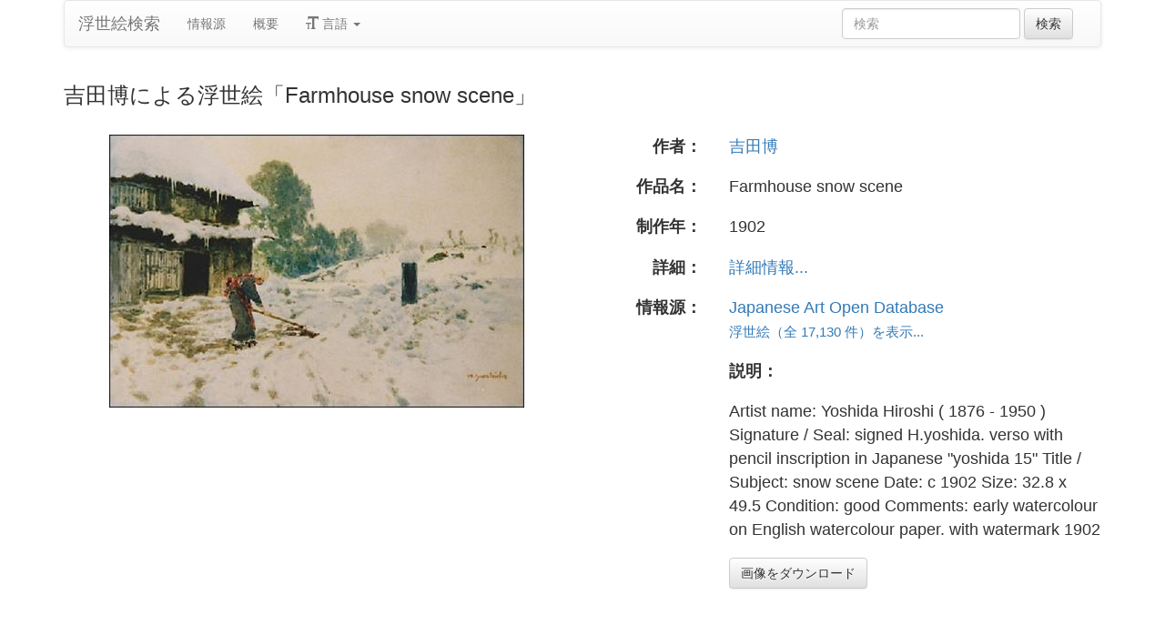

--- FILE ---
content_type: text/html
request_url: https://ja.ukiyo-e.org/image/jaodb/Yoshida_Hiroshi-No_Series-Farmhouse_snow_scene-00040331-041013-F12
body_size: 3612
content:
<!DOCTYPE html><html lang="ja"><head><meta charSet="utf-8"/><meta name="viewport" content="width=device-width, initial-scale=1"/><link rel="preload" as="image" href="/images/en.svg"/><link rel="preload" as="image" href="/images/zh.svg"/><link rel="preload" as="image" href="/images/de.svg"/><link rel="preload" as="image" href="/images/fr.svg"/><link rel="preload" as="image" href="https://data.ukiyo-e.org/jaodb/scaled/Yoshida_Hiroshi-No_Series-Farmhouse_snow_scene-00040331-041013-F12.jpg"/><script src="https://www.googletagmanager.com/gtm.js?id=GTM-TNRKN8X" defer="" async=""></script><meta http-equiv="content-language" content="ja"/><link rel="preload" as="image" href="https://data.ukiyo-e.org/jaodb/scaled/Yoshida_Hiroshi-No_Series-Farmhouse_snow_scene-00040331-041013-F12.jpg"/><title>吉田博による浮世絵「Farmhouse snow scene」</title><link rel="canonical" href="https://ja.ukiyo-e.org/image/jaodb/Yoshida_Hiroshi-No_Series-Farmhouse_snow_scene-00040331-041013-F12"/><link rel="alternate" href="https://ukiyo-e.org/image/jaodb/Yoshida_Hiroshi-No_Series-Farmhouse_snow_scene-00040331-041013-F12" hrefLang="en"/><link rel="alternate" href="https://ja.ukiyo-e.org/image/jaodb/Yoshida_Hiroshi-No_Series-Farmhouse_snow_scene-00040331-041013-F12" hrefLang="ja"/><link rel="alternate" href="https://zh.ukiyo-e.org/image/jaodb/Yoshida_Hiroshi-No_Series-Farmhouse_snow_scene-00040331-041013-F12" hrefLang="zh"/><link rel="alternate" href="https://de.ukiyo-e.org/image/jaodb/Yoshida_Hiroshi-No_Series-Farmhouse_snow_scene-00040331-041013-F12" hrefLang="de"/><link rel="alternate" href="https://fr.ukiyo-e.org/image/jaodb/Yoshida_Hiroshi-No_Series-Farmhouse_snow_scene-00040331-041013-F12" hrefLang="fr"/><link rel="alternate" href="https://x-default.ukiyo-e.org/image/jaodb/Yoshida_Hiroshi-No_Series-Farmhouse_snow_scene-00040331-041013-F12" hrefLang="x-default"/><link rel="preconnect" href="https://cdnjs.cloudflare.com"/><link rel="preconnect" href="https://ajax.googleapis.com"/><link rel="icon" href="/images/favicon.png" type="image/x-icon"/><link rel="modulepreload" href="/assets/entry.client-DUMZB8j0.js"/><link rel="modulepreload" href="/assets/chunk-NISHYRIK-oPSjLUDM.js"/><link rel="modulepreload" href="/assets/index-CQ-a9jL0.js"/><link rel="modulepreload" href="/assets/index-B2B1AW3E.js"/><link rel="modulepreload" href="/assets/use-i18n-CHJntOrt.js"/><link rel="modulepreload" href="/assets/exports-CUF7XYS1.js"/><link rel="modulepreload" href="/assets/root-xX1MPo5i.js"/><link rel="modulepreload" href="/assets/track-CU1PGEjN.js"/><link rel="modulepreload" href="/assets/image._source._id-BonX7Ax-.js"/><link rel="modulepreload" href="/assets/similar-images-Cj0-42iV.js"/><link rel="modulepreload" href="/assets/images-DpIbXFdX.js"/><link rel="modulepreload" href="/assets/sources-C87IqJFG.js"/><link rel="stylesheet" href="/assets/root-PaejsRGg.css"/><link rel="stylesheet" href="https://cdnjs.cloudflare.com/ajax/libs/twitter-bootstrap/3.4.1/css/bootstrap.min.css" crossorigin="anonymous"/><link rel="stylesheet" href="https://cdnjs.cloudflare.com/ajax/libs/twitter-bootstrap/3.4.1/css/bootstrap-theme.min.css" crossorigin="anonymous"/><link rel="stylesheet" href="/assets/similar-images-Ck4ahr_a.css"/></head><body><div id="main-container" class="container"><nav class="navbar navbar-default"><div class="container-fluid"><div class="navbar-header"><button type="button" class="navbar-toggle collapsed" aria-expanded="false"><span class="sr-only">ナビゲーションの切り替え</span><span class="icon-bar"></span><span class="icon-bar"></span><span class="icon-bar"></span></button><a class="navbar-brand" href="/" data-discover="true">浮世絵検索</a></div><div class="navbar-collapse collapse"><ul class="nav navbar-nav"><li class=""><a href="/sources" data-discover="true">情報源</a></li><li class=""><a href="/about" data-discover="true">概要</a></li><li class="divider-vertical"></li><li class="dropdown "><a href="#" class="dropdown-toggle" data-toggle="dropdown" role="button" aria-haspopup="true" aria-expanded="false"><span class="glyphicon glyphicon-text-size"></span> <!-- -->言語<!-- --> <span class="caret"></span></a><ul class="dropdown-menu"><li><a href="https://ukiyo-e.org/image/jaodb/Yoshida_Hiroshi-No_Series-Farmhouse_snow_scene-00040331-041013-F12"><img src="/images/en.svg" width="20" height="20" alt=""/> <!-- -->English</a></li><li><a href="https://zh.ukiyo-e.org/image/jaodb/Yoshida_Hiroshi-No_Series-Farmhouse_snow_scene-00040331-041013-F12"><img src="/images/zh.svg" width="20" height="20" alt=""/> <!-- -->中文</a></li><li><a href="https://de.ukiyo-e.org/image/jaodb/Yoshida_Hiroshi-No_Series-Farmhouse_snow_scene-00040331-041013-F12"><img src="/images/de.svg" width="20" height="20" alt=""/> <!-- -->Deutsch</a></li><li><a href="https://fr.ukiyo-e.org/image/jaodb/Yoshida_Hiroshi-No_Series-Farmhouse_snow_scene-00040331-041013-F12"><img src="/images/fr.svg" width="20" height="20" alt=""/> <!-- -->Français</a></li></ul></li></ul><form class="navbar-form navbar-right form-inline search" data-discover="true" action="/search" method="get"><input type="text" class="form-control search-query" placeholder="検索" name="q" value=""/> <input type="submit" class="btn btn-default" value="検索"/></form></div></div></nav><div class="row image-title"><div class="col-xs-12"><h1 class="h3">吉田博による浮世絵「Farmhouse snow scene」</h1></div></div><div id="result" class="row"><div class="col-xs-12 col-md-6 imageholder"><a href="https://data.ukiyo-e.org/jaodb/images/Yoshida_Hiroshi-No_Series-Farmhouse_snow_scene-00040331-041013-F12.jpg" target="_blank" rel="noreferrer"><img src="https://data.ukiyo-e.org/jaodb/scaled/Yoshida_Hiroshi-No_Series-Farmhouse_snow_scene-00040331-041013-F12.jpg" alt="Yoshida Hiroshi, 吉田博 (Yoshida Hiroshi (吉田博))による浮世絵「Farmhouse snow scene」"/></a></div><div class="details col-xs-12 col-md-6 container-fluid"><p class="row artist"><strong class="col-xs-3 right">作者：</strong><span class="col-xs-9"><a href="/artist/yoshida-hiroshi" data-discover="true">吉田博</a></span></p><p class="row title"><strong class="col-xs-3 right">作品名：</strong><span class="col-xs-9">Farmhouse snow scene</span></p><p class="row date"><strong class="col-xs-3 right">制作年：</strong><span class="col-xs-9">1902</span></p><p class="row details"><strong class="col-xs-3 right">詳細：</strong><span class="col-xs-9"><a href="http://www.jaodb.com/db/ItemDetail.asp?item=40331">詳細情報...</a></span></p><p class="row source"><strong class="col-xs-3 right">情報源：</strong><span class="col-xs-9"><a title="Japanese Art Open Database" href="http://www.jaodb.com/db/search.asp">Japanese Art Open Database</a><br/><small><a title="Japanese Art Open Database" href="/source/jaodb" data-discover="true">浮世絵（全 17,130 件）を表示...</a></small></span></p><p class="row"><span class="col-xs-3"></span><strong class="col-xs-9">説明：</strong></p><p class="row"><span class="col-xs-3"></span><span class="col-xs-9 description">Artist name: Yoshida Hiroshi ( 1876 - 1950 ) Signature / Seal: signed H.yoshida. verso with pencil inscription in Japanese &quot;yoshida 15&quot; Title / Subject: snow scene Date: c 1902 Size: 32.8 x 49.5 Condition: good Comments: early watercolour on English watercolour paper. with watermark 1902</span></p><p class="row"><span class="col-xs-3"></span><span class="col-xs-9"><a href="https://data.ukiyo-e.org/jaodb/images/Yoshida_Hiroshi-No_Series-Farmhouse_snow_scene-00040331-041013-F12.jpg" class="btn btn-default" target="_blank" rel="noreferrer"><i class="icon-download-alt"></i>画像をダウンロード</a></span></p></div></div></div><script>((u,d)=>{if(!window.history.state||!window.history.state.key){let f=Math.random().toString(32).slice(2);window.history.replaceState({key:f},"")}try{let h=JSON.parse(sessionStorage.getItem(u)||"{}")[d||window.history.state.key];typeof h=="number"&&window.scrollTo(0,h)}catch(f){console.error(f),sessionStorage.removeItem(u)}})("react-router-scroll-positions", null)</script><script>window.__reactRouterContext = {"basename":"/","future":{"v8_middleware":false,"unstable_optimizeDeps":false,"unstable_splitRouteModules":false,"unstable_subResourceIntegrity":false,"unstable_viteEnvironmentApi":false},"routeDiscovery":{"mode":"lazy","manifestPath":"/__manifest"},"ssr":true,"isSpaMode":false};window.__reactRouterContext.stream = new ReadableStream({start(controller){window.__reactRouterContext.streamController = controller;}}).pipeThrough(new TextEncoderStream());</script><script type="module" async="">;
import * as route0 from "/assets/root-xX1MPo5i.js";
import * as route1 from "/assets/image._source._id-BonX7Ax-.js";
  window.__reactRouterManifest = {
  "entry": {
    "module": "/assets/entry.client-DUMZB8j0.js",
    "imports": [
      "/assets/chunk-NISHYRIK-oPSjLUDM.js",
      "/assets/index-CQ-a9jL0.js",
      "/assets/index-B2B1AW3E.js",
      "/assets/use-i18n-CHJntOrt.js",
      "/assets/exports-CUF7XYS1.js"
    ],
    "css": []
  },
  "routes": {
    "root": {
      "id": "root",
      "path": "",
      "hasAction": false,
      "hasLoader": false,
      "hasClientAction": false,
      "hasClientLoader": false,
      "hasClientMiddleware": false,
      "hasErrorBoundary": true,
      "module": "/assets/root-xX1MPo5i.js",
      "imports": [
        "/assets/chunk-NISHYRIK-oPSjLUDM.js",
        "/assets/index-CQ-a9jL0.js",
        "/assets/index-B2B1AW3E.js",
        "/assets/use-i18n-CHJntOrt.js",
        "/assets/exports-CUF7XYS1.js",
        "/assets/track-CU1PGEjN.js"
      ],
      "css": [
        "/assets/root-PaejsRGg.css"
      ]
    },
    "routes/image.$source.$id": {
      "id": "routes/image.$source.$id",
      "parentId": "root",
      "path": "image/:source/:id",
      "hasAction": false,
      "hasLoader": true,
      "hasClientAction": false,
      "hasClientLoader": false,
      "hasClientMiddleware": false,
      "hasErrorBoundary": false,
      "module": "/assets/image._source._id-BonX7Ax-.js",
      "imports": [
        "/assets/chunk-NISHYRIK-oPSjLUDM.js",
        "/assets/index-CQ-a9jL0.js",
        "/assets/similar-images-Cj0-42iV.js",
        "/assets/images-DpIbXFdX.js",
        "/assets/sources-C87IqJFG.js",
        "/assets/track-CU1PGEjN.js",
        "/assets/use-i18n-CHJntOrt.js",
        "/assets/index-B2B1AW3E.js"
      ],
      "css": [
        "/assets/similar-images-Ck4ahr_a.css"
      ]
    },
    "routes/_index": {
      "id": "routes/_index",
      "parentId": "root",
      "index": true,
      "hasAction": false,
      "hasLoader": true,
      "hasClientAction": false,
      "hasClientLoader": false,
      "hasClientMiddleware": false,
      "hasErrorBoundary": false,
      "module": "/assets/_index-mqbXGmcY.js",
      "imports": [
        "/assets/chunk-NISHYRIK-oPSjLUDM.js",
        "/assets/index-CQ-a9jL0.js",
        "/assets/images-DpIbXFdX.js",
        "/assets/track-CU1PGEjN.js",
        "/assets/use-i18n-CHJntOrt.js"
      ],
      "css": []
    },
    "routes/404": {
      "id": "routes/404",
      "parentId": "root",
      "path": "*",
      "hasAction": false,
      "hasLoader": true,
      "hasClientAction": false,
      "hasClientLoader": false,
      "hasClientMiddleware": false,
      "hasErrorBoundary": false,
      "module": "/assets/404-C7ovw4Vo.js",
      "imports": [
        "/assets/chunk-NISHYRIK-oPSjLUDM.js"
      ],
      "css": []
    }
  },
  "url": "/assets/manifest-541a84ea.js",
  "version": "541a84ea"
};
  window.__reactRouterRouteModules = {"root":route0,"routes/image.$source.$id":route1};

import("/assets/entry.client-DUMZB8j0.js");</script><!--$--><script>window.__reactRouterContext.streamController.enqueue("[{\"_1\":2,\"_52\":-5,\"_53\":-5},\"loaderData\",{\"_3\":4},\"routes/image.$source.$id\",{\"_5\":6,\"_49\":35,\"_50\":51},\"image\",{\"_7\":8,\"_23\":24,\"_34\":35},\"images\",{\"_9\":10,\"_11\":12,\"_13\":14,\"_15\":16,\"_17\":18,\"_19\":20,\"_21\":22},\"id\",\"jaodb/Yoshida_Hiroshi-No_Series-Farmhouse_snow_scene-00040331-041013-F12\",\"artist\",\"Yoshida Hiroshi, 吉田博 (Yoshida Hiroshi (吉田博))\",\"title\",\"Farmhouse snow scene\",\"date\",\"1902\",\"description\",\"Artist name: Yoshida Hiroshi ( 1876 - 1950 ) Signature / Seal: signed H.yoshida. verso with pencil inscription in Japanese \\\"yoshida 15\\\" Title / Subject: snow scene Date: c 1902 Size: 32.8 x 49.5 Condition: good Comments: early watercolour on English watercolour paper. with watermark 1902\",\"url\",\"http://www.jaodb.com/db/ItemDetail.asp?item=40331\",\"imageFile\",\"Yoshida_Hiroshi-No_Series-Farmhouse_snow_scene-00040331-041013-F12.jpg\",\"artists\",{\"_9\":25,\"_26\":27,\"_28\":29,\"_30\":31,\"_32\":33},\"yoshida-hiroshi\",\"fullName\",\"Yoshida Hiroshi\",\"shortName\",\"Hiroshi\",\"kanji\",\"吉田博\",\"shortKanji\",\"田博\",\"sources\",{\"_9\":36,\"_37\":38,\"_28\":39,\"_30\":-5,\"_40\":41,\"_42\":41,\"_43\":41,\"_44\":-5,\"_45\":-5,\"_46\":47,\"_19\":48},\"jaodb\",\"name\",\"Japanese Art Open Database\",\"JAODB\",\"commercial\",false,\"inactive\",\"hideLinks\",\"titleLink\",\"linkText\",\"count\",17130,\"http://www.jaodb.com/db/search.asp\",\"source\",\"similarImages\",[],\"actionData\",\"errors\"]\n");</script><!--$--><script>window.__reactRouterContext.streamController.close();</script><!--/$--><!--/$--><script defer src="https://static.cloudflareinsights.com/beacon.min.js/vcd15cbe7772f49c399c6a5babf22c1241717689176015" integrity="sha512-ZpsOmlRQV6y907TI0dKBHq9Md29nnaEIPlkf84rnaERnq6zvWvPUqr2ft8M1aS28oN72PdrCzSjY4U6VaAw1EQ==" data-cf-beacon='{"version":"2024.11.0","token":"d09d51afaa2046e6b1197dad5dd2f8e2","r":1,"server_timing":{"name":{"cfCacheStatus":true,"cfEdge":true,"cfExtPri":true,"cfL4":true,"cfOrigin":true,"cfSpeedBrain":true},"location_startswith":null}}' crossorigin="anonymous"></script>
</body></html>

--- FILE ---
content_type: text/javascript
request_url: https://ja.ukiyo-e.org/assets/root-xX1MPo5i.js
body_size: 2520
content:
import{j as e,c as y,d as E,r as o,e as S,w as T,b as D,M as O,f as I,L as b,F as A,S as k,g as R,i as L,O as C}from"./chunk-NISHYRIK-oPSjLUDM.js";import{i as t,u as F,T as v}from"./index-CQ-a9jL0.js";import{t as $}from"./track-CU1PGEjN.js";import{g as M}from"./use-i18n-CHJntOrt.js";import{c as q,a as G}from"./exports-CUF7XYS1.js";(function(){try{var s=typeof window<"u"?window:typeof global<"u"?global:typeof globalThis<"u"?globalThis:typeof self<"u"?self:{};s.SENTRY_RELEASE={id:"f9e1229cb32e2b51a0965538304ef7bec848961b"}}catch{}})();try{(function(){var s=typeof window<"u"?window:typeof global<"u"?global:typeof globalThis<"u"?globalThis:typeof self<"u"?self:{},a=new s.Error().stack;a&&(s._sentryDebugIds=s._sentryDebugIds||{},s._sentryDebugIds[a]="9b8b4983-39f0-4a90-9084-2222c6c0d0c6",s._sentryDebugIdIdentifier="sentry-dbid-9b8b4983-39f0-4a90-9084-2222c6c0d0c6")})()}catch{}function B(){const s=H();return e.jsx(e.Fragment,{children:s.map(a=>e.jsx(U,{...a},a.src))})}function H(){const s=y(),a=E();return o.useMemo(()=>{const u=a.flatMap((n,c,p)=>{if(!n.handle)return[];if(n.handle===null)return[];if(typeof n.handle!="object")return[];if(!("scripts"in n.handle))return[];const r=n.handle.scripts;if(Array.isArray(r))return r;if(typeof r!="function")return[];const l=r({id:n.id,data:n.data,params:n.params,location:s,parentsData:p.slice(0,c).map(h=>h.data),matches:p});return Array.isArray(l)?l:[]}),d=new Map;for(const n of u)d.set(n.src,n);return[...d.values()]},[a,s])}function U({src:s,preload:a=!1,async:u=!0,defer:d=!0,crossOrigin:n,integrity:c,type:p,referrerPolicy:r,noModule:l,nonce:h,id:f}){const m=J(),j=o.useRef(m);if(o.useEffect(()=>{if(!j.current&&m)return()=>{};const i=document.createElement("script");i.src=s;const _={async:u,defer:d,crossOrigin:n,integrity:c,type:p,referrerPolicy:r,noModule:l,nonce:h,id:f};for(const[w,N]of Object.entries(_))N&&i.setAttribute(w,N.toString());return document.body.appendChild(i),()=>i.remove()},[u,n,d,c,m,l,h,r,s,p,f]),j.current&&m)return null;const x=l?"modulepreload":"preload",g=l?void 0:"script";return e.jsxs(e.Fragment,{children:[a&&e.jsx("link",{rel:x,href:s,as:g,crossOrigin:n,integrity:c,referrerPolicy:r}),e.jsx("script",{id:f,src:s,defer:d,async:u,type:p,noModule:l,nonce:h,crossOrigin:n,integrity:c,referrerPolicy:r})]})}function z(){return()=>{}}function J(){return o.useSyncExternalStore(z,()=>!0,()=>!1)}const Y=()=>[{rel:"preconnect",href:"https://cdnjs.cloudflare.com"},{rel:"preconnect",href:"https://ajax.googleapis.com"},{rel:"icon",href:"/images/favicon.png",type:"image/x-icon"},{rel:"stylesheet",href:"https://cdnjs.cloudflare.com/ajax/libs/twitter-bootstrap/3.4.1/css/bootstrap.min.css",crossOrigin:"anonymous"},{rel:"stylesheet",href:"https://cdnjs.cloudflare.com/ajax/libs/twitter-bootstrap/3.4.1/css/bootstrap-theme.min.css",crossOrigin:"anonymous"}],ee=()=>[{title:t._({id:"8+CIyn"})},{name:"description",content:t._({id:"L+VuTn"})}],P=s=>{switch(s){case"IMAGE_NOT_FOUND":return t._({id:"SFTris"});case"ARTIST_NOT_FOUND":return t._({id:"zim9DT"});case"SOURCE_NOT_FOUND":return t._({id:"0H1AIg"});case"INVALID_START":return t._({id:"uxNzQh"});case"ERROR_FINDING_MATCHES":return t._({id:"bH3oTi"});case"NO_IMAGES_FOUND":return t._({id:"Ds3qWZ"});case"NOT_FOUND":return t._({id:"boJlGf"});default:return t._({id:"LobdAW"})}},se=S(function({error:a}){return L(a)?(a.status!==404&&q(`${a.data} ${a.statusText}`),e.jsxs(e.Fragment,{children:[e.jsx("h1",{children:P(a.data)}),e.jsx("p",{children:e.jsx(v,{id:"gRlcjQ"})}),e.jsx("p",{children:e.jsx(v,{id:"gwP7dn",components:{0:e.jsx(b,{to:"/about"})}})})]})):a instanceof Error?(G(a),e.jsxs("div",{children:[e.jsx("h1",{children:t._({id:"SlfejT"})}),e.jsx("p",{children:a.message}),e.jsx("p",{children:t._({id:"pQaeh7"})}),e.jsx("pre",{children:a.stack})]})):e.jsx("h1",{children:t._({id:"LobdAW"})})}),ae={scripts:[{src:"https://www.googletagmanager.com/gtm.js?id=GTM-TNRKN8X",async:!0}]},Q=s=>[{locale:"en",label:"English"},{locale:"ja",label:"日本語"},{locale:"zh",label:"中文"},{locale:"de",label:"Deutsch"},{locale:"fr",label:"Français"}].filter(u=>u.locale!==s);function te({children:s}){const{i18n:a}=F(),[u]=D(),[d,n]=o.useState(!1),[c,p]=o.useState(!1),r=y(),l=o.useRef(null),h=o.useCallback(()=>{n(!d)},[d]),f=o.useCallback(()=>{n(!1),p(!1)},[]),m=o.useCallback(()=>{f(),$({eventName:"artistSearch",category:"Print",name:"Search",value:l.current?.value??""})},[f]),j=o.useCallback(i=>{i.preventDefault(),p(!c)},[c]),x=u.get("q"),g=x&&x!=="*"?x:"";return e.jsxs("html",{lang:a.locale,children:[e.jsxs("head",{children:[e.jsx("meta",{charSet:"utf-8"}),e.jsx("meta",{name:"viewport",content:"width=device-width, initial-scale=1"}),e.jsx("meta",{httpEquiv:"content-language",content:a.locale}),e.jsx(O,{}),e.jsx(I,{})]}),e.jsxs("body",{children:[e.jsxs("div",{id:"main-container",className:"container",children:[e.jsx("nav",{className:"navbar navbar-default",children:e.jsxs("div",{className:"container-fluid",children:[e.jsxs("div",{className:"navbar-header",children:[e.jsxs("button",{type:"button",className:"navbar-toggle collapsed","aria-expanded":"false",onClick:h,children:[e.jsx("span",{className:"sr-only",children:t._({id:"Z+cxiG"})}),e.jsx("span",{className:"icon-bar"}),e.jsx("span",{className:"icon-bar"}),e.jsx("span",{className:"icon-bar"})]}),e.jsx(b,{className:"navbar-brand",to:"/",children:t._({id:"8+CIyn"})})]}),e.jsxs("div",{className:`navbar-collapse ${d?"":"collapse"}`,children:[e.jsxs("ul",{className:"nav navbar-nav",children:[e.jsx("li",{className:r.pathname==="/sources"?"active":"",children:e.jsx(b,{to:"/sources",onClick:f,children:t._({id:"sBJ5MF"})})}),e.jsx("li",{className:r.pathname==="/about"?"active":"",children:e.jsx(b,{to:"/about",onClick:f,children:t._({id:"uyJsf6"})})}),e.jsx("li",{className:"divider-vertical"}),e.jsxs("li",{className:`dropdown ${c?"open":""}`,children:[e.jsxs("a",{href:"#",className:"dropdown-toggle","data-toggle":"dropdown",role:"button","aria-haspopup":"true","aria-expanded":c,onClick:j,children:[e.jsx("span",{className:"glyphicon glyphicon-text-size"})," ",t._({id:"vXIe7J"})," ",e.jsx("span",{className:"caret"})]}),e.jsx("ul",{className:"dropdown-menu",children:Q(a.locale).map(i=>e.jsx("li",{children:e.jsxs(b,{to:`${M(i.locale)}${r.pathname}${r.search}`,reloadDocument:!0,children:[e.jsx("img",{src:`/images/${i.locale}.svg`,width:20,height:20,alt:""})," ",i.label]})},i.locale))})]})]}),e.jsxs(A,{action:"/search",method:"GET",className:"navbar-form navbar-right form-inline search",onSubmit:m,children:[e.jsx("input",{ref:l,type:"text",className:"form-control search-query",placeholder:t._({id:"A1taO8"}),name:"q",defaultValue:g})," ",e.jsx("input",{type:"submit",className:"btn btn-default",value:t._({id:"A1taO8"})})]})]})]})}),s]}),e.jsx(k,{}),e.jsx(R,{}),e.jsx(B,{})]})]})}const ne=T(function(){return e.jsx(C,{})});export{se as ErrorBoundary,te as Layout,ne as default,ae as handle,Y as links,ee as meta};
//# sourceMappingURL=root-xX1MPo5i.js.map


--- FILE ---
content_type: text/javascript
request_url: https://ja.ukiyo-e.org/assets/index-CQ-a9jL0.js
body_size: 3294
content:
import{R as u}from"./chunk-NISHYRIK-oPSjLUDM.js";(function(){try{var n=typeof window<"u"?window:typeof global<"u"?global:typeof globalThis<"u"?globalThis:typeof self<"u"?self:{};n.SENTRY_RELEASE={id:"f9e1229cb32e2b51a0965538304ef7bec848961b"}}catch{}})();try{(function(){var n=typeof window<"u"?window:typeof global<"u"?global:typeof globalThis<"u"?globalThis:typeof self<"u"?self:{},e=new n.Error().stack;e&&(n._sentryDebugIds=n._sentryDebugIds||{},n._sentryDebugIds[e]="bbe45fc4-2204-4709-91dc-32c7626e5384",n._sentryDebugIdIdentifier="sentry-dbid-bbe45fc4-2204-4709-91dc-32c7626e5384")})()}catch{}const m=n=>typeof n=="string",N=n=>typeof n=="function",x=new Map,P="en";function I(n){return[...Array.isArray(n)?n:[n],P]}function L(n,e,t){const r=I(n);t||(t="default");let s;if(typeof t=="string")switch(s={day:"numeric",month:"short",year:"numeric"},t){case"full":s.weekday="long";case"long":s.month="long";break;case"short":s.month="numeric";break}else s=t;return E(()=>w("date",r,t),()=>new Intl.DateTimeFormat(r,s)).format(m(e)?new Date(e):e)}function k(n,e,t){let r;if(t||(t="default"),typeof t=="string")switch(r={second:"numeric",minute:"numeric",hour:"numeric"},t){case"full":case"long":r.timeZoneName="short";break;case"short":delete r.second}else r=t;return L(n,e,r)}function C(n,e,t){const r=I(n);return E(()=>w("number",r,t),()=>new Intl.NumberFormat(r,t)).format(e)}function F(n,e,t,{offset:r=0,...s}){const c=I(n),i=e?E(()=>w("plural-ordinal",c),()=>new Intl.PluralRules(c,{type:"ordinal"})):E(()=>w("plural-cardinal",c),()=>new Intl.PluralRules(c,{type:"cardinal"}));return s[t]??s[i.select(t-r)]??s.other}function E(n,e){const t=n();let r=x.get(t);return r||(r=e(),x.set(t,r)),r}function w(n,e,t){const r=e.join("-");return`${n}-${r}-${JSON.stringify(t)}`}const A=/\\u[a-fA-F0-9]{4}|\\x[a-fA-F0-9]{2}/,D=n=>n.replace(/\\u([a-fA-F0-9]{4})|\\x([a-fA-F0-9]{2})/g,(e,t,r)=>{if(t){const s=parseInt(t,16);return String.fromCharCode(s)}else{const s=parseInt(r,16);return String.fromCharCode(s)}}),$="%__lingui_octothorpe__%",M=(n,e,t={})=>{const r=e||n,s=i=>typeof i=="object"?i:t[i],c=(i,o)=>{const a=Object.keys(t).length?s("number"):void 0,l=C(r,i,a);return o.replace(new RegExp($,"g"),l)};return{plural:(i,o)=>{const{offset:a=0}=o,l=F(r,!1,i,o);return c(i-a,l)},selectordinal:(i,o)=>{const{offset:a=0}=o,l=F(r,!0,i,o);return c(i-a,l)},select:z,number:(i,o)=>C(r,i,s(o)||{style:o}),date:(i,o)=>L(r,i,s(o)||o),time:(i,o)=>k(r,i,s(o)||o)}},z=(n,e)=>e[n]??e.other;function K(n,e,t){return(r={},s)=>{const c=M(e,t,s),i=(a,l=!1)=>Array.isArray(a)?a.reduce((g,d)=>{if(d==="#"&&l)return g+$;if(m(d))return g+d;const[b,f,y]=d;let h={};f==="plural"||f==="selectordinal"||f==="select"?Object.entries(y).forEach(([v,j])=>{h[v]=i(j,f==="plural"||f==="selectordinal")}):h=y;let p;if(f){const v=c[f];p=v(r[b],h)}else p=r[b];return p==null?g:g+p},""):a,o=i(n);return m(o)&&A.test(o)?D(o):m(o)?o:o?String(o):""}}var U=Object.defineProperty,Z=(n,e,t)=>e in n?U(n,e,{enumerable:!0,configurable:!0,writable:!0,value:t}):n[e]=t,q=(n,e,t)=>(Z(n,e+"",t),t);class H{constructor(){q(this,"_events",{})}on(e,t){var r;return(r=this._events)[e]??(r[e]=[]),this._events[e].push(t),()=>this.removeListener(e,t)}removeListener(e,t){const r=this._getListeners(e);if(!r)return;const s=r.indexOf(t);~s&&r.splice(s,1)}emit(e,...t){const r=this._getListeners(e);r&&r.map(s=>s.apply(this,t))}_getListeners(e){const t=this._events[e];return Array.isArray(t)?t:!1}}var Y=Object.defineProperty,G=(n,e,t)=>e in n?Y(n,e,{enumerable:!0,configurable:!0,writable:!0,value:t}):n[e]=t,_=(n,e,t)=>(G(n,typeof e!="symbol"?e+"":e,t),t);class J extends H{constructor(e){super(),_(this,"_locale",""),_(this,"_locales"),_(this,"_localeData",{}),_(this,"_messages",{}),_(this,"_missing"),_(this,"_messageCompiler"),_(this,"t",this._.bind(this)),e.missing!=null&&(this._missing=e.missing),e.messages!=null&&this.load(e.messages),e.localeData!=null&&this.loadLocaleData(e.localeData),(typeof e.locale=="string"||e.locales)&&this.activate(e.locale??P,e.locales)}get locale(){return this._locale}get locales(){return this._locales}get messages(){return this._messages[this._locale]??{}}get localeData(){return this._localeData[this._locale]??{}}_loadLocaleData(e,t){const r=this._localeData[e];r?Object.assign(r,t):this._localeData[e]=t}setMessagesCompiler(e){return this._messageCompiler=e,this}loadLocaleData(e,t){typeof e=="string"?this._loadLocaleData(e,t):Object.keys(e).forEach(r=>this._loadLocaleData(r,e[r])),this.emit("change")}_load(e,t){const r=this._messages[e];r?Object.assign(r,t):this._messages[e]=t}load(e,t){typeof e=="string"&&typeof t=="object"?this._load(e,t):Object.entries(e).forEach(([r,s])=>this._load(r,s)),this.emit("change")}loadAndActivate({locale:e,locales:t,messages:r}){this._locale=e,this._locales=t||void 0,this._messages[this._locale]=r,this.emit("change")}activate(e,t){this._locale=e,this._locales=t,this.emit("change")}_(e,t,r){if(!this.locale)throw new Error("Lingui: Attempted to call a translation function without setting a locale.\nMake sure to call `i18n.activate(locale)` before using Lingui functions.\nThis issue may also occur due to a race condition in your initialization logic.");let s=r?.message;e||(e=""),m(e)||(t=e.values||t,s=e.message,e=e.id);const c=this.messages[e],i=c===void 0,o=this._missing;if(o&&i)return N(o)?o(this._locale,e):o;i&&this.emit("missing",{id:e,locale:this._locale});let a=c||s||e;return m(a)&&(this._messageCompiler?a=this._messageCompiler(a):console.warn(`Uncompiled message detected! Message:

> ${a}

That means you use raw catalog or your catalog doesn't have a translation for the message and fallback was used.
ICU features such as interpolation and plurals will not work properly for that message. 

Please compile your catalog first. 
`)),m(a)&&A.test(a)?D(a):m(a)?a:K(a,this._locale,this._locales)(t,r?.formats)}date(e,t){return L(this._locales||this._locale,e,t)}number(e,t){return C(this._locales||this._locale,e,t)}}function Q(n={}){return new J(n)}const ne=Q(),X=/<([a-zA-Z0-9]+)>([\s\S]*?)<\/\1>|<([a-zA-Z0-9]+)\/>/,B={area:!0,base:!0,br:!0,col:!0,embed:!0,hr:!0,img:!0,input:!0,keygen:!0,link:!0,meta:!0,param:!0,source:!0,track:!0,wbr:!0,menuitem:!0};function T(n,e={}){const t=V(0,"$lingui$"),r=n.split(X);if(r.length===1)return n;const s=[],c=r.shift();c&&s.push(c);for(const[i,o,a]of R(r)){let l=typeof i<"u"?e[i]:void 0;(!l||B[l.type]&&o)&&(console.error(l?`${l.type} is a void element tag therefore it must have no children`:`Can't use element at index '${i}' as it is not declared in the original translation`),l=u.createElement(u.Fragment)),Array.isArray(l)&&(l=u.createElement(u.Fragment,{},l)),s.push(u.cloneElement(l,{key:t()},o?T(o,e):l.props.children)),a&&s.push(a)}return s.length===1?s[0]:s}function R(n){if(!n.length)return[];const[e,t,r,s]=n.slice(0,4);return[[e||r,t||"",s]].concat(R(n.slice(4,n.length)))}const V=(n=0,e="")=>()=>`${e}_${n++}`;function W(n){const{render:e,component:t,id:r,message:s,formats:c,lingui:{i18n:i,defaultComponent:o}}=n,a={...n.values},l={...n.components};a&&Object.keys(a).forEach(h=>{const p=Object.keys(l).length;typeof a[h]=="string"||typeof a[h]=="number"||(l[p]=u.createElement(u.Fragment,null,a[h]),a[h]=`<${p}/>`)});const g=i&&typeof i._=="function"?i._(r,a,{message:s,formats:c}):r,d=g?T(g,l):null;if(e===null||t===null)return d;const b=o||ee,f={id:r,message:s,translation:d,children:d};if(e&&t)console.error("You can't use both `component` and `render` prop at the same time. `component` is ignored.");else if(e&&typeof e!="function")console.error(`Invalid value supplied to prop \`render\`. It must be a function, provided ${e}`);else if(t&&typeof t!="function")return console.error(`Invalid value supplied to prop \`component\`. It must be a React component, provided ${t}`),u.createElement(b,f,d);if(typeof e=="function")return e(f);const y=t||b;return u.createElement(y,f,d)}const ee=({children:n})=>u.createElement(u.Fragment,null,n),S=u.createContext(null),O=n=>u.useContext(S);function re(){return O()}function se({i18n:n,defaultComponent:e,children:t}){const r=u.useRef(n.locale),s=u.useCallback(()=>({i18n:n,defaultComponent:e,_:n.t.bind(n)}),[n,e]),[c,i]=u.useState(s());return u.useEffect(()=>{const o=()=>{r.current=n.locale,i(s())},a=n.on("change",o);return r.current!==n.locale&&o(),a},[n,s]),r.current?u.createElement(S.Provider,{value:c},t):null}function oe(n){const e=O();return u.createElement(W,{...n,lingui:e})}export{se as I,oe as T,ne as i,re as u};
//# sourceMappingURL=index-CQ-a9jL0.js.map


--- FILE ---
content_type: text/javascript
request_url: https://ja.ukiyo-e.org/assets/entry.client-DUMZB8j0.js
body_size: 76453
content:
import{r as Nt,h as S0,m as E0,s as b0,E as _0,N as T0,R as Gt,i as D0,k as Ah,l as A0,n as O0,o as z0,p as M0,q as R0,t as U0,v as N0,x as H0,y as B0,z as x0,A as q0,B as C0,C as Y0,j as Qd}from"./chunk-NISHYRIK-oPSjLUDM.js";import{i as Oh,I as G0}from"./index-CQ-a9jL0.js";import{a as j0,r as X0}from"./index-B2B1AW3E.js";import{l as L0,a as w0}from"./use-i18n-CHJntOrt.js";import{D as yi,l as Q,g as Jl,G as qt,b as vi,d as gi,e as Q0,n as Z0,f as at,h as zh,S as Mh,i as Rh,u as fi,j as Zd,k as Ff,m as Vd,r as kl,o as V0,p as Uh,q as K0,s as J0,t as k0,v as If,w as Nh,x as oi,y as Hh,z as Kd,A as $0,B as W0,C as Gf,E as Jd,F as oe,H as Pf,I as Sl,J as pi,K as jf,L as F0,M as I0,N as Ft,O as kd,P as $d,Q as Ca,R as Bh,T as di,U as P0,V as tv,W as Xf,X as Zn,a as ev,Y as xh,Z as Wd,_ as lv,$ as tr,a0 as av,a1 as nv,a2 as Qn,a3 as uv,a4 as Ya,a5 as iv,a6 as cv,a7 as Fd,a8 as Id,a9 as Pd,aa as qh,ab as er,ac as fv,ad as rv}from"./exports-CUF7XYS1.js";(function(){try{var i=typeof window<"u"?window:typeof global<"u"?global:typeof globalThis<"u"?globalThis:typeof self<"u"?self:{};i.SENTRY_RELEASE={id:"f9e1229cb32e2b51a0965538304ef7bec848961b"}}catch{}})();try{(function(){var i=typeof window<"u"?window:typeof global<"u"?global:typeof globalThis<"u"?globalThis:typeof self<"u"?self:{},c=new i.Error().stack;c&&(i._sentryDebugIds=i._sentryDebugIds||{},i._sentryDebugIds[c]="225663cd-585b-4b1c-96c5-3b40a3a5b996",i._sentryDebugIdIdentifier="sentry-dbid-225663cd-585b-4b1c-96c5-3b40a3a5b996")})()}catch{}const ri={},th={};function Wl(i,c){ri[i]=ri[i]||[],ri[i].push(c)}function Fl(i,c){if(!th[i]){th[i]=!0;try{c()}catch(f){yi&&Q.error(`Error while instrumenting ${i}`,f)}}}function ge(i,c){const f=i&&ri[i];if(f)for(const r of f)try{r(c)}catch(d){yi&&Q.error(`Error while triggering instrumentation handler.
Type: ${i}
Name: ${Jl(r)}
Error:`,d)}}let Nf=null;function sv(i){const c="error";Wl(c,i),Fl(c,ov)}function ov(){Nf=qt.onerror,qt.onerror=function(i,c,f,r,d){return ge("error",{column:r,error:d,line:f,msg:i,url:c}),Nf?Nf.apply(this,arguments):!1},qt.onerror.__SENTRY_INSTRUMENTED__=!0}let Hf=null;function dv(i){const c="unhandledrejection";Wl(c,i),Fl(c,hv)}function hv(){Hf=qt.onunhandledrejection,qt.onunhandledrejection=function(i){return ge("unhandledrejection",i),Hf?Hf.apply(this,arguments):!0},qt.onunhandledrejection.__SENTRY_INSTRUMENTED__=!0}function mv(i){if(typeof i=="boolean")return Number(i);const c=typeof i=="string"?parseFloat(i):i;if(!(typeof c!="number"||isNaN(c)||c<0||c>1))return c}const yv=/^(?:(\w+):)\/\/(?:(\w+)(?::(\w+)?)?@)([\w.-]+)(?::(\d+))?\/(.+)/;function vv(i){return i==="http"||i==="https"}function lr(i,c=!1){const{host:f,path:r,pass:d,port:h,projectId:v,protocol:E,publicKey:D}=i;return`${E}://${D}${c&&d?`:${d}`:""}@${f}${h?`:${h}`:""}/${r&&`${r}/`}${v}`}function gv(i){const c=yv.exec(i);if(!c){vi(()=>{console.error(`Invalid Sentry Dsn: ${i}`)});return}const[f,r,d="",h="",v="",E=""]=c.slice(1);let D="",z=E;const N=z.split("/");if(N.length>1&&(D=N.slice(0,-1).join("/"),z=N.pop()),z){const R=z.match(/^\d+/);R&&(z=R[0])}return Ch({host:h,pass:d,path:D,projectId:z,port:v,protocol:f,publicKey:r})}function Ch(i){return{protocol:i.protocol,publicKey:i.publicKey||"",pass:i.pass||"",host:i.host,port:i.port||"",path:i.path||"",projectId:i.projectId}}function pv(i){if(!yi)return!0;const{port:c,projectId:f,protocol:r}=i;return["protocol","publicKey","host","projectId"].find(v=>i[v]?!1:(Q.error(`Invalid Sentry Dsn: ${v} missing`),!0))?!1:f.match(/^\d+$/)?vv(r)?c&&isNaN(parseInt(c,10))?(Q.error(`Invalid Sentry Dsn: Invalid port ${c}`),!1):!0:(Q.error(`Invalid Sentry Dsn: Invalid protocol ${r}`),!1):(Q.error(`Invalid Sentry Dsn: Invalid projectId ${f}`),!1)}function Sv(i){const c=typeof i=="string"?gv(i):Ch(i);if(!(!c||!pv(c)))return c}function Si(i,c=[]){return[i,c]}function Ev(i,c){const[f,r]=i;return[f,[...r,c]]}function eh(i,c){const f=i[1];for(const r of f){const d=r[0].type;if(c(r,d))return!0}return!1}function Lf(i){const c=Q0(qt);return c.encodePolyfill?c.encodePolyfill(i):new TextEncoder().encode(i)}function bv(i){const[c,f]=i;let r=JSON.stringify(c);function d(h){typeof r=="string"?r=typeof h=="string"?r+h:[Lf(r),h]:r.push(typeof h=="string"?Lf(h):h)}for(const h of f){const[v,E]=h;if(d(`
${JSON.stringify(v)}
`),typeof E=="string"||E instanceof Uint8Array)d(E);else{let D;try{D=JSON.stringify(E)}catch{D=JSON.stringify(Z0(E))}d(D)}}return typeof r=="string"?r:_v(r)}function _v(i){const c=i.reduce((d,h)=>d+h.length,0),f=new Uint8Array(c);let r=0;for(const d of i)f.set(d,r),r+=d.length;return f}function Tv(i){const c=typeof i.data=="string"?Lf(i.data):i.data;return[gi({type:"attachment",length:c.length,filename:i.filename,content_type:i.contentType,attachment_type:i.attachmentType}),c]}const Dv={session:"session",sessions:"session",attachment:"attachment",transaction:"transaction",event:"error",client_report:"internal",user_report:"default",profile:"profile",profile_chunk:"profile",replay_event:"replay",replay_recording:"replay",check_in:"monitor",feedback:"feedback",span:"span",raw_security:"security",otel_log:"log_item"};function lh(i){return Dv[i]}function Yh(i){if(!i?.sdk)return;const{name:c,version:f}=i.sdk;return{name:c,version:f}}function Av(i,c,f,r){const d=i.sdkProcessingMetadata?.dynamicSamplingContext;return{event_id:i.event_id,sent_at:new Date().toISOString(),...c&&{sdk:c},...!!f&&r&&{dsn:lr(r)},...d&&{trace:gi({...d})}}}function Ov(i,c){return c&&(i.sdk=i.sdk||{},i.sdk.name=i.sdk.name||c.name,i.sdk.version=i.sdk.version||c.version,i.sdk.integrations=[...i.sdk.integrations||[],...c.integrations||[]],i.sdk.packages=[...i.sdk.packages||[],...c.packages||[]]),i}function zv(i,c,f,r){const d=Yh(f),h={sent_at:new Date().toISOString(),...d&&{sdk:d},...!!r&&c&&{dsn:lr(c)}},v="aggregates"in i?[{type:"sessions"},i]:[{type:"session"},i.toJSON()];return Si(h,[v])}function Mv(i,c,f,r){const d=Yh(f),h=i.type&&i.type!=="replay_event"?i.type:"event";Ov(i,f?.sdk);const v=Av(i,d,r,c);return delete i.sdkProcessingMetadata,Si(v,[[{type:h},i]])}const Rv="7";function Uv(i){const c=i.protocol?`${i.protocol}:`:"",f=i.port?`:${i.port}`:"";return`${c}//${i.host}${f}${i.path?`/${i.path}`:""}/api/`}function Nv(i){return`${Uv(i)}${i.projectId}/envelope/`}function Hv(i,c){const f={sentry_version:Rv};return i.publicKey&&(f.sentry_key=i.publicKey),c&&(f.sentry_client=`${c.name}/${c.version}`),new URLSearchParams(f).toString()}function Bv(i,c,f){return c||`${Nv(i)}?${Hv(i,f)}`}const ah=[];function xv(i){const c={};return i.forEach(f=>{const{name:r}=f,d=c[r];d&&!d.isDefaultInstance&&f.isDefaultInstance||(c[r]=f)}),Object.values(c)}function qv(i){const c=i.defaultIntegrations||[],f=i.integrations;c.forEach(d=>{d.isDefaultInstance=!0});let r;if(Array.isArray(f))r=[...c,...f];else if(typeof f=="function"){const d=f(c);r=Array.isArray(d)?d:[d]}else r=c;return xv(r)}function Cv(i,c){const f={};return c.forEach(r=>{r&&Gh(i,r,f)}),f}function nh(i,c){for(const f of c)f?.afterAllSetup&&f.afterAllSetup(i)}function Gh(i,c,f){if(f[c.name]){at&&Q.log(`Integration skipped because it was already installed: ${c.name}`);return}if(f[c.name]=c,ah.indexOf(c.name)===-1&&typeof c.setupOnce=="function"&&(c.setupOnce(),ah.push(c.name)),c.setup&&typeof c.setup=="function"&&c.setup(i),typeof c.preprocessEvent=="function"){const r=c.preprocessEvent.bind(c);i.on("preprocessEvent",(d,h)=>r(d,h,i))}if(typeof c.processEvent=="function"){const r=c.processEvent.bind(c),d=Object.assign((h,v)=>r(h,v,i),{id:c.name});i.addEventProcessor(d)}at&&Q.log(`Integration installed: ${c.name}`)}function Yv(i,c,f){const r=[{type:"client_report"},{timestamp:zh(),discarded_events:i}];return Si(c?{dsn:c}:{},[r])}class ve extends Error{constructor(c,f="warn"){super(c),this.message=c,this.logLevel=f}}function jh(i){const c=[];i.message&&c.push(i.message);try{const f=i.exception.values[i.exception.values.length-1];f?.value&&(c.push(f.value),f.type&&c.push(`${f.type}: ${f.value}`))}catch{}return c}function Gv(i){const{trace_id:c,parent_span_id:f,span_id:r,status:d,origin:h,data:v,op:E}=i.contexts?.trace??{};return gi({data:v??{},description:i.transaction,op:E,parent_span_id:f,span_id:r??"",start_timestamp:i.start_timestamp??0,status:d,timestamp:i.timestamp,trace_id:c??"",origin:h,profile_id:v?.[Rh],exclusive_time:v?.[Mh],measurements:i.measurements,is_segment:!0})}function jv(i){const c={type:"transaction",timestamp:i.timestamp,start_timestamp:i.start_timestamp,transaction:i.description,contexts:{trace:{trace_id:i.trace_id,span_id:i.span_id,parent_span_id:i.parent_span_id,op:i.op,status:i.status,origin:i.origin,data:{...i.data,...i.profile_id&&{[Rh]:i.profile_id},...i.exclusive_time&&{[Mh]:i.exclusive_time}}}},measurements:i.measurements};return gi(c)}const uh="Not capturing exception because it's already been captured.",ih="Discarded session because of missing or non-string release";class Xv{constructor(c){if(this._options=c,this._integrations={},this._numProcessing=0,this._outcomes={},this._hooks={},this._eventProcessors=[],c.dsn?this._dsn=Sv(c.dsn):at&&Q.warn("No DSN provided, client will not send events."),this._dsn){const f=Bv(this._dsn,c.tunnel,c._metadata?c._metadata.sdk:void 0);this._transport=c.transport({tunnel:this._options.tunnel,recordDroppedEvent:this.recordDroppedEvent.bind(this),...c.transportOptions,url:f})}}captureException(c,f,r){const d=fi();if(Zd(c))return at&&Q.log(uh),d;const h={event_id:d,...f};return this._process(this.eventFromException(c,h).then(v=>this._captureEvent(v,h,r))),h.event_id}captureMessage(c,f,r,d){const h={event_id:fi(),...r},v=Hh(c)?c:String(c),E=Ff(c)?this.eventFromMessage(v,f,h):this.eventFromException(c,h);return this._process(E.then(D=>this._captureEvent(D,h,d))),h.event_id}captureEvent(c,f,r){const d=fi();if(f?.originalException&&Zd(f.originalException))return at&&Q.log(uh),d;const h={event_id:d,...f},v=c.sdkProcessingMetadata||{},E=v.capturedSpanScope,D=v.capturedSpanIsolationScope;return this._process(this._captureEvent(c,h,E||r,D)),h.event_id}captureSession(c){this.sendSession(c),Vd(c,{init:!1})}getDsn(){return this._dsn}getOptions(){return this._options}getSdkMetadata(){return this._options._metadata}getTransport(){return this._transport}flush(c){const f=this._transport;return f?(this.emit("flush"),this._isClientDoneProcessing(c).then(r=>f.flush(c).then(d=>r&&d))):kl(!0)}close(c){return this.flush(c).then(f=>(this.getOptions().enabled=!1,this.emit("close"),f))}getEventProcessors(){return this._eventProcessors}addEventProcessor(c){this._eventProcessors.push(c)}init(){(this._isEnabled()||this._options.integrations.some(({name:c})=>c.startsWith("Spotlight")))&&this._setupIntegrations()}getIntegrationByName(c){return this._integrations[c]}addIntegration(c){const f=this._integrations[c.name];Gh(this,c,this._integrations),f||nh(this,[c])}sendEvent(c,f={}){this.emit("beforeSendEvent",c,f);let r=Mv(c,this._dsn,this._options._metadata,this._options.tunnel);for(const h of f.attachments||[])r=Ev(r,Tv(h));const d=this.sendEnvelope(r);d&&d.then(h=>this.emit("afterSendEvent",c,h),null)}sendSession(c){const{release:f,environment:r=V0}=this._options;if("aggregates"in c){const h=c.attrs||{};if(!h.release&&!f){at&&Q.warn(ih);return}h.release=h.release||f,h.environment=h.environment||r,c.attrs=h}else{if(!c.release&&!f){at&&Q.warn(ih);return}c.release=c.release||f,c.environment=c.environment||r}this.emit("beforeSendSession",c);const d=zv(c,this._dsn,this._options._metadata,this._options.tunnel);this.sendEnvelope(d)}recordDroppedEvent(c,f,r=1){if(this._options.sendClientReports){const d=`${c}:${f}`;at&&Q.log(`Recording outcome: "${d}"${r>1?` (${r} times)`:""}`),this._outcomes[d]=(this._outcomes[d]||0)+r}}on(c,f){const r=this._hooks[c]=this._hooks[c]||[];return r.push(f),()=>{const d=r.indexOf(f);d>-1&&r.splice(d,1)}}emit(c,...f){const r=this._hooks[c];r&&r.forEach(d=>d(...f))}sendEnvelope(c){return this.emit("beforeEnvelope",c),this._isEnabled()&&this._transport?this._transport.send(c).then(null,f=>(at&&Q.error("Error while sending envelope:",f),f)):(at&&Q.error("Transport disabled"),kl({}))}_setupIntegrations(){const{integrations:c}=this._options;this._integrations=Cv(this,c),nh(this,c)}_updateSessionFromEvent(c,f){let r=f.level==="fatal",d=!1;const h=f.exception?.values;if(h){d=!0;for(const D of h)if(D.mechanism?.handled===!1){r=!0;break}}const v=c.status==="ok";(v&&c.errors===0||v&&r)&&(Vd(c,{...r&&{status:"crashed"},errors:c.errors||Number(d||r)}),this.captureSession(c))}_isClientDoneProcessing(c){return new Uh(f=>{let r=0;const d=1,h=setInterval(()=>{this._numProcessing==0?(clearInterval(h),f(!0)):(r+=d,c&&r>=c&&(clearInterval(h),f(!1)))},d)})}_isEnabled(){return this.getOptions().enabled!==!1&&this._transport!==void 0}_prepareEvent(c,f,r,d){const h=this.getOptions(),v=Object.keys(this._integrations);return!f.integrations&&v?.length&&(f.integrations=v),this.emit("preprocessEvent",c,f),c.type||d.setLastEventId(c.event_id||f.event_id),K0(h,c,f,r,this,d).then(E=>{if(E===null)return E;this.emit("postprocessEvent",E,f),E.contexts={trace:J0(r),...E.contexts};const D=k0(this,r);return E.sdkProcessingMetadata={dynamicSamplingContext:D,...E.sdkProcessingMetadata},E})}_captureEvent(c,f={},r=If(),d=Nh()){return at&&wf(c)&&Q.log(`Captured error event \`${jh(c)[0]||"<unknown>"}\``),this._processEvent(c,f,r,d).then(h=>h.event_id,h=>{at&&(h instanceof ve&&h.logLevel==="log"?Q.log(h.message):Q.warn(h))})}_processEvent(c,f,r,d){const h=this.getOptions(),{sampleRate:v}=h,E=Xh(c),D=wf(c),z=c.type||"error",N=`before send for type \`${z}\``,R=typeof v>"u"?void 0:mv(v);if(D&&typeof R=="number"&&Math.random()>R)return this.recordDroppedEvent("sample_rate","error"),oi(new ve(`Discarding event because it's not included in the random sample (sampling rate = ${v})`,"log"));const M=z==="replay_event"?"replay":z;return this._prepareEvent(c,f,r,d).then(B=>{if(B===null)throw this.recordDroppedEvent("event_processor",M),new ve("An event processor returned `null`, will not send event.","log");if(f.data&&f.data.__sentry__===!0)return B;const nt=wv(this,h,B,f);return Lv(nt,N)}).then(B=>{if(B===null){if(this.recordDroppedEvent("before_send",M),E){const $=1+(c.spans||[]).length;this.recordDroppedEvent("before_send","span",$)}throw new ve(`${N} returned \`null\`, will not send event.`,"log")}const x=r.getSession()||d.getSession();if(D&&x&&this._updateSessionFromEvent(x,B),E){const Ht=B.sdkProcessingMetadata?.spanCountBeforeProcessing||0,$=B.spans?B.spans.length:0,rt=Ht-$;rt>0&&this.recordDroppedEvent("before_send","span",rt)}const nt=B.transaction_info;if(E&&nt&&B.transaction!==c.transaction){const Ht="custom";B.transaction_info={...nt,source:Ht}}return this.sendEvent(B,f),B}).then(null,B=>{throw B instanceof ve?B:(this.captureException(B,{data:{__sentry__:!0},originalException:B}),new ve(`Event processing pipeline threw an error, original event will not be sent. Details have been sent as a new event.
Reason: ${B}`))})}_process(c){this._numProcessing++,c.then(f=>(this._numProcessing--,f),f=>(this._numProcessing--,f))}_clearOutcomes(){const c=this._outcomes;return this._outcomes={},Object.entries(c).map(([f,r])=>{const[d,h]=f.split(":");return{reason:d,category:h,quantity:r}})}_flushOutcomes(){at&&Q.log("Flushing outcomes...");const c=this._clearOutcomes();if(c.length===0){at&&Q.log("No outcomes to send");return}if(!this._dsn){at&&Q.log("No dsn provided, will not send outcomes");return}at&&Q.log("Sending outcomes:",c);const f=Yv(c,this._options.tunnel&&lr(this._dsn));this.sendEnvelope(f)}}function Lv(i,c){const f=`${c} must return \`null\` or a valid event.`;if(W0(i))return i.then(r=>{if(!Gf(r)&&r!==null)throw new ve(f);return r},r=>{throw new ve(`${c} rejected with ${r}`)});if(!Gf(i)&&i!==null)throw new ve(f);return i}function wv(i,c,f,r){const{beforeSend:d,beforeSendTransaction:h,beforeSendSpan:v}=c;let E=f;if(wf(E)&&d)return d(E,r);if(Xh(E)){if(v){const D=v(Gv(E));if(D?E=$0(f,jv(D)):Kd(),E.spans){const z=[];for(const N of E.spans){const R=v(N);R?z.push(R):(Kd(),z.push(N))}E.spans=z}}if(h){if(E.spans){const D=E.spans.length;E.sdkProcessingMetadata={...f.sdkProcessingMetadata,spanCountBeforeProcessing:D}}return h(E,r)}}return E}function wf(i){return i.type===void 0}function Xh(i){return i.type==="transaction"}function Qv(i,c){c.debug===!0&&(at?Q.enable():vi(()=>{console.warn("[Sentry] Cannot initialize SDK with `debug` option using a non-debug bundle.")})),If().update(c.initialScope);const r=new i(c);return Zv(r),r.init(),r}function Zv(i){If().setClient(i)}function Vv(i){const c=[];function f(){return i===void 0||c.length<i}function r(v){return c.splice(c.indexOf(v),1)[0]||Promise.resolve(void 0)}function d(v){if(!f())return oi(new ve("Not adding Promise because buffer limit was reached."));const E=v();return c.indexOf(E)===-1&&c.push(E),E.then(()=>r(E)).then(null,()=>r(E).then(null,()=>{})),E}function h(v){return new Uh((E,D)=>{let z=c.length;if(!z)return E(!0);const N=setTimeout(()=>{v&&v>0&&E(!1)},v);c.forEach(R=>{kl(R).then(()=>{--z||(clearTimeout(N),E(!0))},D)})})}return{$:c,add:d,drain:h}}const Kv=60*1e3;function Jv(i,c=Date.now()){const f=parseInt(`${i}`,10);if(!isNaN(f))return f*1e3;const r=Date.parse(`${i}`);return isNaN(r)?Kv:r-c}function kv(i,c){return i[c]||i.all||0}function $v(i,c,f=Date.now()){return kv(i,c)>f}function Wv(i,{statusCode:c,headers:f},r=Date.now()){const d={...i},h=f?.["x-sentry-rate-limits"],v=f?.["retry-after"];if(h)for(const E of h.trim().split(",")){const[D,z,,,N]=E.split(":",5),R=parseInt(D,10),M=(isNaN(R)?60:R)*1e3;if(!z)d.all=r+M;else for(const B of z.split(";"))B==="metric_bucket"?(!N||N.split(";").includes("custom"))&&(d[B]=r+M):d[B]=r+M}else v?d.all=r+Jv(v,r):c===429&&(d.all=r+60*1e3);return d}const Fv=64;function Iv(i,c,f=Vv(i.bufferSize||Fv)){let r={};const d=v=>f.drain(v);function h(v){const E=[];if(eh(v,(R,M)=>{const B=lh(M);$v(r,B)?i.recordDroppedEvent("ratelimit_backoff",B):E.push(R)}),E.length===0)return kl({});const D=Si(v[0],E),z=R=>{eh(D,(M,B)=>{i.recordDroppedEvent(R,lh(B))})},N=()=>c({body:bv(D)}).then(R=>(R.statusCode!==void 0&&(R.statusCode<200||R.statusCode>=300)&&at&&Q.warn(`Sentry responded with status code ${R.statusCode} to sent event.`),r=Wv(r,R),R),R=>{throw z("network_error"),R});return f.add(N).then(R=>R,R=>{if(R instanceof ve)return at&&Q.error("Skipped sending event because buffer is full."),z("queue_overflow"),kl({});throw R})}return{send:h,flush:d}}function Pv(i){i.user?.ip_address===void 0&&(i.user={...i.user,ip_address:"{{auto}}"})}function tg(i){"aggregates"in i?i.attrs?.ip_address===void 0&&(i.attrs={...i.attrs,ip_address:"{{auto}}"}):i.ipAddress===void 0&&(i.ipAddress="{{auto}}")}function Lh(i,c,f=[c],r="npm"){const d=i._metadata||{};d.sdk||(d.sdk={name:`sentry.javascript.${c}`,packages:f.map(h=>({name:`${r}:@sentry/${h}`,version:Jd})),version:Jd}),i._metadata=d}const eg=100;function $l(i,c){const f=oe(),r=Nh();if(!f)return;const{beforeBreadcrumb:d=null,maxBreadcrumbs:h=eg}=f.getOptions();if(h<=0)return;const E={timestamp:zh(),...i},D=d?vi(()=>d(E,c)):E;D!==null&&(f.emit&&f.emit("beforeAddBreadcrumb",D,c),r.addBreadcrumb(D,h))}let ch;const lg="FunctionToString",fh=new WeakMap,ag=()=>({name:lg,setupOnce(){ch=Function.prototype.toString;try{Function.prototype.toString=function(...i){const c=Pf(this),f=fh.has(oe())&&c!==void 0?c:this;return ch.apply(f,i)}}catch{}},setup(i){fh.set(i,!0)}}),ng=ag,ug=[/^Script error\.?$/,/^Javascript error: Script error\.? on line 0$/,/^ResizeObserver loop completed with undelivered notifications.$/,/^Cannot redefine property: googletag$/,/^Can't find variable: gmo$/,/^undefined is not an object \(evaluating 'a\.[A-Z]'\)$/,`can't redefine non-configurable property "solana"`,"vv().getRestrictions is not a function. (In 'vv().getRestrictions(1,a)', 'vv().getRestrictions' is undefined)","Can't find variable: _AutofillCallbackHandler",/^Non-Error promise rejection captured with value: Object Not Found Matching Id:\d+, MethodName:simulateEvent, ParamCount:\d+$/,/^Java exception was raised during method invocation$/],ig="EventFilters",cg=(i={})=>({name:ig,processEvent(c,f,r){const d=r.getOptions(),h=sg(i,d);return og(c,h)?null:c}}),fg=cg,rg=(i={})=>({...fg(i),name:"InboundFilters"});function sg(i={},c={}){return{allowUrls:[...i.allowUrls||[],...c.allowUrls||[]],denyUrls:[...i.denyUrls||[],...c.denyUrls||[]],ignoreErrors:[...i.ignoreErrors||[],...c.ignoreErrors||[],...i.disableErrorDefaults?[]:ug],ignoreTransactions:[...i.ignoreTransactions||[],...c.ignoreTransactions||[]],ignoreInternal:i.ignoreInternal!==void 0?i.ignoreInternal:!0}}function og(i,c){return c.ignoreInternal&&vg(i)?(at&&Q.warn(`Event dropped due to being internal Sentry Error.
Event: ${Sl(i)}`),!0):dg(i,c.ignoreErrors)?(at&&Q.warn(`Event dropped due to being matched by \`ignoreErrors\` option.
Event: ${Sl(i)}`),!0):pg(i)?(at&&Q.warn(`Event dropped due to not having an error message, error type or stacktrace.
Event: ${Sl(i)}`),!0):hg(i,c.ignoreTransactions)?(at&&Q.warn(`Event dropped due to being matched by \`ignoreTransactions\` option.
Event: ${Sl(i)}`),!0):mg(i,c.denyUrls)?(at&&Q.warn(`Event dropped due to being matched by \`denyUrls\` option.
Event: ${Sl(i)}.
Url: ${hi(i)}`),!0):yg(i,c.allowUrls)?!1:(at&&Q.warn(`Event dropped due to not being matched by \`allowUrls\` option.
Event: ${Sl(i)}.
Url: ${hi(i)}`),!0)}function dg(i,c){return i.type||!c||!c.length?!1:jh(i).some(f=>pi(f,c))}function hg(i,c){if(i.type!=="transaction"||!c||!c.length)return!1;const f=i.transaction;return f?pi(f,c):!1}function mg(i,c){if(!c?.length)return!1;const f=hi(i);return f?pi(f,c):!1}function yg(i,c){if(!c?.length)return!0;const f=hi(i);return f?pi(f,c):!0}function vg(i){try{return i.exception.values[0].type==="SentryError"}catch{}return!1}function gg(i=[]){for(let c=i.length-1;c>=0;c--){const f=i[c];if(f&&f.filename!=="<anonymous>"&&f.filename!=="[native code]")return f.filename||null}return null}function hi(i){try{const f=[...i.exception?.values??[]].reverse().find(r=>r.mechanism?.parent_id===void 0&&r.stacktrace?.frames?.length)?.stacktrace?.frames;return f?gg(f):null}catch{return at&&Q.error(`Cannot extract url for event ${Sl(i)}`),null}}function pg(i){return i.type||!i.exception?.values?.length?!1:!i.message&&!i.exception.values.some(c=>c.stacktrace||c.type&&c.type!=="Error"||c.value)}function Sg(i,c,f=250,r,d,h,v){if(!h.exception?.values||!v||!jf(v.originalException,Error))return;const E=h.exception.values.length>0?h.exception.values[h.exception.values.length-1]:void 0;E&&(h.exception.values=Eg(Qf(i,c,d,v.originalException,r,h.exception.values,E,0),f))}function Qf(i,c,f,r,d,h,v,E){if(h.length>=f+1)return h;let D=[...h];if(jf(r[d],Error)){rh(v,E);const z=i(c,r[d]),N=D.length;sh(z,d,N,E),D=Qf(i,c,f,r[d],d,[z,...D],z,N)}return Array.isArray(r.errors)&&r.errors.forEach((z,N)=>{if(jf(z,Error)){rh(v,E);const R=i(c,z),M=D.length;sh(R,`errors[${N}]`,M,E),D=Qf(i,c,f,z,d,[R,...D],R,M)}}),D}function rh(i,c){i.mechanism=i.mechanism||{type:"generic",handled:!0},i.mechanism={...i.mechanism,...i.type==="AggregateError"&&{is_exception_group:!0},exception_id:c}}function sh(i,c,f,r){i.mechanism=i.mechanism||{type:"generic",handled:!0},i.mechanism={...i.mechanism,type:"chained",source:c,exception_id:f,parent_id:r}}function Eg(i,c){return i.map(f=>(f.value&&(f.value=F0(f.value,c)),f))}function bg(i){const c="console";Wl(c,i),Fl(c,_g)}function _g(){"console"in qt&&I0.forEach(function(i){i in qt.console&&Ft(qt.console,i,function(c){return kd[i]=c,function(...f){ge("console",{args:f,level:i}),kd[i]?.apply(qt.console,f)}})})}function Tg(i){return i==="warn"?"warning":["fatal","error","warning","log","info","debug"].includes(i)?i:"log"}const Dg="Dedupe",Ag=()=>{let i;return{name:Dg,processEvent(c){if(c.type)return c;try{if(zg(c,i))return at&&Q.warn("Event dropped due to being a duplicate of previously captured event."),null}catch{}return i=c}}},Og=Ag;function zg(i,c){return c?!!(Mg(i,c)||Rg(i,c)):!1}function Mg(i,c){const f=i.message,r=c.message;return!(!f&&!r||f&&!r||!f&&r||f!==r||!Qh(i,c)||!wh(i,c))}function Rg(i,c){const f=oh(c),r=oh(i);return!(!f||!r||f.type!==r.type||f.value!==r.value||!Qh(i,c)||!wh(i,c))}function wh(i,c){let f=$d(i),r=$d(c);if(!f&&!r)return!0;if(f&&!r||!f&&r||(f=f,r=r,r.length!==f.length))return!1;for(let d=0;d<r.length;d++){const h=r[d],v=f[d];if(h.filename!==v.filename||h.lineno!==v.lineno||h.colno!==v.colno||h.function!==v.function)return!1}return!0}function Qh(i,c){let f=i.fingerprint,r=c.fingerprint;if(!f&&!r)return!0;if(f&&!r||!f&&r)return!1;f=f,r=r;try{return f.join("")===r.join("")}catch{return!1}}function oh(i){return i.exception?.values&&i.exception.values[0]}function Bf(i){if(!i)return{};const c=i.match(/^(([^:/?#]+):)?(\/\/([^/?#]*))?([^?#]*)(\?([^#]*))?(#(.*))?$/);if(!c)return{};const f=c[6]||"",r=c[8]||"";return{host:c[4],path:c[5],protocol:c[2],search:f,hash:r,relative:c[5]+f+r}}function Zh(i){if(i!==void 0)return i>=400&&i<500?"warning":i>=500?"error":void 0}const mi=qt;function Ug(){return"history"in mi}function Vh(){if(!("fetch"in mi))return!1;try{return new Headers,new Request("http://www.example.com"),new Response,!0}catch{return!1}}function Zf(i){return i&&/^function\s+\w+\(\)\s+\{\s+\[native code\]\s+\}$/.test(i.toString())}function Ng(){if(typeof EdgeRuntime=="string")return!0;if(!Vh())return!1;if(Zf(mi.fetch))return!0;let i=!1;const c=mi.document;if(c&&typeof c.createElement=="function")try{const f=c.createElement("iframe");f.hidden=!0,c.head.appendChild(f),f.contentWindow?.fetch&&(i=Zf(f.contentWindow.fetch)),c.head.removeChild(f)}catch(f){yi&&Q.warn("Could not create sandbox iframe for pure fetch check, bailing to window.fetch: ",f)}return i}function Hg(i,c){const f="fetch";Wl(f,i),Fl(f,()=>Bg(void 0,c))}function Bg(i,c=!1){c&&!Ng()||Ft(qt,"fetch",function(f){return function(...r){const d=new Error,{method:h,url:v}=xg(r),E={args:r,fetchData:{method:h,url:v},startTimestamp:Ca()*1e3,virtualError:d};return ge("fetch",{...E}),f.apply(qt,r).then(async D=>(ge("fetch",{...E,endTimestamp:Ca()*1e3,response:D}),D),D=>{throw ge("fetch",{...E,endTimestamp:Ca()*1e3,error:D}),Bh(D)&&D.stack===void 0&&(D.stack=d.stack,di(D,"framesToPop",1)),D})}})}function Vf(i,c){return!!i&&typeof i=="object"&&!!i[c]}function dh(i){return typeof i=="string"?i:i?Vf(i,"url")?i.url:i.toString?i.toString():"":""}function xg(i){if(i.length===0)return{method:"GET",url:""};if(i.length===2){const[f,r]=i;return{url:dh(f),method:Vf(r,"method")?String(r.method).toUpperCase():"GET"}}const c=i[0];return{url:dh(c),method:Vf(c,"method")?String(c.method).toUpperCase():"GET"}}function qg(){return"npm"}const gt=qt;let Kf=0;function Kh(){return Kf>0}function Cg(){Kf++,setTimeout(()=>{Kf--})}function Ga(i,c={}){function f(d){return typeof d=="function"}if(!f(i))return i;try{const d=i.__sentry_wrapped__;if(d)return typeof d=="function"?d:i;if(Pf(i))return i}catch{return i}const r=function(...d){try{const h=d.map(v=>Ga(v,c));return i.apply(this,h)}catch(h){throw Cg(),tv(v=>{v.addEventProcessor(E=>(c.mechanism&&(Xf(E,void 0),Zn(E,c.mechanism)),E.extra={...E.extra,arguments:d},E)),ev(h)}),h}};try{for(const d in i)Object.prototype.hasOwnProperty.call(i,d)&&(r[d]=i[d])}catch{}P0(r,i),di(i,"__sentry_wrapped__",r);try{Object.getOwnPropertyDescriptor(r,"name").configurable&&Object.defineProperty(r,"name",{get(){return i.name}})}catch{}return r}function ar(i,c){const f=nr(i,c),r={type:Lg(c),value:wg(c)};return f.length&&(r.stacktrace={frames:f}),r.type===void 0&&r.value===""&&(r.value="Unrecoverable error caught"),r}function Yg(i,c,f,r){const h=oe()?.getOptions().normalizeDepth,v=Jg(c),E={__serialized__:av(c,h)};if(v)return{exception:{values:[ar(i,v)]},extra:E};const D={exception:{values:[{type:tr(c)?c.constructor.name:r?"UnhandledRejection":"Error",value:Vg(c,{isUnhandledRejection:r})}]},extra:E};if(f){const z=nr(i,f);z.length&&(D.exception.values[0].stacktrace={frames:z})}return D}function xf(i,c){return{exception:{values:[ar(i,c)]}}}function nr(i,c){const f=c.stacktrace||c.stack||"",r=jg(c),d=Xg(c);try{return i(f,r,d)}catch{}return[]}const Gg=/Minified React error #\d+;/i;function jg(i){return i&&Gg.test(i.message)?1:0}function Xg(i){return typeof i.framesToPop=="number"?i.framesToPop:0}function Jh(i){return typeof WebAssembly<"u"&&typeof WebAssembly.Exception<"u"?i instanceof WebAssembly.Exception:!1}function Lg(i){const c=i?.name;return!c&&Jh(i)?i.message&&Array.isArray(i.message)&&i.message.length==2?i.message[0]:"WebAssembly.Exception":c}function wg(i){const c=i?.message;return Jh(i)?Array.isArray(i.message)&&i.message.length==2?i.message[1]:"wasm exception":c?c.error&&typeof c.error.message=="string"?c.error.message:c:"No error message"}function Qg(i,c,f,r){const d=f?.syntheticException||void 0,h=ur(i,c,d,r);return Zn(h),h.level="error",f?.event_id&&(h.event_id=f.event_id),kl(h)}function Zg(i,c,f="info",r,d){const h=r?.syntheticException||void 0,v=Jf(i,c,h,d);return v.level=f,r?.event_id&&(v.event_id=r.event_id),kl(v)}function ur(i,c,f,r,d){let h;if(xh(c)&&c.error)return xf(i,c.error);if(Wd(c)||lv(c)){const v=c;if("stack"in c)h=xf(i,c);else{const E=v.name||(Wd(v)?"DOMError":"DOMException"),D=v.message?`${E}: ${v.message}`:E;h=Jf(i,D,f,r),Xf(h,D)}return"code"in v&&(h.tags={...h.tags,"DOMException.code":`${v.code}`}),h}return Bh(c)?xf(i,c):Gf(c)||tr(c)?(h=Yg(i,c,f,d),Zn(h,{synthetic:!0}),h):(h=Jf(i,c,f,r),Xf(h,`${c}`),Zn(h,{synthetic:!0}),h)}function Jf(i,c,f,r){const d={};if(r&&f){const h=nr(i,f);h.length&&(d.exception={values:[{value:c,stacktrace:{frames:h}}]}),Zn(d,{synthetic:!0})}if(Hh(c)){const{__sentry_template_string__:h,__sentry_template_values__:v}=c;return d.logentry={message:h,params:v},d}return d.message=c,d}function Vg(i,{isUnhandledRejection:c}){const f=nv(i),r=c?"promise rejection":"exception";return xh(i)?`Event \`ErrorEvent\` captured as ${r} with message \`${i.message}\``:tr(i)?`Event \`${Kg(i)}\` (type=${i.type}) captured as ${r}`:`Object captured as ${r} with keys: ${f}`}function Kg(i){try{const c=Object.getPrototypeOf(i);return c?c.constructor.name:void 0}catch{}}function Jg(i){for(const c in i)if(Object.prototype.hasOwnProperty.call(i,c)){const f=i[c];if(f instanceof Error)return f}}class kg extends Xv{constructor(c){const f={parentSpanIsAlwaysRootSpan:!0,...c},r=gt.SENTRY_SDK_SOURCE||qg();Lh(f,"browser",["browser"],r),super(f),f.sendClientReports&&gt.document&&gt.document.addEventListener("visibilitychange",()=>{gt.document.visibilityState==="hidden"&&this._flushOutcomes()}),this._options.sendDefaultPii&&(this.on("postprocessEvent",Pv),this.on("beforeSendSession",tg))}eventFromException(c,f){return Qg(this._options.stackParser,c,f,this._options.attachStacktrace)}eventFromMessage(c,f="info",r){return Zg(this._options.stackParser,c,f,r,this._options.attachStacktrace)}_prepareEvent(c,f,r,d){return c.platform=c.platform||"javascript",super._prepareEvent(c,f,r,d)}}const $g=typeof __SENTRY_DEBUG__>"u"||__SENTRY_DEBUG__,wt=qt,Wg=1e3;let hh,kf,$f;function Fg(i){const c="dom";Wl(c,i),Fl(c,Ig)}function Ig(){if(!wt.document)return;const i=ge.bind(null,"dom"),c=mh(i,!0);wt.document.addEventListener("click",c,!1),wt.document.addEventListener("keypress",c,!1),["EventTarget","Node"].forEach(f=>{const d=wt[f]?.prototype;d?.hasOwnProperty?.("addEventListener")&&(Ft(d,"addEventListener",function(h){return function(v,E,D){if(v==="click"||v=="keypress")try{const z=this.__sentry_instrumentation_handlers__=this.__sentry_instrumentation_handlers__||{},N=z[v]=z[v]||{refCount:0};if(!N.handler){const R=mh(i);N.handler=R,h.call(this,v,R,D)}N.refCount++}catch{}return h.call(this,v,E,D)}}),Ft(d,"removeEventListener",function(h){return function(v,E,D){if(v==="click"||v=="keypress")try{const z=this.__sentry_instrumentation_handlers__||{},N=z[v];N&&(N.refCount--,N.refCount<=0&&(h.call(this,v,N.handler,D),N.handler=void 0,delete z[v]),Object.keys(z).length===0&&delete this.__sentry_instrumentation_handlers__)}catch{}return h.call(this,v,E,D)}}))})}function Pg(i){if(i.type!==kf)return!1;try{if(!i.target||i.target._sentryId!==$f)return!1}catch{}return!0}function tp(i,c){return i!=="keypress"?!1:c?.tagName?!(c.tagName==="INPUT"||c.tagName==="TEXTAREA"||c.isContentEditable):!0}function mh(i,c=!1){return f=>{if(!f||f._sentryCaptured)return;const r=ep(f);if(tp(f.type,r))return;di(f,"_sentryCaptured",!0),r&&!r._sentryId&&di(r,"_sentryId",fi());const d=f.type==="keypress"?"input":f.type;Pg(f)||(i({event:f,name:d,global:c}),kf=f.type,$f=r?r._sentryId:void 0),clearTimeout(hh),hh=wt.setTimeout(()=>{$f=void 0,kf=void 0},Wg)}}function ep(i){try{return i.target}catch{return null}}let ii;function kh(i){const c="history";Wl(c,i),Fl(c,lp)}function lp(){if(wt.addEventListener("popstate",()=>{const c=wt.location.href,f=ii;if(ii=c,f===c)return;ge("history",{from:f,to:c})}),!Ug())return;function i(c){return function(...f){const r=f.length>2?f[2]:void 0;if(r){const d=ii,h=String(r);if(ii=h,d===h)return c.apply(this,f);ge("history",{from:d,to:h})}return c.apply(this,f)}}Ft(wt.history,"pushState",i),Ft(wt.history,"replaceState",i)}const si={};function ap(i){const c=si[i];if(c)return c;let f=wt[i];if(Zf(f))return si[i]=f.bind(wt);const r=wt.document;if(r&&typeof r.createElement=="function")try{const d=r.createElement("iframe");d.hidden=!0,r.head.appendChild(d);const h=d.contentWindow;h?.[i]&&(f=h[i]),r.head.removeChild(d)}catch(d){$g&&Q.warn(`Could not create sandbox iframe for ${i} check, bailing to window.${i}: `,d)}return f&&(si[i]=f.bind(wt))}function yh(i){si[i]=void 0}const wn="__sentry_xhr_v3__";function np(i){const c="xhr";Wl(c,i),Fl(c,up)}function up(){if(!wt.XMLHttpRequest)return;const i=XMLHttpRequest.prototype;i.open=new Proxy(i.open,{apply(c,f,r){const d=new Error,h=Ca()*1e3,v=Qn(r[0])?r[0].toUpperCase():void 0,E=ip(r[1]);if(!v||!E)return c.apply(f,r);f[wn]={method:v,url:E,request_headers:{}},v==="POST"&&E.match(/sentry_key/)&&(f.__sentry_own_request__=!0);const D=()=>{const z=f[wn];if(z&&f.readyState===4){try{z.status_code=f.status}catch{}const N={endTimestamp:Ca()*1e3,startTimestamp:h,xhr:f,virtualError:d};ge("xhr",N)}};return"onreadystatechange"in f&&typeof f.onreadystatechange=="function"?f.onreadystatechange=new Proxy(f.onreadystatechange,{apply(z,N,R){return D(),z.apply(N,R)}}):f.addEventListener("readystatechange",D),f.setRequestHeader=new Proxy(f.setRequestHeader,{apply(z,N,R){const[M,B]=R,x=N[wn];return x&&Qn(M)&&Qn(B)&&(x.request_headers[M.toLowerCase()]=B),z.apply(N,R)}}),c.apply(f,r)}}),i.send=new Proxy(i.send,{apply(c,f,r){const d=f[wn];if(!d)return c.apply(f,r);r[0]!==void 0&&(d.body=r[0]);const h={startTimestamp:Ca()*1e3,xhr:f};return ge("xhr",h),c.apply(f,r)}})}function ip(i){if(Qn(i))return i;try{return i.toString()}catch{}}function cp(i,c=ap("fetch")){let f=0,r=0;function d(h){const v=h.body.length;f+=v,r++;const E={body:h.body,method:"POST",referrerPolicy:"strict-origin",headers:i.headers,keepalive:f<=6e4&&r<15,...i.fetchOptions};if(!c)return yh("fetch"),oi("No fetch implementation available");try{return c(i.url,E).then(D=>(f-=v,r--,{statusCode:D.status,headers:{"x-sentry-rate-limits":D.headers.get("X-Sentry-Rate-Limits"),"retry-after":D.headers.get("Retry-After")}}))}catch(D){return yh("fetch"),f-=v,r--,oi(D)}}return Iv(i,d)}const fp=30,rp=50;function Wf(i,c,f,r){const d={filename:i,function:c==="<anonymous>"?Ya:c,in_app:!0};return f!==void 0&&(d.lineno=f),r!==void 0&&(d.colno=r),d}const sp=/^\s*at (\S+?)(?::(\d+))(?::(\d+))\s*$/i,op=/^\s*at (?:(.+?\)(?: \[.+\])?|.*?) ?\((?:address at )?)?(?:async )?((?:<anonymous>|[-a-z]+:|.*bundle|\/)?.*?)(?::(\d+))?(?::(\d+))?\)?\s*$/i,dp=/\((\S*)(?::(\d+))(?::(\d+))\)/,hp=i=>{const c=sp.exec(i);if(c){const[,r,d,h]=c;return Wf(r,Ya,+d,+h)}const f=op.exec(i);if(f){if(f[2]&&f[2].indexOf("eval")===0){const v=dp.exec(f[2]);v&&(f[2]=v[1],f[3]=v[2],f[4]=v[3])}const[d,h]=$h(f[1]||Ya,f[2]);return Wf(h,d,f[3]?+f[3]:void 0,f[4]?+f[4]:void 0)}},mp=[fp,hp],yp=/^\s*(.*?)(?:\((.*?)\))?(?:^|@)?((?:[-a-z]+)?:\/.*?|\[native code\]|[^@]*(?:bundle|\d+\.js)|\/[\w\-. /=]+)(?::(\d+))?(?::(\d+))?\s*$/i,vp=/(\S+) line (\d+)(?: > eval line \d+)* > eval/i,gp=i=>{const c=yp.exec(i);if(c){if(c[3]&&c[3].indexOf(" > eval")>-1){const h=vp.exec(c[3]);h&&(c[1]=c[1]||"eval",c[3]=h[1],c[4]=h[2],c[5]="")}let r=c[3],d=c[1]||Ya;return[d,r]=$h(d,r),Wf(r,d,c[4]?+c[4]:void 0,c[5]?+c[5]:void 0)}},pp=[rp,gp],Sp=[mp,pp],Ep=uv(...Sp),$h=(i,c)=>{const f=i.indexOf("safari-extension")!==-1,r=i.indexOf("safari-web-extension")!==-1;return f||r?[i.indexOf("@")!==-1?i.split("@")[0]:Ya,f?`safari-extension:${c}`:`safari-web-extension:${c}`]:[i,c]},Vn=typeof __SENTRY_DEBUG__>"u"||__SENTRY_DEBUG__,ci=1024,bp="Breadcrumbs",_p=(i={})=>{const c={console:!0,dom:!0,fetch:!0,history:!0,sentry:!0,xhr:!0,...i};return{name:bp,setup(f){c.console&&bg(Op(f)),c.dom&&Fg(Ap(f,c.dom)),c.xhr&&np(zp(f)),c.fetch&&Hg(Mp(f)),c.history&&kh(Rp(f)),c.sentry&&f.on("beforeSendEvent",Dp(f))}}},Tp=_p;function Dp(i){return function(f){oe()===i&&$l({category:`sentry.${f.type==="transaction"?"transaction":"event"}`,event_id:f.event_id,level:f.level,message:Sl(f)},{event:f})}}function Ap(i,c){return function(r){if(oe()!==i)return;let d,h,v=typeof c=="object"?c.serializeAttribute:void 0,E=typeof c=="object"&&typeof c.maxStringLength=="number"?c.maxStringLength:void 0;E&&E>ci&&(Vn&&Q.warn(`\`dom.maxStringLength\` cannot exceed ${ci}, but a value of ${E} was configured. Sentry will use ${ci} instead.`),E=ci),typeof v=="string"&&(v=[v]);try{const z=r.event,N=Up(z)?z.target:z;d=iv(N,{keyAttrs:v,maxStringLength:E}),h=cv(N)}catch{d="<unknown>"}if(d.length===0)return;const D={category:`ui.${r.name}`,message:d};h&&(D.data={"ui.component_name":h}),$l(D,{event:r.event,name:r.name,global:r.global})}}function Op(i){return function(f){if(oe()!==i)return;const r={category:"console",data:{arguments:f.args,logger:"console"},level:Tg(f.level),message:Fd(f.args," ")};if(f.level==="assert")if(f.args[0]===!1)r.message=`Assertion failed: ${Fd(f.args.slice(1)," ")||"console.assert"}`,r.data.arguments=f.args.slice(1);else return;$l(r,{input:f.args,level:f.level})}}function zp(i){return function(f){if(oe()!==i)return;const{startTimestamp:r,endTimestamp:d}=f,h=f.xhr[wn];if(!r||!d||!h)return;const{method:v,url:E,status_code:D,body:z}=h,N={method:v,url:E,status_code:D},R={xhr:f.xhr,input:z,startTimestamp:r,endTimestamp:d},M={category:"xhr",data:N,type:"http",level:Zh(D)};i.emit("beforeOutgoingRequestBreadcrumb",M,R),$l(M,R)}}function Mp(i){return function(f){if(oe()!==i)return;const{startTimestamp:r,endTimestamp:d}=f;if(d&&!(f.fetchData.url.match(/sentry_key/)&&f.fetchData.method==="POST"))if(f.fetchData.method,f.fetchData.url,f.error){const h=f.fetchData,v={data:f.error,input:f.args,startTimestamp:r,endTimestamp:d},E={category:"fetch",data:h,level:"error",type:"http"};i.emit("beforeOutgoingRequestBreadcrumb",E,v),$l(E,v)}else{const h=f.response,v={...f.fetchData,status_code:h?.status};f.fetchData.request_body_size,f.fetchData.response_body_size,h?.status;const E={input:f.args,response:h,startTimestamp:r,endTimestamp:d},D={category:"fetch",data:v,type:"http",level:Zh(v.status_code)};i.emit("beforeOutgoingRequestBreadcrumb",D,E),$l(D,E)}}}function Rp(i){return function(f){if(oe()!==i)return;let r=f.from,d=f.to;const h=Bf(gt.location.href);let v=r?Bf(r):void 0;const E=Bf(d);v?.path||(v=h),h.protocol===E.protocol&&h.host===E.host&&(d=E.relative),h.protocol===v.protocol&&h.host===v.host&&(r=v.relative),$l({category:"navigation",data:{from:r,to:d}})}}function Up(i){return!!i&&!!i.target}const Np=["EventTarget","Window","Node","ApplicationCache","AudioTrackList","BroadcastChannel","ChannelMergerNode","CryptoOperation","EventSource","FileReader","HTMLUnknownElement","IDBDatabase","IDBRequest","IDBTransaction","KeyOperation","MediaController","MessagePort","ModalWindow","Notification","SVGElementInstance","Screen","SharedWorker","TextTrack","TextTrackCue","TextTrackList","WebSocket","WebSocketWorker","Worker","XMLHttpRequest","XMLHttpRequestEventTarget","XMLHttpRequestUpload"],Hp="BrowserApiErrors",Bp=(i={})=>{const c={XMLHttpRequest:!0,eventTarget:!0,requestAnimationFrame:!0,setInterval:!0,setTimeout:!0,...i};return{name:Hp,setupOnce(){c.setTimeout&&Ft(gt,"setTimeout",vh),c.setInterval&&Ft(gt,"setInterval",vh),c.requestAnimationFrame&&Ft(gt,"requestAnimationFrame",qp),c.XMLHttpRequest&&"XMLHttpRequest"in gt&&Ft(XMLHttpRequest.prototype,"send",Cp);const f=c.eventTarget;f&&(Array.isArray(f)?f:Np).forEach(Yp)}}},xp=Bp;function vh(i){return function(...c){const f=c[0];return c[0]=Ga(f,{mechanism:{data:{function:Jl(i)},handled:!1,type:"instrument"}}),i.apply(this,c)}}function qp(i){return function(c){return i.apply(this,[Ga(c,{mechanism:{data:{function:"requestAnimationFrame",handler:Jl(i)},handled:!1,type:"instrument"}})])}}function Cp(i){return function(...c){const f=this;return["onload","onerror","onprogress","onreadystatechange"].forEach(d=>{d in f&&typeof f[d]=="function"&&Ft(f,d,function(h){const v={mechanism:{data:{function:d,handler:Jl(h)},handled:!1,type:"instrument"}},E=Pf(h);return E&&(v.mechanism.data.handler=Jl(E)),Ga(h,v)})}),i.apply(this,c)}}function Yp(i){const f=gt[i]?.prototype;f?.hasOwnProperty?.("addEventListener")&&(Ft(f,"addEventListener",function(r){return function(d,h,v){try{Gp(h)&&(h.handleEvent=Ga(h.handleEvent,{mechanism:{data:{function:"handleEvent",handler:Jl(h),target:i},handled:!1,type:"instrument"}}))}catch{}return r.apply(this,[d,Ga(h,{mechanism:{data:{function:"addEventListener",handler:Jl(h),target:i},handled:!1,type:"instrument"}}),v])}}),Ft(f,"removeEventListener",function(r){return function(d,h,v){try{const E=h.__sentry_wrapped__;E&&r.call(this,d,E,v)}catch{}return r.call(this,d,h,v)}}))}function Gp(i){return typeof i.handleEvent=="function"}const jp=()=>({name:"BrowserSession",setupOnce(){if(typeof gt.document>"u"){Vn&&Q.warn("Using the `browserSessionIntegration` in non-browser environments is not supported.");return}Id({ignoreDuration:!0}),Pd(),kh(({from:i,to:c})=>{i!==void 0&&i!==c&&(Id({ignoreDuration:!0}),Pd())})}}),Xp="GlobalHandlers",Lp=(i={})=>{const c={onerror:!0,onunhandledrejection:!0,...i};return{name:Xp,setupOnce(){Error.stackTraceLimit=50},setup(f){c.onerror&&(Qp(f),gh("onerror")),c.onunhandledrejection&&(Zp(f),gh("onunhandledrejection"))}}},wp=Lp;function Qp(i){sv(c=>{const{stackParser:f,attachStacktrace:r}=Wh();if(oe()!==i||Kh())return;const{msg:d,url:h,line:v,column:E,error:D}=c,z=Jp(ur(f,D||d,void 0,r,!1),h,v,E);z.level="error",qh(z,{originalException:D,mechanism:{handled:!1,type:"onerror"}})})}function Zp(i){dv(c=>{const{stackParser:f,attachStacktrace:r}=Wh();if(oe()!==i||Kh())return;const d=Vp(c),h=Ff(d)?Kp(d):ur(f,d,void 0,r,!0);h.level="error",qh(h,{originalException:d,mechanism:{handled:!1,type:"onunhandledrejection"}})})}function Vp(i){if(Ff(i))return i;try{if("reason"in i)return i.reason;if("detail"in i&&"reason"in i.detail)return i.detail.reason}catch{}return i}function Kp(i){return{exception:{values:[{type:"UnhandledRejection",value:`Non-Error promise rejection captured with value: ${String(i)}`}]}}}function Jp(i,c,f,r){const d=i.exception=i.exception||{},h=d.values=d.values||[],v=h[0]=h[0]||{},E=v.stacktrace=v.stacktrace||{},D=E.frames=E.frames||[],z=r,N=f,R=Qn(c)&&c.length>0?c:er();return D.length===0&&D.push({colno:z,filename:R,function:Ya,in_app:!0,lineno:N}),i}function gh(i){Vn&&Q.log(`Global Handler attached: ${i}`)}function Wh(){return oe()?.getOptions()||{stackParser:()=>[],attachStacktrace:!1}}const kp=()=>({name:"HttpContext",preprocessEvent(i){if(!gt.navigator&&!gt.location&&!gt.document)return;const c=i.request?.url||er(),{referrer:f}=gt.document||{},{userAgent:r}=gt.navigator||{},d={...i.request?.headers,...f&&{Referer:f},...r&&{"User-Agent":r}},h={...i.request,...c&&{url:c},headers:d};i.request=h}}),$p="cause",Wp=5,Fp="LinkedErrors",Ip=(i={})=>{const c=i.limit||Wp,f=i.key||$p;return{name:Fp,preprocessEvent(r,d,h){const v=h.getOptions();Sg(ar,v.stackParser,v.maxValueLength,f,c,r,d)}}},Pp=Ip;function t1(i){return[rg(),ng(),xp(),Tp(),wp(),Pp(),Og(),kp(),jp()]}function e1(i={}){return{...{defaultIntegrations:t1(),release:typeof __SENTRY_RELEASE__=="string"?__SENTRY_RELEASE__:gt.SENTRY_RELEASE?.id,sendClientReports:!0},...l1(i)}}function l1(i){const c={};for(const f of Object.getOwnPropertyNames(i)){const r=f;i[r]!==void 0&&(c[r]=i[r])}return c}function a1(){const i=typeof gt.window<"u"&&gt;if(!i)return!1;const c=i.chrome?"chrome":"browser",r=i[c]?.runtime?.id,d=er()||"",h=["chrome-extension:","moz-extension:","ms-browser-extension:","safari-web-extension:"],v=!!r&&gt===gt.top&&h.some(D=>d.startsWith(`${D}//`)),E=typeof i.nw<"u";return!!r&&!v&&!E}function n1(i={}){const c=e1(i);if(!c.skipBrowserExtensionCheck&&a1()){Vn&&vi(()=>{console.error("[Sentry] You cannot run Sentry this way in a browser extension, check: https://docs.sentry.io/platforms/javascript/best-practices/browser-extensions/")});return}Vn&&!Vh()&&Q.warn("No Fetch API detected. The Sentry SDK requires a Fetch API compatible environment to send events. Please add a Fetch API polyfill.");const f={...c,stackParser:fv(c.stackParser||Ep),integrations:qv(c),transport:c.transport||cp};return Qv(kg,f)}function u1(i){const c={...i};return Lh(c,"react"),rv("react",{version:Nt.version}),n1(c)}var qf={exports:{}},Gn={},Cf={exports:{}},Yf={};/**
 * @license React
 * scheduler.production.js
 *
 * Copyright (c) Meta Platforms, Inc. and affiliates.
 *
 * This source code is licensed under the MIT license found in the
 * LICENSE file in the root directory of this source tree.
 */var ph;function i1(){return ph||(ph=1,function(i){function c(U,w){var X=U.length;U.push(w);t:for(;0<X;){var ct=X-1>>>1,yt=U[ct];if(0<d(yt,w))U[ct]=w,U[X]=yt,X=ct;else break t}}function f(U){return U.length===0?null:U[0]}function r(U){if(U.length===0)return null;var w=U[0],X=U.pop();if(X!==w){U[0]=X;t:for(var ct=0,yt=U.length,Il=yt>>>1;ct<Il;){var Dl=2*(ct+1)-1,Ne=U[Dl],W=Dl+1,It=U[W];if(0>d(Ne,X))W<yt&&0>d(It,Ne)?(U[ct]=It,U[W]=X,ct=W):(U[ct]=Ne,U[Dl]=X,ct=Dl);else if(W<yt&&0>d(It,X))U[ct]=It,U[W]=X,ct=W;else break t}}return w}function d(U,w){var X=U.sortIndex-w.sortIndex;return X!==0?X:U.id-w.id}if(i.unstable_now=void 0,typeof performance=="object"&&typeof performance.now=="function"){var h=performance;i.unstable_now=function(){return h.now()}}else{var v=Date,E=v.now();i.unstable_now=function(){return v.now()-E}}var D=[],z=[],N=1,R=null,M=3,B=!1,x=!1,nt=!1,Ht=typeof setTimeout=="function"?setTimeout:null,$=typeof clearTimeout=="function"?clearTimeout:null,rt=typeof setImmediate<"u"?setImmediate:null;function pe(U){for(var w=f(z);w!==null;){if(w.callback===null)r(z);else if(w.startTime<=U)r(z),w.sortIndex=w.expirationTime,c(D,w);else break;w=f(z)}}function Se(U){if(nt=!1,pe(U),!x)if(f(D)!==null)x=!0,_l();else{var w=f(z);w!==null&&Tl(Se,w.startTime-U)}}var Ee=!1,Qt=-1,El=5,Re=-1;function j(){return!(i.unstable_now()-Re<El)}function P(){if(Ee){var U=i.unstable_now();Re=U;var w=!0;try{t:{x=!1,nt&&(nt=!1,$(Qt),Qt=-1),B=!0;var X=M;try{e:{for(pe(U),R=f(D);R!==null&&!(R.expirationTime>U&&j());){var ct=R.callback;if(typeof ct=="function"){R.callback=null,M=R.priorityLevel;var yt=ct(R.expirationTime<=U);if(U=i.unstable_now(),typeof yt=="function"){R.callback=yt,pe(U),w=!0;break e}R===f(D)&&r(D),pe(U)}else r(D);R=f(D)}if(R!==null)w=!0;else{var Il=f(z);Il!==null&&Tl(Se,Il.startTime-U),w=!1}}break t}finally{R=null,M=X,B=!1}w=void 0}}finally{w?Ue():Ee=!1}}}var Ue;if(typeof rt=="function")Ue=function(){rt(P)};else if(typeof MessageChannel<"u"){var ja=new MessageChannel,bl=ja.port2;ja.port1.onmessage=P,Ue=function(){bl.postMessage(null)}}else Ue=function(){Ht(P,0)};function _l(){Ee||(Ee=!0,Ue())}function Tl(U,w){Qt=Ht(function(){U(i.unstable_now())},w)}i.unstable_IdlePriority=5,i.unstable_ImmediatePriority=1,i.unstable_LowPriority=4,i.unstable_NormalPriority=3,i.unstable_Profiling=null,i.unstable_UserBlockingPriority=2,i.unstable_cancelCallback=function(U){U.callback=null},i.unstable_continueExecution=function(){x||B||(x=!0,_l())},i.unstable_forceFrameRate=function(U){0>U||125<U?console.error("forceFrameRate takes a positive int between 0 and 125, forcing frame rates higher than 125 fps is not supported"):El=0<U?Math.floor(1e3/U):5},i.unstable_getCurrentPriorityLevel=function(){return M},i.unstable_getFirstCallbackNode=function(){return f(D)},i.unstable_next=function(U){switch(M){case 1:case 2:case 3:var w=3;break;default:w=M}var X=M;M=w;try{return U()}finally{M=X}},i.unstable_pauseExecution=function(){},i.unstable_requestPaint=function(){},i.unstable_runWithPriority=function(U,w){switch(U){case 1:case 2:case 3:case 4:case 5:break;default:U=3}var X=M;M=U;try{return w()}finally{M=X}},i.unstable_scheduleCallback=function(U,w,X){var ct=i.unstable_now();switch(typeof X=="object"&&X!==null?(X=X.delay,X=typeof X=="number"&&0<X?ct+X:ct):X=ct,U){case 1:var yt=-1;break;case 2:yt=250;break;case 5:yt=1073741823;break;case 4:yt=1e4;break;default:yt=5e3}return yt=X+yt,U={id:N++,callback:w,priorityLevel:U,startTime:X,expirationTime:yt,sortIndex:-1},X>ct?(U.sortIndex=X,c(z,U),f(D)===null&&U===f(z)&&(nt?($(Qt),Qt=-1):nt=!0,Tl(Se,X-ct))):(U.sortIndex=yt,c(D,U),x||B||(x=!0,_l())),U},i.unstable_shouldYield=j,i.unstable_wrapCallback=function(U){var w=M;return function(){var X=M;M=w;try{return U.apply(this,arguments)}finally{M=X}}}}(Yf)),Yf}var Sh;function c1(){return Sh||(Sh=1,Cf.exports=i1()),Cf.exports}/**
 * @license React
 * react-dom-client.production.js
 *
 * Copyright (c) Meta Platforms, Inc. and affiliates.
 *
 * This source code is licensed under the MIT license found in the
 * LICENSE file in the root directory of this source tree.
 */var Eh;function f1(){if(Eh)return Gn;Eh=1;var i=c1(),c=S0(),f=j0();function r(t){var e="https://react.dev/errors/"+t;if(1<arguments.length){e+="?args[]="+encodeURIComponent(arguments[1]);for(var l=2;l<arguments.length;l++)e+="&args[]="+encodeURIComponent(arguments[l])}return"Minified React error #"+t+"; visit "+e+" for the full message or use the non-minified dev environment for full errors and additional helpful warnings."}function d(t){return!(!t||t.nodeType!==1&&t.nodeType!==9&&t.nodeType!==11)}var h=Symbol.for("react.element"),v=Symbol.for("react.transitional.element"),E=Symbol.for("react.portal"),D=Symbol.for("react.fragment"),z=Symbol.for("react.strict_mode"),N=Symbol.for("react.profiler"),R=Symbol.for("react.provider"),M=Symbol.for("react.consumer"),B=Symbol.for("react.context"),x=Symbol.for("react.forward_ref"),nt=Symbol.for("react.suspense"),Ht=Symbol.for("react.suspense_list"),$=Symbol.for("react.memo"),rt=Symbol.for("react.lazy"),pe=Symbol.for("react.offscreen"),Se=Symbol.for("react.memo_cache_sentinel"),Ee=Symbol.iterator;function Qt(t){return t===null||typeof t!="object"?null:(t=Ee&&t[Ee]||t["@@iterator"],typeof t=="function"?t:null)}var El=Symbol.for("react.client.reference");function Re(t){if(t==null)return null;if(typeof t=="function")return t.$$typeof===El?null:t.displayName||t.name||null;if(typeof t=="string")return t;switch(t){case D:return"Fragment";case E:return"Portal";case N:return"Profiler";case z:return"StrictMode";case nt:return"Suspense";case Ht:return"SuspenseList"}if(typeof t=="object")switch(t.$$typeof){case B:return(t.displayName||"Context")+".Provider";case M:return(t._context.displayName||"Context")+".Consumer";case x:var e=t.render;return t=t.displayName,t||(t=e.displayName||e.name||"",t=t!==""?"ForwardRef("+t+")":"ForwardRef"),t;case $:return e=t.displayName||null,e!==null?e:Re(t.type)||"Memo";case rt:e=t._payload,t=t._init;try{return Re(t(e))}catch{}}return null}var j=c.__CLIENT_INTERNALS_DO_NOT_USE_OR_WARN_USERS_THEY_CANNOT_UPGRADE,P=Object.assign,Ue,ja;function bl(t){if(Ue===void 0)try{throw Error()}catch(l){var e=l.stack.trim().match(/\n( *(at )?)/);Ue=e&&e[1]||"",ja=-1<l.stack.indexOf(`
    at`)?" (<anonymous>)":-1<l.stack.indexOf("@")?"@unknown:0:0":""}return`
`+Ue+t+ja}var _l=!1;function Tl(t,e){if(!t||_l)return"";_l=!0;var l=Error.prepareStackTrace;Error.prepareStackTrace=void 0;try{var a={DetermineComponentFrameRoot:function(){try{if(e){var O=function(){throw Error()};if(Object.defineProperty(O.prototype,"props",{set:function(){throw Error()}}),typeof Reflect=="object"&&Reflect.construct){try{Reflect.construct(O,[])}catch(_){var b=_}Reflect.construct(t,[],O)}else{try{O.call()}catch(_){b=_}t.call(O.prototype)}}else{try{throw Error()}catch(_){b=_}(O=t())&&typeof O.catch=="function"&&O.catch(function(){})}}catch(_){if(_&&b&&typeof _.stack=="string")return[_.stack,b.stack]}return[null,null]}};a.DetermineComponentFrameRoot.displayName="DetermineComponentFrameRoot";var n=Object.getOwnPropertyDescriptor(a.DetermineComponentFrameRoot,"name");n&&n.configurable&&Object.defineProperty(a.DetermineComponentFrameRoot,"name",{value:"DetermineComponentFrameRoot"});var u=a.DetermineComponentFrameRoot(),s=u[0],o=u[1];if(s&&o){var m=s.split(`
`),g=o.split(`
`);for(n=a=0;a<m.length&&!m[a].includes("DetermineComponentFrameRoot");)a++;for(;n<g.length&&!g[n].includes("DetermineComponentFrameRoot");)n++;if(a===m.length||n===g.length)for(a=m.length-1,n=g.length-1;1<=a&&0<=n&&m[a]!==g[n];)n--;for(;1<=a&&0<=n;a--,n--)if(m[a]!==g[n]){if(a!==1||n!==1)do if(a--,n--,0>n||m[a]!==g[n]){var T=`
`+m[a].replace(" at new "," at ");return t.displayName&&T.includes("<anonymous>")&&(T=T.replace("<anonymous>",t.displayName)),T}while(1<=a&&0<=n);break}}}finally{_l=!1,Error.prepareStackTrace=l}return(l=t?t.displayName||t.name:"")?bl(l):""}function U(t){switch(t.tag){case 26:case 27:case 5:return bl(t.type);case 16:return bl("Lazy");case 13:return bl("Suspense");case 19:return bl("SuspenseList");case 0:case 15:return t=Tl(t.type,!1),t;case 11:return t=Tl(t.type.render,!1),t;case 1:return t=Tl(t.type,!0),t;default:return""}}function w(t){try{var e="";do e+=U(t),t=t.return;while(t);return e}catch(l){return`
Error generating stack: `+l.message+`
`+l.stack}}function X(t){var e=t,l=t;if(t.alternate)for(;e.return;)e=e.return;else{t=e;do e=t,(e.flags&4098)!==0&&(l=e.return),t=e.return;while(t)}return e.tag===3?l:null}function ct(t){if(t.tag===13){var e=t.memoizedState;if(e===null&&(t=t.alternate,t!==null&&(e=t.memoizedState)),e!==null)return e.dehydrated}return null}function yt(t){if(X(t)!==t)throw Error(r(188))}function Il(t){var e=t.alternate;if(!e){if(e=X(t),e===null)throw Error(r(188));return e!==t?null:t}for(var l=t,a=e;;){var n=l.return;if(n===null)break;var u=n.alternate;if(u===null){if(a=n.return,a!==null){l=a;continue}break}if(n.child===u.child){for(u=n.child;u;){if(u===l)return yt(n),t;if(u===a)return yt(n),e;u=u.sibling}throw Error(r(188))}if(l.return!==a.return)l=n,a=u;else{for(var s=!1,o=n.child;o;){if(o===l){s=!0,l=n,a=u;break}if(o===a){s=!0,a=n,l=u;break}o=o.sibling}if(!s){for(o=u.child;o;){if(o===l){s=!0,l=u,a=n;break}if(o===a){s=!0,a=u,l=n;break}o=o.sibling}if(!s)throw Error(r(189))}}if(l.alternate!==a)throw Error(r(190))}if(l.tag!==3)throw Error(r(188));return l.stateNode.current===l?t:e}function Dl(t){var e=t.tag;if(e===5||e===26||e===27||e===6)return t;for(t=t.child;t!==null;){if(e=Dl(t),e!==null)return e;t=t.sibling}return null}var Ne=Array.isArray,W=f.__DOM_INTERNALS_DO_NOT_USE_OR_WARN_USERS_THEY_CANNOT_UPGRADE,It={pending:!1,data:null,method:null,action:null},Ei=[],Pl=-1;function be(t){return{current:t}}function Tt(t){0>Pl||(t.current=Ei[Pl],Ei[Pl]=null,Pl--)}function ft(t,e){Pl++,Ei[Pl]=t.current,t.current=e}var _e=be(null),Xa=be(null),$e=be(null),Kn=be(null);function Jn(t,e){switch(ft($e,e),ft(Xa,t),ft(_e,null),t=e.nodeType,t){case 9:case 11:e=(e=e.documentElement)&&(e=e.namespaceURI)?pd(e):0;break;default:if(t=t===8?e.parentNode:e,e=t.tagName,t=t.namespaceURI)t=pd(t),e=Sd(t,e);else switch(e){case"svg":e=1;break;case"math":e=2;break;default:e=0}}Tt(_e),ft(_e,e)}function ta(){Tt(_e),Tt(Xa),Tt($e)}function bi(t){t.memoizedState!==null&&ft(Kn,t);var e=_e.current,l=Sd(e,t.type);e!==l&&(ft(Xa,t),ft(_e,l))}function kn(t){Xa.current===t&&(Tt(_e),Tt(Xa)),Kn.current===t&&(Tt(Kn),Bn._currentValue=It)}var _i=Object.prototype.hasOwnProperty,Ti=i.unstable_scheduleCallback,Di=i.unstable_cancelCallback,Fh=i.unstable_shouldYield,Ih=i.unstable_requestPaint,Te=i.unstable_now,Ph=i.unstable_getCurrentPriorityLevel,ir=i.unstable_ImmediatePriority,cr=i.unstable_UserBlockingPriority,$n=i.unstable_NormalPriority,tm=i.unstable_LowPriority,fr=i.unstable_IdlePriority,em=i.log,lm=i.unstable_setDisableYieldValue,La=null,Zt=null;function am(t){if(Zt&&typeof Zt.onCommitFiberRoot=="function")try{Zt.onCommitFiberRoot(La,t,void 0,(t.current.flags&128)===128)}catch{}}function We(t){if(typeof em=="function"&&lm(t),Zt&&typeof Zt.setStrictMode=="function")try{Zt.setStrictMode(La,t)}catch{}}var Vt=Math.clz32?Math.clz32:im,nm=Math.log,um=Math.LN2;function im(t){return t>>>=0,t===0?32:31-(nm(t)/um|0)|0}var Wn=128,Fn=4194304;function Al(t){var e=t&42;if(e!==0)return e;switch(t&-t){case 1:return 1;case 2:return 2;case 4:return 4;case 8:return 8;case 16:return 16;case 32:return 32;case 64:return 64;case 128:case 256:case 512:case 1024:case 2048:case 4096:case 8192:case 16384:case 32768:case 65536:case 131072:case 262144:case 524288:case 1048576:case 2097152:return t&4194176;case 4194304:case 8388608:case 16777216:case 33554432:return t&62914560;case 67108864:return 67108864;case 134217728:return 134217728;case 268435456:return 268435456;case 536870912:return 536870912;case 1073741824:return 0;default:return t}}function In(t,e){var l=t.pendingLanes;if(l===0)return 0;var a=0,n=t.suspendedLanes,u=t.pingedLanes,s=t.warmLanes;t=t.finishedLanes!==0;var o=l&134217727;return o!==0?(l=o&~n,l!==0?a=Al(l):(u&=o,u!==0?a=Al(u):t||(s=o&~s,s!==0&&(a=Al(s))))):(o=l&~n,o!==0?a=Al(o):u!==0?a=Al(u):t||(s=l&~s,s!==0&&(a=Al(s)))),a===0?0:e!==0&&e!==a&&(e&n)===0&&(n=a&-a,s=e&-e,n>=s||n===32&&(s&4194176)!==0)?e:a}function wa(t,e){return(t.pendingLanes&~(t.suspendedLanes&~t.pingedLanes)&e)===0}function cm(t,e){switch(t){case 1:case 2:case 4:case 8:return e+250;case 16:case 32:case 64:case 128:case 256:case 512:case 1024:case 2048:case 4096:case 8192:case 16384:case 32768:case 65536:case 131072:case 262144:case 524288:case 1048576:case 2097152:return e+5e3;case 4194304:case 8388608:case 16777216:case 33554432:return-1;case 67108864:case 134217728:case 268435456:case 536870912:case 1073741824:return-1;default:return-1}}function rr(){var t=Wn;return Wn<<=1,(Wn&4194176)===0&&(Wn=128),t}function sr(){var t=Fn;return Fn<<=1,(Fn&62914560)===0&&(Fn=4194304),t}function Ai(t){for(var e=[],l=0;31>l;l++)e.push(t);return e}function Qa(t,e){t.pendingLanes|=e,e!==268435456&&(t.suspendedLanes=0,t.pingedLanes=0,t.warmLanes=0)}function fm(t,e,l,a,n,u){var s=t.pendingLanes;t.pendingLanes=l,t.suspendedLanes=0,t.pingedLanes=0,t.warmLanes=0,t.expiredLanes&=l,t.entangledLanes&=l,t.errorRecoveryDisabledLanes&=l,t.shellSuspendCounter=0;var o=t.entanglements,m=t.expirationTimes,g=t.hiddenUpdates;for(l=s&~l;0<l;){var T=31-Vt(l),O=1<<T;o[T]=0,m[T]=-1;var b=g[T];if(b!==null)for(g[T]=null,T=0;T<b.length;T++){var _=b[T];_!==null&&(_.lane&=-536870913)}l&=~O}a!==0&&or(t,a,0),u!==0&&n===0&&t.tag!==0&&(t.suspendedLanes|=u&~(s&~e))}function or(t,e,l){t.pendingLanes|=e,t.suspendedLanes&=~e;var a=31-Vt(e);t.entangledLanes|=e,t.entanglements[a]=t.entanglements[a]|1073741824|l&4194218}function dr(t,e){var l=t.entangledLanes|=e;for(t=t.entanglements;l;){var a=31-Vt(l),n=1<<a;n&e|t[a]&e&&(t[a]|=e),l&=~n}}function hr(t){return t&=-t,2<t?8<t?(t&134217727)!==0?32:268435456:8:2}function mr(){var t=W.p;return t!==0?t:(t=window.event,t===void 0?32:Yd(t.type))}function rm(t,e){var l=W.p;try{return W.p=t,e()}finally{W.p=l}}var Fe=Math.random().toString(36).slice(2),Bt="__reactFiber$"+Fe,jt="__reactProps$"+Fe,ea="__reactContainer$"+Fe,Oi="__reactEvents$"+Fe,sm="__reactListeners$"+Fe,om="__reactHandles$"+Fe,yr="__reactResources$"+Fe,Za="__reactMarker$"+Fe;function zi(t){delete t[Bt],delete t[jt],delete t[Oi],delete t[sm],delete t[om]}function Ol(t){var e=t[Bt];if(e)return e;for(var l=t.parentNode;l;){if(e=l[ea]||l[Bt]){if(l=e.alternate,e.child!==null||l!==null&&l.child!==null)for(t=_d(t);t!==null;){if(l=t[Bt])return l;t=_d(t)}return e}t=l,l=t.parentNode}return null}function la(t){if(t=t[Bt]||t[ea]){var e=t.tag;if(e===5||e===6||e===13||e===26||e===27||e===3)return t}return null}function Va(t){var e=t.tag;if(e===5||e===26||e===27||e===6)return t.stateNode;throw Error(r(33))}function aa(t){var e=t[yr];return e||(e=t[yr]={hoistableStyles:new Map,hoistableScripts:new Map}),e}function Dt(t){t[Za]=!0}var vr=new Set,gr={};function zl(t,e){na(t,e),na(t+"Capture",e)}function na(t,e){for(gr[t]=e,t=0;t<e.length;t++)vr.add(e[t])}var He=!(typeof window>"u"||typeof window.document>"u"||typeof window.document.createElement>"u"),dm=RegExp("^[:A-Z_a-z\\u00C0-\\u00D6\\u00D8-\\u00F6\\u00F8-\\u02FF\\u0370-\\u037D\\u037F-\\u1FFF\\u200C-\\u200D\\u2070-\\u218F\\u2C00-\\u2FEF\\u3001-\\uD7FF\\uF900-\\uFDCF\\uFDF0-\\uFFFD][:A-Z_a-z\\u00C0-\\u00D6\\u00D8-\\u00F6\\u00F8-\\u02FF\\u0370-\\u037D\\u037F-\\u1FFF\\u200C-\\u200D\\u2070-\\u218F\\u2C00-\\u2FEF\\u3001-\\uD7FF\\uF900-\\uFDCF\\uFDF0-\\uFFFD\\-.0-9\\u00B7\\u0300-\\u036F\\u203F-\\u2040]*$"),pr={},Sr={};function hm(t){return _i.call(Sr,t)?!0:_i.call(pr,t)?!1:dm.test(t)?Sr[t]=!0:(pr[t]=!0,!1)}function Pn(t,e,l){if(hm(e))if(l===null)t.removeAttribute(e);else{switch(typeof l){case"undefined":case"function":case"symbol":t.removeAttribute(e);return;case"boolean":var a=e.toLowerCase().slice(0,5);if(a!=="data-"&&a!=="aria-"){t.removeAttribute(e);return}}t.setAttribute(e,""+l)}}function tu(t,e,l){if(l===null)t.removeAttribute(e);else{switch(typeof l){case"undefined":case"function":case"symbol":case"boolean":t.removeAttribute(e);return}t.setAttribute(e,""+l)}}function Be(t,e,l,a){if(a===null)t.removeAttribute(l);else{switch(typeof a){case"undefined":case"function":case"symbol":case"boolean":t.removeAttribute(l);return}t.setAttributeNS(e,l,""+a)}}function Pt(t){switch(typeof t){case"bigint":case"boolean":case"number":case"string":case"undefined":return t;case"object":return t;default:return""}}function Er(t){var e=t.type;return(t=t.nodeName)&&t.toLowerCase()==="input"&&(e==="checkbox"||e==="radio")}function mm(t){var e=Er(t)?"checked":"value",l=Object.getOwnPropertyDescriptor(t.constructor.prototype,e),a=""+t[e];if(!t.hasOwnProperty(e)&&typeof l<"u"&&typeof l.get=="function"&&typeof l.set=="function"){var n=l.get,u=l.set;return Object.defineProperty(t,e,{configurable:!0,get:function(){return n.call(this)},set:function(s){a=""+s,u.call(this,s)}}),Object.defineProperty(t,e,{enumerable:l.enumerable}),{getValue:function(){return a},setValue:function(s){a=""+s},stopTracking:function(){t._valueTracker=null,delete t[e]}}}}function eu(t){t._valueTracker||(t._valueTracker=mm(t))}function br(t){if(!t)return!1;var e=t._valueTracker;if(!e)return!0;var l=e.getValue(),a="";return t&&(a=Er(t)?t.checked?"true":"false":t.value),t=a,t!==l?(e.setValue(t),!0):!1}function lu(t){if(t=t||(typeof document<"u"?document:void 0),typeof t>"u")return null;try{return t.activeElement||t.body}catch{return t.body}}var ym=/[\n"\\]/g;function te(t){return t.replace(ym,function(e){return"\\"+e.charCodeAt(0).toString(16)+" "})}function Mi(t,e,l,a,n,u,s,o){t.name="",s!=null&&typeof s!="function"&&typeof s!="symbol"&&typeof s!="boolean"?t.type=s:t.removeAttribute("type"),e!=null?s==="number"?(e===0&&t.value===""||t.value!=e)&&(t.value=""+Pt(e)):t.value!==""+Pt(e)&&(t.value=""+Pt(e)):s!=="submit"&&s!=="reset"||t.removeAttribute("value"),e!=null?Ri(t,s,Pt(e)):l!=null?Ri(t,s,Pt(l)):a!=null&&t.removeAttribute("value"),n==null&&u!=null&&(t.defaultChecked=!!u),n!=null&&(t.checked=n&&typeof n!="function"&&typeof n!="symbol"),o!=null&&typeof o!="function"&&typeof o!="symbol"&&typeof o!="boolean"?t.name=""+Pt(o):t.removeAttribute("name")}function _r(t,e,l,a,n,u,s,o){if(u!=null&&typeof u!="function"&&typeof u!="symbol"&&typeof u!="boolean"&&(t.type=u),e!=null||l!=null){if(!(u!=="submit"&&u!=="reset"||e!=null))return;l=l!=null?""+Pt(l):"",e=e!=null?""+Pt(e):l,o||e===t.value||(t.value=e),t.defaultValue=e}a=a??n,a=typeof a!="function"&&typeof a!="symbol"&&!!a,t.checked=o?t.checked:!!a,t.defaultChecked=!!a,s!=null&&typeof s!="function"&&typeof s!="symbol"&&typeof s!="boolean"&&(t.name=s)}function Ri(t,e,l){e==="number"&&lu(t.ownerDocument)===t||t.defaultValue===""+l||(t.defaultValue=""+l)}function ua(t,e,l,a){if(t=t.options,e){e={};for(var n=0;n<l.length;n++)e["$"+l[n]]=!0;for(l=0;l<t.length;l++)n=e.hasOwnProperty("$"+t[l].value),t[l].selected!==n&&(t[l].selected=n),n&&a&&(t[l].defaultSelected=!0)}else{for(l=""+Pt(l),e=null,n=0;n<t.length;n++){if(t[n].value===l){t[n].selected=!0,a&&(t[n].defaultSelected=!0);return}e!==null||t[n].disabled||(e=t[n])}e!==null&&(e.selected=!0)}}function Tr(t,e,l){if(e!=null&&(e=""+Pt(e),e!==t.value&&(t.value=e),l==null)){t.defaultValue!==e&&(t.defaultValue=e);return}t.defaultValue=l!=null?""+Pt(l):""}function Dr(t,e,l,a){if(e==null){if(a!=null){if(l!=null)throw Error(r(92));if(Ne(a)){if(1<a.length)throw Error(r(93));a=a[0]}l=a}l==null&&(l=""),e=l}l=Pt(e),t.defaultValue=l,a=t.textContent,a===l&&a!==""&&a!==null&&(t.value=a)}function ia(t,e){if(e){var l=t.firstChild;if(l&&l===t.lastChild&&l.nodeType===3){l.nodeValue=e;return}}t.textContent=e}var vm=new Set("animationIterationCount aspectRatio borderImageOutset borderImageSlice borderImageWidth boxFlex boxFlexGroup boxOrdinalGroup columnCount columns flex flexGrow flexPositive flexShrink flexNegative flexOrder gridArea gridRow gridRowEnd gridRowSpan gridRowStart gridColumn gridColumnEnd gridColumnSpan gridColumnStart fontWeight lineClamp lineHeight opacity order orphans scale tabSize widows zIndex zoom fillOpacity floodOpacity stopOpacity strokeDasharray strokeDashoffset strokeMiterlimit strokeOpacity strokeWidth MozAnimationIterationCount MozBoxFlex MozBoxFlexGroup MozLineClamp msAnimationIterationCount msFlex msZoom msFlexGrow msFlexNegative msFlexOrder msFlexPositive msFlexShrink msGridColumn msGridColumnSpan msGridRow msGridRowSpan WebkitAnimationIterationCount WebkitBoxFlex WebKitBoxFlexGroup WebkitBoxOrdinalGroup WebkitColumnCount WebkitColumns WebkitFlex WebkitFlexGrow WebkitFlexPositive WebkitFlexShrink WebkitLineClamp".split(" "));function Ar(t,e,l){var a=e.indexOf("--")===0;l==null||typeof l=="boolean"||l===""?a?t.setProperty(e,""):e==="float"?t.cssFloat="":t[e]="":a?t.setProperty(e,l):typeof l!="number"||l===0||vm.has(e)?e==="float"?t.cssFloat=l:t[e]=(""+l).trim():t[e]=l+"px"}function Or(t,e,l){if(e!=null&&typeof e!="object")throw Error(r(62));if(t=t.style,l!=null){for(var a in l)!l.hasOwnProperty(a)||e!=null&&e.hasOwnProperty(a)||(a.indexOf("--")===0?t.setProperty(a,""):a==="float"?t.cssFloat="":t[a]="");for(var n in e)a=e[n],e.hasOwnProperty(n)&&l[n]!==a&&Ar(t,n,a)}else for(var u in e)e.hasOwnProperty(u)&&Ar(t,u,e[u])}function Ui(t){if(t.indexOf("-")===-1)return!1;switch(t){case"annotation-xml":case"color-profile":case"font-face":case"font-face-src":case"font-face-uri":case"font-face-format":case"font-face-name":case"missing-glyph":return!1;default:return!0}}var gm=new Map([["acceptCharset","accept-charset"],["htmlFor","for"],["httpEquiv","http-equiv"],["crossOrigin","crossorigin"],["accentHeight","accent-height"],["alignmentBaseline","alignment-baseline"],["arabicForm","arabic-form"],["baselineShift","baseline-shift"],["capHeight","cap-height"],["clipPath","clip-path"],["clipRule","clip-rule"],["colorInterpolation","color-interpolation"],["colorInterpolationFilters","color-interpolation-filters"],["colorProfile","color-profile"],["colorRendering","color-rendering"],["dominantBaseline","dominant-baseline"],["enableBackground","enable-background"],["fillOpacity","fill-opacity"],["fillRule","fill-rule"],["floodColor","flood-color"],["floodOpacity","flood-opacity"],["fontFamily","font-family"],["fontSize","font-size"],["fontSizeAdjust","font-size-adjust"],["fontStretch","font-stretch"],["fontStyle","font-style"],["fontVariant","font-variant"],["fontWeight","font-weight"],["glyphName","glyph-name"],["glyphOrientationHorizontal","glyph-orientation-horizontal"],["glyphOrientationVertical","glyph-orientation-vertical"],["horizAdvX","horiz-adv-x"],["horizOriginX","horiz-origin-x"],["imageRendering","image-rendering"],["letterSpacing","letter-spacing"],["lightingColor","lighting-color"],["markerEnd","marker-end"],["markerMid","marker-mid"],["markerStart","marker-start"],["overlinePosition","overline-position"],["overlineThickness","overline-thickness"],["paintOrder","paint-order"],["panose-1","panose-1"],["pointerEvents","pointer-events"],["renderingIntent","rendering-intent"],["shapeRendering","shape-rendering"],["stopColor","stop-color"],["stopOpacity","stop-opacity"],["strikethroughPosition","strikethrough-position"],["strikethroughThickness","strikethrough-thickness"],["strokeDasharray","stroke-dasharray"],["strokeDashoffset","stroke-dashoffset"],["strokeLinecap","stroke-linecap"],["strokeLinejoin","stroke-linejoin"],["strokeMiterlimit","stroke-miterlimit"],["strokeOpacity","stroke-opacity"],["strokeWidth","stroke-width"],["textAnchor","text-anchor"],["textDecoration","text-decoration"],["textRendering","text-rendering"],["transformOrigin","transform-origin"],["underlinePosition","underline-position"],["underlineThickness","underline-thickness"],["unicodeBidi","unicode-bidi"],["unicodeRange","unicode-range"],["unitsPerEm","units-per-em"],["vAlphabetic","v-alphabetic"],["vHanging","v-hanging"],["vIdeographic","v-ideographic"],["vMathematical","v-mathematical"],["vectorEffect","vector-effect"],["vertAdvY","vert-adv-y"],["vertOriginX","vert-origin-x"],["vertOriginY","vert-origin-y"],["wordSpacing","word-spacing"],["writingMode","writing-mode"],["xmlnsXlink","xmlns:xlink"],["xHeight","x-height"]]),pm=/^[\u0000-\u001F ]*j[\r\n\t]*a[\r\n\t]*v[\r\n\t]*a[\r\n\t]*s[\r\n\t]*c[\r\n\t]*r[\r\n\t]*i[\r\n\t]*p[\r\n\t]*t[\r\n\t]*:/i;function au(t){return pm.test(""+t)?"javascript:throw new Error('React has blocked a javascript: URL as a security precaution.')":t}var Ni=null;function Hi(t){return t=t.target||t.srcElement||window,t.correspondingUseElement&&(t=t.correspondingUseElement),t.nodeType===3?t.parentNode:t}var ca=null,fa=null;function zr(t){var e=la(t);if(e&&(t=e.stateNode)){var l=t[jt]||null;t:switch(t=e.stateNode,e.type){case"input":if(Mi(t,l.value,l.defaultValue,l.defaultValue,l.checked,l.defaultChecked,l.type,l.name),e=l.name,l.type==="radio"&&e!=null){for(l=t;l.parentNode;)l=l.parentNode;for(l=l.querySelectorAll('input[name="'+te(""+e)+'"][type="radio"]'),e=0;e<l.length;e++){var a=l[e];if(a!==t&&a.form===t.form){var n=a[jt]||null;if(!n)throw Error(r(90));Mi(a,n.value,n.defaultValue,n.defaultValue,n.checked,n.defaultChecked,n.type,n.name)}}for(e=0;e<l.length;e++)a=l[e],a.form===t.form&&br(a)}break t;case"textarea":Tr(t,l.value,l.defaultValue);break t;case"select":e=l.value,e!=null&&ua(t,!!l.multiple,e,!1)}}}var Bi=!1;function Mr(t,e,l){if(Bi)return t(e,l);Bi=!0;try{var a=t(e);return a}finally{if(Bi=!1,(ca!==null||fa!==null)&&(Xu(),ca&&(e=ca,t=fa,fa=ca=null,zr(e),t)))for(e=0;e<t.length;e++)zr(t[e])}}function Ka(t,e){var l=t.stateNode;if(l===null)return null;var a=l[jt]||null;if(a===null)return null;l=a[e];t:switch(e){case"onClick":case"onClickCapture":case"onDoubleClick":case"onDoubleClickCapture":case"onMouseDown":case"onMouseDownCapture":case"onMouseMove":case"onMouseMoveCapture":case"onMouseUp":case"onMouseUpCapture":case"onMouseEnter":(a=!a.disabled)||(t=t.type,a=!(t==="button"||t==="input"||t==="select"||t==="textarea")),t=!a;break t;default:t=!1}if(t)return null;if(l&&typeof l!="function")throw Error(r(231,e,typeof l));return l}var xi=!1;if(He)try{var Ja={};Object.defineProperty(Ja,"passive",{get:function(){xi=!0}}),window.addEventListener("test",Ja,Ja),window.removeEventListener("test",Ja,Ja)}catch{xi=!1}var Ie=null,qi=null,nu=null;function Rr(){if(nu)return nu;var t,e=qi,l=e.length,a,n="value"in Ie?Ie.value:Ie.textContent,u=n.length;for(t=0;t<l&&e[t]===n[t];t++);var s=l-t;for(a=1;a<=s&&e[l-a]===n[u-a];a++);return nu=n.slice(t,1<a?1-a:void 0)}function uu(t){var e=t.keyCode;return"charCode"in t?(t=t.charCode,t===0&&e===13&&(t=13)):t=e,t===10&&(t=13),32<=t||t===13?t:0}function iu(){return!0}function Ur(){return!1}function Xt(t){function e(l,a,n,u,s){this._reactName=l,this._targetInst=n,this.type=a,this.nativeEvent=u,this.target=s,this.currentTarget=null;for(var o in t)t.hasOwnProperty(o)&&(l=t[o],this[o]=l?l(u):u[o]);return this.isDefaultPrevented=(u.defaultPrevented!=null?u.defaultPrevented:u.returnValue===!1)?iu:Ur,this.isPropagationStopped=Ur,this}return P(e.prototype,{preventDefault:function(){this.defaultPrevented=!0;var l=this.nativeEvent;l&&(l.preventDefault?l.preventDefault():typeof l.returnValue!="unknown"&&(l.returnValue=!1),this.isDefaultPrevented=iu)},stopPropagation:function(){var l=this.nativeEvent;l&&(l.stopPropagation?l.stopPropagation():typeof l.cancelBubble!="unknown"&&(l.cancelBubble=!0),this.isPropagationStopped=iu)},persist:function(){},isPersistent:iu}),e}var Ml={eventPhase:0,bubbles:0,cancelable:0,timeStamp:function(t){return t.timeStamp||Date.now()},defaultPrevented:0,isTrusted:0},cu=Xt(Ml),ka=P({},Ml,{view:0,detail:0}),Sm=Xt(ka),Ci,Yi,$a,fu=P({},ka,{screenX:0,screenY:0,clientX:0,clientY:0,pageX:0,pageY:0,ctrlKey:0,shiftKey:0,altKey:0,metaKey:0,getModifierState:ji,button:0,buttons:0,relatedTarget:function(t){return t.relatedTarget===void 0?t.fromElement===t.srcElement?t.toElement:t.fromElement:t.relatedTarget},movementX:function(t){return"movementX"in t?t.movementX:(t!==$a&&($a&&t.type==="mousemove"?(Ci=t.screenX-$a.screenX,Yi=t.screenY-$a.screenY):Yi=Ci=0,$a=t),Ci)},movementY:function(t){return"movementY"in t?t.movementY:Yi}}),Nr=Xt(fu),Em=P({},fu,{dataTransfer:0}),bm=Xt(Em),_m=P({},ka,{relatedTarget:0}),Gi=Xt(_m),Tm=P({},Ml,{animationName:0,elapsedTime:0,pseudoElement:0}),Dm=Xt(Tm),Am=P({},Ml,{clipboardData:function(t){return"clipboardData"in t?t.clipboardData:window.clipboardData}}),Om=Xt(Am),zm=P({},Ml,{data:0}),Hr=Xt(zm),Mm={Esc:"Escape",Spacebar:" ",Left:"ArrowLeft",Up:"ArrowUp",Right:"ArrowRight",Down:"ArrowDown",Del:"Delete",Win:"OS",Menu:"ContextMenu",Apps:"ContextMenu",Scroll:"ScrollLock",MozPrintableKey:"Unidentified"},Rm={8:"Backspace",9:"Tab",12:"Clear",13:"Enter",16:"Shift",17:"Control",18:"Alt",19:"Pause",20:"CapsLock",27:"Escape",32:" ",33:"PageUp",34:"PageDown",35:"End",36:"Home",37:"ArrowLeft",38:"ArrowUp",39:"ArrowRight",40:"ArrowDown",45:"Insert",46:"Delete",112:"F1",113:"F2",114:"F3",115:"F4",116:"F5",117:"F6",118:"F7",119:"F8",120:"F9",121:"F10",122:"F11",123:"F12",144:"NumLock",145:"ScrollLock",224:"Meta"},Um={Alt:"altKey",Control:"ctrlKey",Meta:"metaKey",Shift:"shiftKey"};function Nm(t){var e=this.nativeEvent;return e.getModifierState?e.getModifierState(t):(t=Um[t])?!!e[t]:!1}function ji(){return Nm}var Hm=P({},ka,{key:function(t){if(t.key){var e=Mm[t.key]||t.key;if(e!=="Unidentified")return e}return t.type==="keypress"?(t=uu(t),t===13?"Enter":String.fromCharCode(t)):t.type==="keydown"||t.type==="keyup"?Rm[t.keyCode]||"Unidentified":""},code:0,location:0,ctrlKey:0,shiftKey:0,altKey:0,metaKey:0,repeat:0,locale:0,getModifierState:ji,charCode:function(t){return t.type==="keypress"?uu(t):0},keyCode:function(t){return t.type==="keydown"||t.type==="keyup"?t.keyCode:0},which:function(t){return t.type==="keypress"?uu(t):t.type==="keydown"||t.type==="keyup"?t.keyCode:0}}),Bm=Xt(Hm),xm=P({},fu,{pointerId:0,width:0,height:0,pressure:0,tangentialPressure:0,tiltX:0,tiltY:0,twist:0,pointerType:0,isPrimary:0}),Br=Xt(xm),qm=P({},ka,{touches:0,targetTouches:0,changedTouches:0,altKey:0,metaKey:0,ctrlKey:0,shiftKey:0,getModifierState:ji}),Cm=Xt(qm),Ym=P({},Ml,{propertyName:0,elapsedTime:0,pseudoElement:0}),Gm=Xt(Ym),jm=P({},fu,{deltaX:function(t){return"deltaX"in t?t.deltaX:"wheelDeltaX"in t?-t.wheelDeltaX:0},deltaY:function(t){return"deltaY"in t?t.deltaY:"wheelDeltaY"in t?-t.wheelDeltaY:"wheelDelta"in t?-t.wheelDelta:0},deltaZ:0,deltaMode:0}),Xm=Xt(jm),Lm=P({},Ml,{newState:0,oldState:0}),wm=Xt(Lm),Qm=[9,13,27,32],Xi=He&&"CompositionEvent"in window,Wa=null;He&&"documentMode"in document&&(Wa=document.documentMode);var Zm=He&&"TextEvent"in window&&!Wa,xr=He&&(!Xi||Wa&&8<Wa&&11>=Wa),qr=" ",Cr=!1;function Yr(t,e){switch(t){case"keyup":return Qm.indexOf(e.keyCode)!==-1;case"keydown":return e.keyCode!==229;case"keypress":case"mousedown":case"focusout":return!0;default:return!1}}function Gr(t){return t=t.detail,typeof t=="object"&&"data"in t?t.data:null}var ra=!1;function Vm(t,e){switch(t){case"compositionend":return Gr(e);case"keypress":return e.which!==32?null:(Cr=!0,qr);case"textInput":return t=e.data,t===qr&&Cr?null:t;default:return null}}function Km(t,e){if(ra)return t==="compositionend"||!Xi&&Yr(t,e)?(t=Rr(),nu=qi=Ie=null,ra=!1,t):null;switch(t){case"paste":return null;case"keypress":if(!(e.ctrlKey||e.altKey||e.metaKey)||e.ctrlKey&&e.altKey){if(e.char&&1<e.char.length)return e.char;if(e.which)return String.fromCharCode(e.which)}return null;case"compositionend":return xr&&e.locale!=="ko"?null:e.data;default:return null}}var Jm={color:!0,date:!0,datetime:!0,"datetime-local":!0,email:!0,month:!0,number:!0,password:!0,range:!0,search:!0,tel:!0,text:!0,time:!0,url:!0,week:!0};function jr(t){var e=t&&t.nodeName&&t.nodeName.toLowerCase();return e==="input"?!!Jm[t.type]:e==="textarea"}function Xr(t,e,l,a){ca?fa?fa.push(a):fa=[a]:ca=a,e=Vu(e,"onChange"),0<e.length&&(l=new cu("onChange","change",null,l,a),t.push({event:l,listeners:e}))}var Fa=null,Ia=null;function km(t){hd(t,0)}function ru(t){var e=Va(t);if(br(e))return t}function Lr(t,e){if(t==="change")return e}var wr=!1;if(He){var Li;if(He){var wi="oninput"in document;if(!wi){var Qr=document.createElement("div");Qr.setAttribute("oninput","return;"),wi=typeof Qr.oninput=="function"}Li=wi}else Li=!1;wr=Li&&(!document.documentMode||9<document.documentMode)}function Zr(){Fa&&(Fa.detachEvent("onpropertychange",Vr),Ia=Fa=null)}function Vr(t){if(t.propertyName==="value"&&ru(Ia)){var e=[];Xr(e,Ia,t,Hi(t)),Mr(km,e)}}function $m(t,e,l){t==="focusin"?(Zr(),Fa=e,Ia=l,Fa.attachEvent("onpropertychange",Vr)):t==="focusout"&&Zr()}function Wm(t){if(t==="selectionchange"||t==="keyup"||t==="keydown")return ru(Ia)}function Fm(t,e){if(t==="click")return ru(e)}function Im(t,e){if(t==="input"||t==="change")return ru(e)}function Pm(t,e){return t===e&&(t!==0||1/t===1/e)||t!==t&&e!==e}var Kt=typeof Object.is=="function"?Object.is:Pm;function Pa(t,e){if(Kt(t,e))return!0;if(typeof t!="object"||t===null||typeof e!="object"||e===null)return!1;var l=Object.keys(t),a=Object.keys(e);if(l.length!==a.length)return!1;for(a=0;a<l.length;a++){var n=l[a];if(!_i.call(e,n)||!Kt(t[n],e[n]))return!1}return!0}function Kr(t){for(;t&&t.firstChild;)t=t.firstChild;return t}function Jr(t,e){var l=Kr(t);t=0;for(var a;l;){if(l.nodeType===3){if(a=t+l.textContent.length,t<=e&&a>=e)return{node:l,offset:e-t};t=a}t:{for(;l;){if(l.nextSibling){l=l.nextSibling;break t}l=l.parentNode}l=void 0}l=Kr(l)}}function kr(t,e){return t&&e?t===e?!0:t&&t.nodeType===3?!1:e&&e.nodeType===3?kr(t,e.parentNode):"contains"in t?t.contains(e):t.compareDocumentPosition?!!(t.compareDocumentPosition(e)&16):!1:!1}function $r(t){t=t!=null&&t.ownerDocument!=null&&t.ownerDocument.defaultView!=null?t.ownerDocument.defaultView:window;for(var e=lu(t.document);e instanceof t.HTMLIFrameElement;){try{var l=typeof e.contentWindow.location.href=="string"}catch{l=!1}if(l)t=e.contentWindow;else break;e=lu(t.document)}return e}function Qi(t){var e=t&&t.nodeName&&t.nodeName.toLowerCase();return e&&(e==="input"&&(t.type==="text"||t.type==="search"||t.type==="tel"||t.type==="url"||t.type==="password")||e==="textarea"||t.contentEditable==="true")}function ty(t,e){var l=$r(e);e=t.focusedElem;var a=t.selectionRange;if(l!==e&&e&&e.ownerDocument&&kr(e.ownerDocument.documentElement,e)){if(a!==null&&Qi(e)){if(t=a.start,l=a.end,l===void 0&&(l=t),"selectionStart"in e)e.selectionStart=t,e.selectionEnd=Math.min(l,e.value.length);else if(l=(t=e.ownerDocument||document)&&t.defaultView||window,l.getSelection){l=l.getSelection();var n=e.textContent.length,u=Math.min(a.start,n);a=a.end===void 0?u:Math.min(a.end,n),!l.extend&&u>a&&(n=a,a=u,u=n),n=Jr(e,u);var s=Jr(e,a);n&&s&&(l.rangeCount!==1||l.anchorNode!==n.node||l.anchorOffset!==n.offset||l.focusNode!==s.node||l.focusOffset!==s.offset)&&(t=t.createRange(),t.setStart(n.node,n.offset),l.removeAllRanges(),u>a?(l.addRange(t),l.extend(s.node,s.offset)):(t.setEnd(s.node,s.offset),l.addRange(t)))}}for(t=[],l=e;l=l.parentNode;)l.nodeType===1&&t.push({element:l,left:l.scrollLeft,top:l.scrollTop});for(typeof e.focus=="function"&&e.focus(),e=0;e<t.length;e++)l=t[e],l.element.scrollLeft=l.left,l.element.scrollTop=l.top}}var ey=He&&"documentMode"in document&&11>=document.documentMode,sa=null,Zi=null,tn=null,Vi=!1;function Wr(t,e,l){var a=l.window===l?l.document:l.nodeType===9?l:l.ownerDocument;Vi||sa==null||sa!==lu(a)||(a=sa,"selectionStart"in a&&Qi(a)?a={start:a.selectionStart,end:a.selectionEnd}:(a=(a.ownerDocument&&a.ownerDocument.defaultView||window).getSelection(),a={anchorNode:a.anchorNode,anchorOffset:a.anchorOffset,focusNode:a.focusNode,focusOffset:a.focusOffset}),tn&&Pa(tn,a)||(tn=a,a=Vu(Zi,"onSelect"),0<a.length&&(e=new cu("onSelect","select",null,e,l),t.push({event:e,listeners:a}),e.target=sa)))}function Rl(t,e){var l={};return l[t.toLowerCase()]=e.toLowerCase(),l["Webkit"+t]="webkit"+e,l["Moz"+t]="moz"+e,l}var oa={animationend:Rl("Animation","AnimationEnd"),animationiteration:Rl("Animation","AnimationIteration"),animationstart:Rl("Animation","AnimationStart"),transitionrun:Rl("Transition","TransitionRun"),transitionstart:Rl("Transition","TransitionStart"),transitioncancel:Rl("Transition","TransitionCancel"),transitionend:Rl("Transition","TransitionEnd")},Ki={},Fr={};He&&(Fr=document.createElement("div").style,"AnimationEvent"in window||(delete oa.animationend.animation,delete oa.animationiteration.animation,delete oa.animationstart.animation),"TransitionEvent"in window||delete oa.transitionend.transition);function Ul(t){if(Ki[t])return Ki[t];if(!oa[t])return t;var e=oa[t],l;for(l in e)if(e.hasOwnProperty(l)&&l in Fr)return Ki[t]=e[l];return t}var Ir=Ul("animationend"),Pr=Ul("animationiteration"),ts=Ul("animationstart"),ly=Ul("transitionrun"),ay=Ul("transitionstart"),ny=Ul("transitioncancel"),es=Ul("transitionend"),ls=new Map,as="abort auxClick beforeToggle cancel canPlay canPlayThrough click close contextMenu copy cut drag dragEnd dragEnter dragExit dragLeave dragOver dragStart drop durationChange emptied encrypted ended error gotPointerCapture input invalid keyDown keyPress keyUp load loadedData loadedMetadata loadStart lostPointerCapture mouseDown mouseMove mouseOut mouseOver mouseUp paste pause play playing pointerCancel pointerDown pointerMove pointerOut pointerOver pointerUp progress rateChange reset resize seeked seeking stalled submit suspend timeUpdate touchCancel touchEnd touchStart volumeChange scroll scrollEnd toggle touchMove waiting wheel".split(" ");function de(t,e){ls.set(t,e),zl(e,[t])}var ee=[],da=0,Ji=0;function su(){for(var t=da,e=Ji=da=0;e<t;){var l=ee[e];ee[e++]=null;var a=ee[e];ee[e++]=null;var n=ee[e];ee[e++]=null;var u=ee[e];if(ee[e++]=null,a!==null&&n!==null){var s=a.pending;s===null?n.next=n:(n.next=s.next,s.next=n),a.pending=n}u!==0&&ns(l,n,u)}}function ou(t,e,l,a){ee[da++]=t,ee[da++]=e,ee[da++]=l,ee[da++]=a,Ji|=a,t.lanes|=a,t=t.alternate,t!==null&&(t.lanes|=a)}function ki(t,e,l,a){return ou(t,e,l,a),du(t)}function Pe(t,e){return ou(t,null,null,e),du(t)}function ns(t,e,l){t.lanes|=l;var a=t.alternate;a!==null&&(a.lanes|=l);for(var n=!1,u=t.return;u!==null;)u.childLanes|=l,a=u.alternate,a!==null&&(a.childLanes|=l),u.tag===22&&(t=u.stateNode,t===null||t._visibility&1||(n=!0)),t=u,u=u.return;n&&e!==null&&t.tag===3&&(u=t.stateNode,n=31-Vt(l),u=u.hiddenUpdates,t=u[n],t===null?u[n]=[e]:t.push(e),e.lane=l|536870912)}function du(t){if(50<On)throw On=0,tf=null,Error(r(185));for(var e=t.return;e!==null;)t=e,e=t.return;return t.tag===3?t.stateNode:null}var ha={},us=new WeakMap;function le(t,e){if(typeof t=="object"&&t!==null){var l=us.get(t);return l!==void 0?l:(e={value:t,source:e,stack:w(e)},us.set(t,e),e)}return{value:t,source:e,stack:w(e)}}var ma=[],ya=0,hu=null,mu=0,ae=[],ne=0,Nl=null,xe=1,qe="";function Hl(t,e){ma[ya++]=mu,ma[ya++]=hu,hu=t,mu=e}function is(t,e,l){ae[ne++]=xe,ae[ne++]=qe,ae[ne++]=Nl,Nl=t;var a=xe;t=qe;var n=32-Vt(a)-1;a&=~(1<<n),l+=1;var u=32-Vt(e)+n;if(30<u){var s=n-n%5;u=(a&(1<<s)-1).toString(32),a>>=s,n-=s,xe=1<<32-Vt(e)+n|l<<n|a,qe=u+t}else xe=1<<u|l<<n|a,qe=t}function $i(t){t.return!==null&&(Hl(t,1),is(t,1,0))}function Wi(t){for(;t===hu;)hu=ma[--ya],ma[ya]=null,mu=ma[--ya],ma[ya]=null;for(;t===Nl;)Nl=ae[--ne],ae[ne]=null,qe=ae[--ne],ae[ne]=null,xe=ae[--ne],ae[ne]=null}var Ct=null,Mt=null,F=!1,he=null,De=!1,Fi=Error(r(519));function Bl(t){var e=Error(r(418,""));throw an(le(e,t)),Fi}function cs(t){var e=t.stateNode,l=t.type,a=t.memoizedProps;switch(e[Bt]=t,e[jt]=a,l){case"dialog":J("cancel",e),J("close",e);break;case"iframe":case"object":case"embed":J("load",e);break;case"video":case"audio":for(l=0;l<Mn.length;l++)J(Mn[l],e);break;case"source":J("error",e);break;case"img":case"image":case"link":J("error",e),J("load",e);break;case"details":J("toggle",e);break;case"input":J("invalid",e),_r(e,a.value,a.defaultValue,a.checked,a.defaultChecked,a.type,a.name,!0),eu(e);break;case"select":J("invalid",e);break;case"textarea":J("invalid",e),Dr(e,a.value,a.defaultValue,a.children),eu(e)}l=a.children,typeof l!="string"&&typeof l!="number"&&typeof l!="bigint"||e.textContent===""+l||a.suppressHydrationWarning===!0||gd(e.textContent,l)?(a.popover!=null&&(J("beforetoggle",e),J("toggle",e)),a.onScroll!=null&&J("scroll",e),a.onScrollEnd!=null&&J("scrollend",e),a.onClick!=null&&(e.onclick=Ku),e=!0):e=!1,e||Bl(t)}function fs(t){for(Ct=t.return;Ct;)switch(Ct.tag){case 3:case 27:De=!0;return;case 5:case 13:De=!1;return;default:Ct=Ct.return}}function en(t){if(t!==Ct)return!1;if(!F)return fs(t),F=!0,!1;var e=!1,l;if((l=t.tag!==3&&t.tag!==27)&&((l=t.tag===5)&&(l=t.type,l=!(l!=="form"&&l!=="button")||pf(t.type,t.memoizedProps)),l=!l),l&&(e=!0),e&&Mt&&Bl(t),fs(t),t.tag===13){if(t=t.memoizedState,t=t!==null?t.dehydrated:null,!t)throw Error(r(317));t:{for(t=t.nextSibling,e=0;t;){if(t.nodeType===8)if(l=t.data,l==="/$"){if(e===0){Mt=ye(t.nextSibling);break t}e--}else l!=="$"&&l!=="$!"&&l!=="$?"||e++;t=t.nextSibling}Mt=null}}else Mt=Ct?ye(t.stateNode.nextSibling):null;return!0}function ln(){Mt=Ct=null,F=!1}function an(t){he===null?he=[t]:he.push(t)}var nn=Error(r(460)),rs=Error(r(474)),Ii={then:function(){}};function ss(t){return t=t.status,t==="fulfilled"||t==="rejected"}function yu(){}function os(t,e,l){switch(l=t[l],l===void 0?t.push(e):l!==e&&(e.then(yu,yu),e=l),e.status){case"fulfilled":return e.value;case"rejected":throw t=e.reason,t===nn?Error(r(483)):t;default:if(typeof e.status=="string")e.then(yu,yu);else{if(t=ut,t!==null&&100<t.shellSuspendCounter)throw Error(r(482));t=e,t.status="pending",t.then(function(a){if(e.status==="pending"){var n=e;n.status="fulfilled",n.value=a}},function(a){if(e.status==="pending"){var n=e;n.status="rejected",n.reason=a}})}switch(e.status){case"fulfilled":return e.value;case"rejected":throw t=e.reason,t===nn?Error(r(483)):t}throw un=e,nn}}var un=null;function ds(){if(un===null)throw Error(r(459));var t=un;return un=null,t}var va=null,cn=0;function vu(t){var e=cn;return cn+=1,va===null&&(va=[]),os(va,t,e)}function fn(t,e){e=e.props.ref,t.ref=e!==void 0?e:null}function gu(t,e){throw e.$$typeof===h?Error(r(525)):(t=Object.prototype.toString.call(e),Error(r(31,t==="[object Object]"?"object with keys {"+Object.keys(e).join(", ")+"}":t)))}function hs(t){var e=t._init;return e(t._payload)}function ms(t){function e(p,y){if(t){var S=p.deletions;S===null?(p.deletions=[y],p.flags|=16):S.push(y)}}function l(p,y){if(!t)return null;for(;y!==null;)e(p,y),y=y.sibling;return null}function a(p){for(var y=new Map;p!==null;)p.key!==null?y.set(p.key,p):y.set(p.index,p),p=p.sibling;return y}function n(p,y){return p=ol(p,y),p.index=0,p.sibling=null,p}function u(p,y,S){return p.index=S,t?(S=p.alternate,S!==null?(S=S.index,S<y?(p.flags|=33554434,y):S):(p.flags|=33554434,y)):(p.flags|=1048576,y)}function s(p){return t&&p.alternate===null&&(p.flags|=33554434),p}function o(p,y,S,A){return y===null||y.tag!==6?(y=Kc(S,p.mode,A),y.return=p,y):(y=n(y,S),y.return=p,y)}function m(p,y,S,A){var H=S.type;return H===D?T(p,y,S.props.children,A,S.key):y!==null&&(y.elementType===H||typeof H=="object"&&H!==null&&H.$$typeof===rt&&hs(H)===y.type)?(y=n(y,S.props),fn(y,S),y.return=p,y):(y=qu(S.type,S.key,S.props,null,p.mode,A),fn(y,S),y.return=p,y)}function g(p,y,S,A){return y===null||y.tag!==4||y.stateNode.containerInfo!==S.containerInfo||y.stateNode.implementation!==S.implementation?(y=Jc(S,p.mode,A),y.return=p,y):(y=n(y,S.children||[]),y.return=p,y)}function T(p,y,S,A,H){return y===null||y.tag!==7?(y=Ql(S,p.mode,A,H),y.return=p,y):(y=n(y,S),y.return=p,y)}function O(p,y,S){if(typeof y=="string"&&y!==""||typeof y=="number"||typeof y=="bigint")return y=Kc(""+y,p.mode,S),y.return=p,y;if(typeof y=="object"&&y!==null){switch(y.$$typeof){case v:return S=qu(y.type,y.key,y.props,null,p.mode,S),fn(S,y),S.return=p,S;case E:return y=Jc(y,p.mode,S),y.return=p,y;case rt:var A=y._init;return y=A(y._payload),O(p,y,S)}if(Ne(y)||Qt(y))return y=Ql(y,p.mode,S,null),y.return=p,y;if(typeof y.then=="function")return O(p,vu(y),S);if(y.$$typeof===B)return O(p,Hu(p,y),S);gu(p,y)}return null}function b(p,y,S,A){var H=y!==null?y.key:null;if(typeof S=="string"&&S!==""||typeof S=="number"||typeof S=="bigint")return H!==null?null:o(p,y,""+S,A);if(typeof S=="object"&&S!==null){switch(S.$$typeof){case v:return S.key===H?m(p,y,S,A):null;case E:return S.key===H?g(p,y,S,A):null;case rt:return H=S._init,S=H(S._payload),b(p,y,S,A)}if(Ne(S)||Qt(S))return H!==null?null:T(p,y,S,A,null);if(typeof S.then=="function")return b(p,y,vu(S),A);if(S.$$typeof===B)return b(p,y,Hu(p,S),A);gu(p,S)}return null}function _(p,y,S,A,H){if(typeof A=="string"&&A!==""||typeof A=="number"||typeof A=="bigint")return p=p.get(S)||null,o(y,p,""+A,H);if(typeof A=="object"&&A!==null){switch(A.$$typeof){case v:return p=p.get(A.key===null?S:A.key)||null,m(y,p,A,H);case E:return p=p.get(A.key===null?S:A.key)||null,g(y,p,A,H);case rt:var V=A._init;return A=V(A._payload),_(p,y,S,A,H)}if(Ne(A)||Qt(A))return p=p.get(S)||null,T(y,p,A,H,null);if(typeof A.then=="function")return _(p,y,S,vu(A),H);if(A.$$typeof===B)return _(p,y,S,Hu(y,A),H);gu(y,A)}return null}function C(p,y,S,A){for(var H=null,V=null,Y=y,G=y=0,zt=null;Y!==null&&G<S.length;G++){Y.index>G?(zt=Y,Y=null):zt=Y.sibling;var I=b(p,Y,S[G],A);if(I===null){Y===null&&(Y=zt);break}t&&Y&&I.alternate===null&&e(p,Y),y=u(I,y,G),V===null?H=I:V.sibling=I,V=I,Y=zt}if(G===S.length)return l(p,Y),F&&Hl(p,G),H;if(Y===null){for(;G<S.length;G++)Y=O(p,S[G],A),Y!==null&&(y=u(Y,y,G),V===null?H=Y:V.sibling=Y,V=Y);return F&&Hl(p,G),H}for(Y=a(Y);G<S.length;G++)zt=_(Y,p,G,S[G],A),zt!==null&&(t&&zt.alternate!==null&&Y.delete(zt.key===null?G:zt.key),y=u(zt,y,G),V===null?H=zt:V.sibling=zt,V=zt);return t&&Y.forEach(function(pl){return e(p,pl)}),F&&Hl(p,G),H}function L(p,y,S,A){if(S==null)throw Error(r(151));for(var H=null,V=null,Y=y,G=y=0,zt=null,I=S.next();Y!==null&&!I.done;G++,I=S.next()){Y.index>G?(zt=Y,Y=null):zt=Y.sibling;var pl=b(p,Y,I.value,A);if(pl===null){Y===null&&(Y=zt);break}t&&Y&&pl.alternate===null&&e(p,Y),y=u(pl,y,G),V===null?H=pl:V.sibling=pl,V=pl,Y=zt}if(I.done)return l(p,Y),F&&Hl(p,G),H;if(Y===null){for(;!I.done;G++,I=S.next())I=O(p,I.value,A),I!==null&&(y=u(I,y,G),V===null?H=I:V.sibling=I,V=I);return F&&Hl(p,G),H}for(Y=a(Y);!I.done;G++,I=S.next())I=_(Y,p,G,I.value,A),I!==null&&(t&&I.alternate!==null&&Y.delete(I.key===null?G:I.key),y=u(I,y,G),V===null?H=I:V.sibling=I,V=I);return t&&Y.forEach(function(p0){return e(p,p0)}),F&&Hl(p,G),H}function mt(p,y,S,A){if(typeof S=="object"&&S!==null&&S.type===D&&S.key===null&&(S=S.props.children),typeof S=="object"&&S!==null){switch(S.$$typeof){case v:t:{for(var H=S.key;y!==null;){if(y.key===H){if(H=S.type,H===D){if(y.tag===7){l(p,y.sibling),A=n(y,S.props.children),A.return=p,p=A;break t}}else if(y.elementType===H||typeof H=="object"&&H!==null&&H.$$typeof===rt&&hs(H)===y.type){l(p,y.sibling),A=n(y,S.props),fn(A,S),A.return=p,p=A;break t}l(p,y);break}else e(p,y);y=y.sibling}S.type===D?(A=Ql(S.props.children,p.mode,A,S.key),A.return=p,p=A):(A=qu(S.type,S.key,S.props,null,p.mode,A),fn(A,S),A.return=p,p=A)}return s(p);case E:t:{for(H=S.key;y!==null;){if(y.key===H)if(y.tag===4&&y.stateNode.containerInfo===S.containerInfo&&y.stateNode.implementation===S.implementation){l(p,y.sibling),A=n(y,S.children||[]),A.return=p,p=A;break t}else{l(p,y);break}else e(p,y);y=y.sibling}A=Jc(S,p.mode,A),A.return=p,p=A}return s(p);case rt:return H=S._init,S=H(S._payload),mt(p,y,S,A)}if(Ne(S))return C(p,y,S,A);if(Qt(S)){if(H=Qt(S),typeof H!="function")throw Error(r(150));return S=H.call(S),L(p,y,S,A)}if(typeof S.then=="function")return mt(p,y,vu(S),A);if(S.$$typeof===B)return mt(p,y,Hu(p,S),A);gu(p,S)}return typeof S=="string"&&S!==""||typeof S=="number"||typeof S=="bigint"?(S=""+S,y!==null&&y.tag===6?(l(p,y.sibling),A=n(y,S),A.return=p,p=A):(l(p,y),A=Kc(S,p.mode,A),A.return=p,p=A),s(p)):l(p,y)}return function(p,y,S,A){try{cn=0;var H=mt(p,y,S,A);return va=null,H}catch(Y){if(Y===nn)throw Y;var V=fe(29,Y,null,p.mode);return V.lanes=A,V.return=p,V}finally{}}}var xl=ms(!0),ys=ms(!1),ga=be(null),pu=be(0);function vs(t,e){t=Ke,ft(pu,t),ft(ga,e),Ke=t|e.baseLanes}function Pi(){ft(pu,Ke),ft(ga,ga.current)}function tc(){Ke=pu.current,Tt(ga),Tt(pu)}var ue=be(null),Ae=null;function tl(t){var e=t.alternate;ft(bt,bt.current&1),ft(ue,t),Ae===null&&(e===null||ga.current!==null||e.memoizedState!==null)&&(Ae=t)}function gs(t){if(t.tag===22){if(ft(bt,bt.current),ft(ue,t),Ae===null){var e=t.alternate;e!==null&&e.memoizedState!==null&&(Ae=t)}}else el()}function el(){ft(bt,bt.current),ft(ue,ue.current)}function Ce(t){Tt(ue),Ae===t&&(Ae=null),Tt(bt)}var bt=be(0);function Su(t){for(var e=t;e!==null;){if(e.tag===13){var l=e.memoizedState;if(l!==null&&(l=l.dehydrated,l===null||l.data==="$?"||l.data==="$!"))return e}else if(e.tag===19&&e.memoizedProps.revealOrder!==void 0){if((e.flags&128)!==0)return e}else if(e.child!==null){e.child.return=e,e=e.child;continue}if(e===t)break;for(;e.sibling===null;){if(e.return===null||e.return===t)return null;e=e.return}e.sibling.return=e.return,e=e.sibling}return null}var uy=typeof AbortController<"u"?AbortController:function(){var t=[],e=this.signal={aborted:!1,addEventListener:function(l,a){t.push(a)}};this.abort=function(){e.aborted=!0,t.forEach(function(l){return l()})}},iy=i.unstable_scheduleCallback,cy=i.unstable_NormalPriority,_t={$$typeof:B,Consumer:null,Provider:null,_currentValue:null,_currentValue2:null,_threadCount:0};function ec(){return{controller:new uy,data:new Map,refCount:0}}function rn(t){t.refCount--,t.refCount===0&&iy(cy,function(){t.controller.abort()})}var sn=null,lc=0,pa=0,Sa=null;function fy(t,e){if(sn===null){var l=sn=[];lc=0,pa=rf(),Sa={status:"pending",value:void 0,then:function(a){l.push(a)}}}return lc++,e.then(ps,ps),e}function ps(){if(--lc===0&&sn!==null){Sa!==null&&(Sa.status="fulfilled");var t=sn;sn=null,pa=0,Sa=null;for(var e=0;e<t.length;e++)(0,t[e])()}}function ry(t,e){var l=[],a={status:"pending",value:null,reason:null,then:function(n){l.push(n)}};return t.then(function(){a.status="fulfilled",a.value=e;for(var n=0;n<l.length;n++)(0,l[n])(e)},function(n){for(a.status="rejected",a.reason=n,n=0;n<l.length;n++)(0,l[n])(void 0)}),a}var Ss=j.S;j.S=function(t,e){typeof e=="object"&&e!==null&&typeof e.then=="function"&&fy(t,e),Ss!==null&&Ss(t,e)};var ql=be(null);function ac(){var t=ql.current;return t!==null?t:ut.pooledCache}function Eu(t,e){e===null?ft(ql,ql.current):ft(ql,e.pool)}function Es(){var t=ac();return t===null?null:{parent:_t._currentValue,pool:t}}var ll=0,Z=null,tt=null,pt=null,bu=!1,Ea=!1,Cl=!1,_u=0,on=0,ba=null,sy=0;function vt(){throw Error(r(321))}function nc(t,e){if(e===null)return!1;for(var l=0;l<e.length&&l<t.length;l++)if(!Kt(t[l],e[l]))return!1;return!0}function uc(t,e,l,a,n,u){return ll=u,Z=e,e.memoizedState=null,e.updateQueue=null,e.lanes=0,j.H=t===null||t.memoizedState===null?Yl:al,Cl=!1,u=l(a,n),Cl=!1,Ea&&(u=_s(e,l,a,n)),bs(t),u}function bs(t){j.H=Oe;var e=tt!==null&&tt.next!==null;if(ll=0,pt=tt=Z=null,bu=!1,on=0,ba=null,e)throw Error(r(300));t===null||At||(t=t.dependencies,t!==null&&Nu(t)&&(At=!0))}function _s(t,e,l,a){Z=t;var n=0;do{if(Ea&&(ba=null),on=0,Ea=!1,25<=n)throw Error(r(301));if(n+=1,pt=tt=null,t.updateQueue!=null){var u=t.updateQueue;u.lastEffect=null,u.events=null,u.stores=null,u.memoCache!=null&&(u.memoCache.index=0)}j.H=Gl,u=e(l,a)}while(Ea);return u}function oy(){var t=j.H,e=t.useState()[0];return e=typeof e.then=="function"?dn(e):e,t=t.useState()[0],(tt!==null?tt.memoizedState:null)!==t&&(Z.flags|=1024),e}function ic(){var t=_u!==0;return _u=0,t}function cc(t,e,l){e.updateQueue=t.updateQueue,e.flags&=-2053,t.lanes&=~l}function fc(t){if(bu){for(t=t.memoizedState;t!==null;){var e=t.queue;e!==null&&(e.pending=null),t=t.next}bu=!1}ll=0,pt=tt=Z=null,Ea=!1,on=_u=0,ba=null}function Lt(){var t={memoizedState:null,baseState:null,baseQueue:null,queue:null,next:null};return pt===null?Z.memoizedState=pt=t:pt=pt.next=t,pt}function St(){if(tt===null){var t=Z.alternate;t=t!==null?t.memoizedState:null}else t=tt.next;var e=pt===null?Z.memoizedState:pt.next;if(e!==null)pt=e,tt=t;else{if(t===null)throw Z.alternate===null?Error(r(467)):Error(r(310));tt=t,t={memoizedState:tt.memoizedState,baseState:tt.baseState,baseQueue:tt.baseQueue,queue:tt.queue,next:null},pt===null?Z.memoizedState=pt=t:pt=pt.next=t}return pt}var Tu;Tu=function(){return{lastEffect:null,events:null,stores:null,memoCache:null}};function dn(t){var e=on;return on+=1,ba===null&&(ba=[]),t=os(ba,t,e),e=Z,(pt===null?e.memoizedState:pt.next)===null&&(e=e.alternate,j.H=e===null||e.memoizedState===null?Yl:al),t}function Du(t){if(t!==null&&typeof t=="object"){if(typeof t.then=="function")return dn(t);if(t.$$typeof===B)return xt(t)}throw Error(r(438,String(t)))}function rc(t){var e=null,l=Z.updateQueue;if(l!==null&&(e=l.memoCache),e==null){var a=Z.alternate;a!==null&&(a=a.updateQueue,a!==null&&(a=a.memoCache,a!=null&&(e={data:a.data.map(function(n){return n.slice()}),index:0})))}if(e==null&&(e={data:[],index:0}),l===null&&(l=Tu(),Z.updateQueue=l),l.memoCache=e,l=e.data[e.index],l===void 0)for(l=e.data[e.index]=Array(t),a=0;a<t;a++)l[a]=Se;return e.index++,l}function Ye(t,e){return typeof e=="function"?e(t):e}function Au(t){var e=St();return sc(e,tt,t)}function sc(t,e,l){var a=t.queue;if(a===null)throw Error(r(311));a.lastRenderedReducer=l;var n=t.baseQueue,u=a.pending;if(u!==null){if(n!==null){var s=n.next;n.next=u.next,u.next=s}e.baseQueue=n=u,a.pending=null}if(u=t.baseState,n===null)t.memoizedState=u;else{e=n.next;var o=s=null,m=null,g=e,T=!1;do{var O=g.lane&-536870913;if(O!==g.lane?(k&O)===O:(ll&O)===O){var b=g.revertLane;if(b===0)m!==null&&(m=m.next={lane:0,revertLane:0,action:g.action,hasEagerState:g.hasEagerState,eagerState:g.eagerState,next:null}),O===pa&&(T=!0);else if((ll&b)===b){g=g.next,b===pa&&(T=!0);continue}else O={lane:0,revertLane:g.revertLane,action:g.action,hasEagerState:g.hasEagerState,eagerState:g.eagerState,next:null},m===null?(o=m=O,s=u):m=m.next=O,Z.lanes|=b,dl|=b;O=g.action,Cl&&l(u,O),u=g.hasEagerState?g.eagerState:l(u,O)}else b={lane:O,revertLane:g.revertLane,action:g.action,hasEagerState:g.hasEagerState,eagerState:g.eagerState,next:null},m===null?(o=m=b,s=u):m=m.next=b,Z.lanes|=O,dl|=O;g=g.next}while(g!==null&&g!==e);if(m===null?s=u:m.next=o,!Kt(u,t.memoizedState)&&(At=!0,T&&(l=Sa,l!==null)))throw l;t.memoizedState=u,t.baseState=s,t.baseQueue=m,a.lastRenderedState=u}return n===null&&(a.lanes=0),[t.memoizedState,a.dispatch]}function oc(t){var e=St(),l=e.queue;if(l===null)throw Error(r(311));l.lastRenderedReducer=t;var a=l.dispatch,n=l.pending,u=e.memoizedState;if(n!==null){l.pending=null;var s=n=n.next;do u=t(u,s.action),s=s.next;while(s!==n);Kt(u,e.memoizedState)||(At=!0),e.memoizedState=u,e.baseQueue===null&&(e.baseState=u),l.lastRenderedState=u}return[u,a]}function Ts(t,e,l){var a=Z,n=St(),u=F;if(u){if(l===void 0)throw Error(r(407));l=l()}else l=e();var s=!Kt((tt||n).memoizedState,l);if(s&&(n.memoizedState=l,At=!0),n=n.queue,mc(Os.bind(null,a,n,t),[t]),n.getSnapshot!==e||s||pt!==null&&pt.memoizedState.tag&1){if(a.flags|=2048,_a(9,As.bind(null,a,n,l,e),{destroy:void 0},null),ut===null)throw Error(r(349));u||(ll&60)!==0||Ds(a,e,l)}return l}function Ds(t,e,l){t.flags|=16384,t={getSnapshot:e,value:l},e=Z.updateQueue,e===null?(e=Tu(),Z.updateQueue=e,e.stores=[t]):(l=e.stores,l===null?e.stores=[t]:l.push(t))}function As(t,e,l,a){e.value=l,e.getSnapshot=a,zs(e)&&Ms(t)}function Os(t,e,l){return l(function(){zs(e)&&Ms(t)})}function zs(t){var e=t.getSnapshot;t=t.value;try{var l=e();return!Kt(t,l)}catch{return!0}}function Ms(t){var e=Pe(t,2);e!==null&&Yt(e,t,2)}function dc(t){var e=Lt();if(typeof t=="function"){var l=t;if(t=l(),Cl){We(!0);try{l()}finally{We(!1)}}}return e.memoizedState=e.baseState=t,e.queue={pending:null,lanes:0,dispatch:null,lastRenderedReducer:Ye,lastRenderedState:t},e}function Rs(t,e,l,a){return t.baseState=l,sc(t,tt,typeof a=="function"?a:Ye)}function dy(t,e,l,a,n){if(Mu(t))throw Error(r(485));if(t=e.action,t!==null){var u={payload:n,action:t,next:null,isTransition:!0,status:"pending",value:null,reason:null,listeners:[],then:function(s){u.listeners.push(s)}};j.T!==null?l(!0):u.isTransition=!1,a(u),l=e.pending,l===null?(u.next=e.pending=u,Us(e,u)):(u.next=l.next,e.pending=l.next=u)}}function Us(t,e){var l=e.action,a=e.payload,n=t.state;if(e.isTransition){var u=j.T,s={};j.T=s;try{var o=l(n,a),m=j.S;m!==null&&m(s,o),Ns(t,e,o)}catch(g){hc(t,e,g)}finally{j.T=u}}else try{u=l(n,a),Ns(t,e,u)}catch(g){hc(t,e,g)}}function Ns(t,e,l){l!==null&&typeof l=="object"&&typeof l.then=="function"?l.then(function(a){Hs(t,e,a)},function(a){return hc(t,e,a)}):Hs(t,e,l)}function Hs(t,e,l){e.status="fulfilled",e.value=l,Bs(e),t.state=l,e=t.pending,e!==null&&(l=e.next,l===e?t.pending=null:(l=l.next,e.next=l,Us(t,l)))}function hc(t,e,l){var a=t.pending;if(t.pending=null,a!==null){a=a.next;do e.status="rejected",e.reason=l,Bs(e),e=e.next;while(e!==a)}t.action=null}function Bs(t){t=t.listeners;for(var e=0;e<t.length;e++)(0,t[e])()}function xs(t,e){return e}function qs(t,e){if(F){var l=ut.formState;if(l!==null){t:{var a=Z;if(F){if(Mt){e:{for(var n=Mt,u=De;n.nodeType!==8;){if(!u){n=null;break e}if(n=ye(n.nextSibling),n===null){n=null;break e}}u=n.data,n=u==="F!"||u==="F"?n:null}if(n){Mt=ye(n.nextSibling),a=n.data==="F!";break t}}Bl(a)}a=!1}a&&(e=l[0])}}return l=Lt(),l.memoizedState=l.baseState=e,a={pending:null,lanes:0,dispatch:null,lastRenderedReducer:xs,lastRenderedState:e},l.queue=a,l=Ps.bind(null,Z,a),a.dispatch=l,a=dc(!1),u=Sc.bind(null,Z,!1,a.queue),a=Lt(),n={state:e,dispatch:null,action:t,pending:null},a.queue=n,l=dy.bind(null,Z,n,u,l),n.dispatch=l,a.memoizedState=t,[e,l,!1]}function Cs(t){var e=St();return Ys(e,tt,t)}function Ys(t,e,l){e=sc(t,e,xs)[0],t=Au(Ye)[0],e=typeof e=="object"&&e!==null&&typeof e.then=="function"?dn(e):e;var a=St(),n=a.queue,u=n.dispatch;return l!==a.memoizedState&&(Z.flags|=2048,_a(9,hy.bind(null,n,l),{destroy:void 0},null)),[e,u,t]}function hy(t,e){t.action=e}function Gs(t){var e=St(),l=tt;if(l!==null)return Ys(e,l,t);St(),e=e.memoizedState,l=St();var a=l.queue.dispatch;return l.memoizedState=t,[e,a,!1]}function _a(t,e,l,a){return t={tag:t,create:e,inst:l,deps:a,next:null},e=Z.updateQueue,e===null&&(e=Tu(),Z.updateQueue=e),l=e.lastEffect,l===null?e.lastEffect=t.next=t:(a=l.next,l.next=t,t.next=a,e.lastEffect=t),t}function js(){return St().memoizedState}function Ou(t,e,l,a){var n=Lt();Z.flags|=t,n.memoizedState=_a(1|e,l,{destroy:void 0},a===void 0?null:a)}function zu(t,e,l,a){var n=St();a=a===void 0?null:a;var u=n.memoizedState.inst;tt!==null&&a!==null&&nc(a,tt.memoizedState.deps)?n.memoizedState=_a(e,l,u,a):(Z.flags|=t,n.memoizedState=_a(1|e,l,u,a))}function Xs(t,e){Ou(8390656,8,t,e)}function mc(t,e){zu(2048,8,t,e)}function Ls(t,e){return zu(4,2,t,e)}function ws(t,e){return zu(4,4,t,e)}function Qs(t,e){if(typeof e=="function"){t=t();var l=e(t);return function(){typeof l=="function"?l():e(null)}}if(e!=null)return t=t(),e.current=t,function(){e.current=null}}function Zs(t,e,l){l=l!=null?l.concat([t]):null,zu(4,4,Qs.bind(null,e,t),l)}function yc(){}function Vs(t,e){var l=St();e=e===void 0?null:e;var a=l.memoizedState;return e!==null&&nc(e,a[1])?a[0]:(l.memoizedState=[t,e],t)}function Ks(t,e){var l=St();e=e===void 0?null:e;var a=l.memoizedState;if(e!==null&&nc(e,a[1]))return a[0];if(a=t(),Cl){We(!0);try{t()}finally{We(!1)}}return l.memoizedState=[a,e],a}function vc(t,e,l){return l===void 0||(ll&1073741824)!==0?t.memoizedState=e:(t.memoizedState=l,t=$o(),Z.lanes|=t,dl|=t,l)}function Js(t,e,l,a){return Kt(l,e)?l:ga.current!==null?(t=vc(t,l,a),Kt(t,e)||(At=!0),t):(ll&42)===0?(At=!0,t.memoizedState=l):(t=$o(),Z.lanes|=t,dl|=t,e)}function ks(t,e,l,a,n){var u=W.p;W.p=u!==0&&8>u?u:8;var s=j.T,o={};j.T=o,Sc(t,!1,e,l);try{var m=n(),g=j.S;if(g!==null&&g(o,m),m!==null&&typeof m=="object"&&typeof m.then=="function"){var T=ry(m,a);hn(t,e,T,Wt(t))}else hn(t,e,a,Wt(t))}catch(O){hn(t,e,{then:function(){},status:"rejected",reason:O},Wt())}finally{W.p=u,j.T=s}}function my(){}function gc(t,e,l,a){if(t.tag!==5)throw Error(r(476));var n=$s(t).queue;ks(t,n,e,It,l===null?my:function(){return Ws(t),l(a)})}function $s(t){var e=t.memoizedState;if(e!==null)return e;e={memoizedState:It,baseState:It,baseQueue:null,queue:{pending:null,lanes:0,dispatch:null,lastRenderedReducer:Ye,lastRenderedState:It},next:null};var l={};return e.next={memoizedState:l,baseState:l,baseQueue:null,queue:{pending:null,lanes:0,dispatch:null,lastRenderedReducer:Ye,lastRenderedState:l},next:null},t.memoizedState=e,t=t.alternate,t!==null&&(t.memoizedState=e),e}function Ws(t){var e=$s(t).next.queue;hn(t,e,{},Wt())}function pc(){return xt(Bn)}function Fs(){return St().memoizedState}function Is(){return St().memoizedState}function yy(t){for(var e=t.return;e!==null;){switch(e.tag){case 24:case 3:var l=Wt();t=il(l);var a=cl(e,t,l);a!==null&&(Yt(a,e,l),vn(a,e,l)),e={cache:ec()},t.payload=e;return}e=e.return}}function vy(t,e,l){var a=Wt();l={lane:a,revertLane:0,action:l,hasEagerState:!1,eagerState:null,next:null},Mu(t)?to(e,l):(l=ki(t,e,l,a),l!==null&&(Yt(l,t,a),eo(l,e,a)))}function Ps(t,e,l){var a=Wt();hn(t,e,l,a)}function hn(t,e,l,a){var n={lane:a,revertLane:0,action:l,hasEagerState:!1,eagerState:null,next:null};if(Mu(t))to(e,n);else{var u=t.alternate;if(t.lanes===0&&(u===null||u.lanes===0)&&(u=e.lastRenderedReducer,u!==null))try{var s=e.lastRenderedState,o=u(s,l);if(n.hasEagerState=!0,n.eagerState=o,Kt(o,s))return ou(t,e,n,0),ut===null&&su(),!1}catch{}finally{}if(l=ki(t,e,n,a),l!==null)return Yt(l,t,a),eo(l,e,a),!0}return!1}function Sc(t,e,l,a){if(a={lane:2,revertLane:rf(),action:a,hasEagerState:!1,eagerState:null,next:null},Mu(t)){if(e)throw Error(r(479))}else e=ki(t,l,a,2),e!==null&&Yt(e,t,2)}function Mu(t){var e=t.alternate;return t===Z||e!==null&&e===Z}function to(t,e){Ea=bu=!0;var l=t.pending;l===null?e.next=e:(e.next=l.next,l.next=e),t.pending=e}function eo(t,e,l){if((l&4194176)!==0){var a=e.lanes;a&=t.pendingLanes,l|=a,e.lanes=l,dr(t,l)}}var Oe={readContext:xt,use:Du,useCallback:vt,useContext:vt,useEffect:vt,useImperativeHandle:vt,useLayoutEffect:vt,useInsertionEffect:vt,useMemo:vt,useReducer:vt,useRef:vt,useState:vt,useDebugValue:vt,useDeferredValue:vt,useTransition:vt,useSyncExternalStore:vt,useId:vt};Oe.useCacheRefresh=vt,Oe.useMemoCache=vt,Oe.useHostTransitionStatus=vt,Oe.useFormState=vt,Oe.useActionState=vt,Oe.useOptimistic=vt;var Yl={readContext:xt,use:Du,useCallback:function(t,e){return Lt().memoizedState=[t,e===void 0?null:e],t},useContext:xt,useEffect:Xs,useImperativeHandle:function(t,e,l){l=l!=null?l.concat([t]):null,Ou(4194308,4,Qs.bind(null,e,t),l)},useLayoutEffect:function(t,e){return Ou(4194308,4,t,e)},useInsertionEffect:function(t,e){Ou(4,2,t,e)},useMemo:function(t,e){var l=Lt();e=e===void 0?null:e;var a=t();if(Cl){We(!0);try{t()}finally{We(!1)}}return l.memoizedState=[a,e],a},useReducer:function(t,e,l){var a=Lt();if(l!==void 0){var n=l(e);if(Cl){We(!0);try{l(e)}finally{We(!1)}}}else n=e;return a.memoizedState=a.baseState=n,t={pending:null,lanes:0,dispatch:null,lastRenderedReducer:t,lastRenderedState:n},a.queue=t,t=t.dispatch=vy.bind(null,Z,t),[a.memoizedState,t]},useRef:function(t){var e=Lt();return t={current:t},e.memoizedState=t},useState:function(t){t=dc(t);var e=t.queue,l=Ps.bind(null,Z,e);return e.dispatch=l,[t.memoizedState,l]},useDebugValue:yc,useDeferredValue:function(t,e){var l=Lt();return vc(l,t,e)},useTransition:function(){var t=dc(!1);return t=ks.bind(null,Z,t.queue,!0,!1),Lt().memoizedState=t,[!1,t]},useSyncExternalStore:function(t,e,l){var a=Z,n=Lt();if(F){if(l===void 0)throw Error(r(407));l=l()}else{if(l=e(),ut===null)throw Error(r(349));(k&60)!==0||Ds(a,e,l)}n.memoizedState=l;var u={value:l,getSnapshot:e};return n.queue=u,Xs(Os.bind(null,a,u,t),[t]),a.flags|=2048,_a(9,As.bind(null,a,u,l,e),{destroy:void 0},null),l},useId:function(){var t=Lt(),e=ut.identifierPrefix;if(F){var l=qe,a=xe;l=(a&~(1<<32-Vt(a)-1)).toString(32)+l,e=":"+e+"R"+l,l=_u++,0<l&&(e+="H"+l.toString(32)),e+=":"}else l=sy++,e=":"+e+"r"+l.toString(32)+":";return t.memoizedState=e},useCacheRefresh:function(){return Lt().memoizedState=yy.bind(null,Z)}};Yl.useMemoCache=rc,Yl.useHostTransitionStatus=pc,Yl.useFormState=qs,Yl.useActionState=qs,Yl.useOptimistic=function(t){var e=Lt();e.memoizedState=e.baseState=t;var l={pending:null,lanes:0,dispatch:null,lastRenderedReducer:null,lastRenderedState:null};return e.queue=l,e=Sc.bind(null,Z,!0,l),l.dispatch=e,[t,e]};var al={readContext:xt,use:Du,useCallback:Vs,useContext:xt,useEffect:mc,useImperativeHandle:Zs,useInsertionEffect:Ls,useLayoutEffect:ws,useMemo:Ks,useReducer:Au,useRef:js,useState:function(){return Au(Ye)},useDebugValue:yc,useDeferredValue:function(t,e){var l=St();return Js(l,tt.memoizedState,t,e)},useTransition:function(){var t=Au(Ye)[0],e=St().memoizedState;return[typeof t=="boolean"?t:dn(t),e]},useSyncExternalStore:Ts,useId:Fs};al.useCacheRefresh=Is,al.useMemoCache=rc,al.useHostTransitionStatus=pc,al.useFormState=Cs,al.useActionState=Cs,al.useOptimistic=function(t,e){var l=St();return Rs(l,tt,t,e)};var Gl={readContext:xt,use:Du,useCallback:Vs,useContext:xt,useEffect:mc,useImperativeHandle:Zs,useInsertionEffect:Ls,useLayoutEffect:ws,useMemo:Ks,useReducer:oc,useRef:js,useState:function(){return oc(Ye)},useDebugValue:yc,useDeferredValue:function(t,e){var l=St();return tt===null?vc(l,t,e):Js(l,tt.memoizedState,t,e)},useTransition:function(){var t=oc(Ye)[0],e=St().memoizedState;return[typeof t=="boolean"?t:dn(t),e]},useSyncExternalStore:Ts,useId:Fs};Gl.useCacheRefresh=Is,Gl.useMemoCache=rc,Gl.useHostTransitionStatus=pc,Gl.useFormState=Gs,Gl.useActionState=Gs,Gl.useOptimistic=function(t,e){var l=St();return tt!==null?Rs(l,tt,t,e):(l.baseState=t,[t,l.queue.dispatch])};function Ec(t,e,l,a){e=t.memoizedState,l=l(a,e),l=l==null?e:P({},e,l),t.memoizedState=l,t.lanes===0&&(t.updateQueue.baseState=l)}var bc={isMounted:function(t){return(t=t._reactInternals)?X(t)===t:!1},enqueueSetState:function(t,e,l){t=t._reactInternals;var a=Wt(),n=il(a);n.payload=e,l!=null&&(n.callback=l),e=cl(t,n,a),e!==null&&(Yt(e,t,a),vn(e,t,a))},enqueueReplaceState:function(t,e,l){t=t._reactInternals;var a=Wt(),n=il(a);n.tag=1,n.payload=e,l!=null&&(n.callback=l),e=cl(t,n,a),e!==null&&(Yt(e,t,a),vn(e,t,a))},enqueueForceUpdate:function(t,e){t=t._reactInternals;var l=Wt(),a=il(l);a.tag=2,e!=null&&(a.callback=e),e=cl(t,a,l),e!==null&&(Yt(e,t,l),vn(e,t,l))}};function lo(t,e,l,a,n,u,s){return t=t.stateNode,typeof t.shouldComponentUpdate=="function"?t.shouldComponentUpdate(a,u,s):e.prototype&&e.prototype.isPureReactComponent?!Pa(l,a)||!Pa(n,u):!0}function ao(t,e,l,a){t=e.state,typeof e.componentWillReceiveProps=="function"&&e.componentWillReceiveProps(l,a),typeof e.UNSAFE_componentWillReceiveProps=="function"&&e.UNSAFE_componentWillReceiveProps(l,a),e.state!==t&&bc.enqueueReplaceState(e,e.state,null)}function jl(t,e){var l=e;if("ref"in e){l={};for(var a in e)a!=="ref"&&(l[a]=e[a])}if(t=t.defaultProps){l===e&&(l=P({},l));for(var n in t)l[n]===void 0&&(l[n]=t[n])}return l}var Ru=typeof reportError=="function"?reportError:function(t){if(typeof window=="object"&&typeof window.ErrorEvent=="function"){var e=new window.ErrorEvent("error",{bubbles:!0,cancelable:!0,message:typeof t=="object"&&t!==null&&typeof t.message=="string"?String(t.message):String(t),error:t});if(!window.dispatchEvent(e))return}else if(typeof process=="object"&&typeof process.emit=="function"){process.emit("uncaughtException",t);return}console.error(t)};function no(t){Ru(t)}function uo(t){console.error(t)}function io(t){Ru(t)}function Uu(t,e){try{var l=t.onUncaughtError;l(e.value,{componentStack:e.stack})}catch(a){setTimeout(function(){throw a})}}function co(t,e,l){try{var a=t.onCaughtError;a(l.value,{componentStack:l.stack,errorBoundary:e.tag===1?e.stateNode:null})}catch(n){setTimeout(function(){throw n})}}function _c(t,e,l){return l=il(l),l.tag=3,l.payload={element:null},l.callback=function(){Uu(t,e)},l}function fo(t){return t=il(t),t.tag=3,t}function ro(t,e,l,a){var n=l.type.getDerivedStateFromError;if(typeof n=="function"){var u=a.value;t.payload=function(){return n(u)},t.callback=function(){co(e,l,a)}}var s=l.stateNode;s!==null&&typeof s.componentDidCatch=="function"&&(t.callback=function(){co(e,l,a),typeof n!="function"&&(hl===null?hl=new Set([this]):hl.add(this));var o=a.stack;this.componentDidCatch(a.value,{componentStack:o!==null?o:""})})}function gy(t,e,l,a,n){if(l.flags|=32768,a!==null&&typeof a=="object"&&typeof a.then=="function"){if(e=l.alternate,e!==null&&yn(e,l,n,!0),l=ue.current,l!==null){switch(l.tag){case 13:return Ae===null?af():l.alternate===null&&ht===0&&(ht=3),l.flags&=-257,l.flags|=65536,l.lanes=n,a===Ii?l.flags|=16384:(e=l.updateQueue,e===null?l.updateQueue=new Set([a]):e.add(a),uf(t,a,n)),!1;case 22:return l.flags|=65536,a===Ii?l.flags|=16384:(e=l.updateQueue,e===null?(e={transitions:null,markerInstances:null,retryQueue:new Set([a])},l.updateQueue=e):(l=e.retryQueue,l===null?e.retryQueue=new Set([a]):l.add(a)),uf(t,a,n)),!1}throw Error(r(435,l.tag))}return uf(t,a,n),af(),!1}if(F)return e=ue.current,e!==null?((e.flags&65536)===0&&(e.flags|=256),e.flags|=65536,e.lanes=n,a!==Fi&&(t=Error(r(422),{cause:a}),an(le(t,l)))):(a!==Fi&&(e=Error(r(423),{cause:a}),an(le(e,l))),t=t.current.alternate,t.flags|=65536,n&=-n,t.lanes|=n,a=le(a,l),n=_c(t.stateNode,a,n),Yc(t,n),ht!==4&&(ht=2)),!1;var u=Error(r(520),{cause:a});if(u=le(u,l),Dn===null?Dn=[u]:Dn.push(u),ht!==4&&(ht=2),e===null)return!0;a=le(a,l),l=e;do{switch(l.tag){case 3:return l.flags|=65536,t=n&-n,l.lanes|=t,t=_c(l.stateNode,a,t),Yc(l,t),!1;case 1:if(e=l.type,u=l.stateNode,(l.flags&128)===0&&(typeof e.getDerivedStateFromError=="function"||u!==null&&typeof u.componentDidCatch=="function"&&(hl===null||!hl.has(u))))return l.flags|=65536,n&=-n,l.lanes|=n,n=fo(n),ro(n,t,l,a),Yc(l,n),!1}l=l.return}while(l!==null);return!1}var so=Error(r(461)),At=!1;function Rt(t,e,l,a){e.child=t===null?ys(e,null,l,a):xl(e,t.child,l,a)}function oo(t,e,l,a,n){l=l.render;var u=e.ref;if("ref"in a){var s={};for(var o in a)o!=="ref"&&(s[o]=a[o])}else s=a;return Ll(e),a=uc(t,e,l,s,u,n),o=ic(),t!==null&&!At?(cc(t,e,n),Ge(t,e,n)):(F&&o&&$i(e),e.flags|=1,Rt(t,e,a,n),e.child)}function ho(t,e,l,a,n){if(t===null){var u=l.type;return typeof u=="function"&&!Vc(u)&&u.defaultProps===void 0&&l.compare===null?(e.tag=15,e.type=u,mo(t,e,u,a,n)):(t=qu(l.type,null,a,e,e.mode,n),t.ref=e.ref,t.return=e,e.child=t)}if(u=t.child,!Nc(t,n)){var s=u.memoizedProps;if(l=l.compare,l=l!==null?l:Pa,l(s,a)&&t.ref===e.ref)return Ge(t,e,n)}return e.flags|=1,t=ol(u,a),t.ref=e.ref,t.return=e,e.child=t}function mo(t,e,l,a,n){if(t!==null){var u=t.memoizedProps;if(Pa(u,a)&&t.ref===e.ref)if(At=!1,e.pendingProps=a=u,Nc(t,n))(t.flags&131072)!==0&&(At=!0);else return e.lanes=t.lanes,Ge(t,e,n)}return Tc(t,e,l,a,n)}function yo(t,e,l){var a=e.pendingProps,n=a.children,u=(e.stateNode._pendingVisibility&2)!==0,s=t!==null?t.memoizedState:null;if(mn(t,e),a.mode==="hidden"||u){if((e.flags&128)!==0){if(a=s!==null?s.baseLanes|l:l,t!==null){for(n=e.child=t.child,u=0;n!==null;)u=u|n.lanes|n.childLanes,n=n.sibling;e.childLanes=u&~a}else e.childLanes=0,e.child=null;return vo(t,e,a,l)}if((l&536870912)!==0)e.memoizedState={baseLanes:0,cachePool:null},t!==null&&Eu(e,s!==null?s.cachePool:null),s!==null?vs(e,s):Pi(),gs(e);else return e.lanes=e.childLanes=536870912,vo(t,e,s!==null?s.baseLanes|l:l,l)}else s!==null?(Eu(e,s.cachePool),vs(e,s),el(),e.memoizedState=null):(t!==null&&Eu(e,null),Pi(),el());return Rt(t,e,n,l),e.child}function vo(t,e,l,a){var n=ac();return n=n===null?null:{parent:_t._currentValue,pool:n},e.memoizedState={baseLanes:l,cachePool:n},t!==null&&Eu(e,null),Pi(),gs(e),t!==null&&yn(t,e,a,!0),null}function mn(t,e){var l=e.ref;if(l===null)t!==null&&t.ref!==null&&(e.flags|=2097664);else{if(typeof l!="function"&&typeof l!="object")throw Error(r(284));(t===null||t.ref!==l)&&(e.flags|=2097664)}}function Tc(t,e,l,a,n){return Ll(e),l=uc(t,e,l,a,void 0,n),a=ic(),t!==null&&!At?(cc(t,e,n),Ge(t,e,n)):(F&&a&&$i(e),e.flags|=1,Rt(t,e,l,n),e.child)}function go(t,e,l,a,n,u){return Ll(e),e.updateQueue=null,l=_s(e,a,l,n),bs(t),a=ic(),t!==null&&!At?(cc(t,e,u),Ge(t,e,u)):(F&&a&&$i(e),e.flags|=1,Rt(t,e,l,u),e.child)}function po(t,e,l,a,n){if(Ll(e),e.stateNode===null){var u=ha,s=l.contextType;typeof s=="object"&&s!==null&&(u=xt(s)),u=new l(a,u),e.memoizedState=u.state!==null&&u.state!==void 0?u.state:null,u.updater=bc,e.stateNode=u,u._reactInternals=e,u=e.stateNode,u.props=a,u.state=e.memoizedState,u.refs={},qc(e),s=l.contextType,u.context=typeof s=="object"&&s!==null?xt(s):ha,u.state=e.memoizedState,s=l.getDerivedStateFromProps,typeof s=="function"&&(Ec(e,l,s,a),u.state=e.memoizedState),typeof l.getDerivedStateFromProps=="function"||typeof u.getSnapshotBeforeUpdate=="function"||typeof u.UNSAFE_componentWillMount!="function"&&typeof u.componentWillMount!="function"||(s=u.state,typeof u.componentWillMount=="function"&&u.componentWillMount(),typeof u.UNSAFE_componentWillMount=="function"&&u.UNSAFE_componentWillMount(),s!==u.state&&bc.enqueueReplaceState(u,u.state,null),pn(e,a,u,n),gn(),u.state=e.memoizedState),typeof u.componentDidMount=="function"&&(e.flags|=4194308),a=!0}else if(t===null){u=e.stateNode;var o=e.memoizedProps,m=jl(l,o);u.props=m;var g=u.context,T=l.contextType;s=ha,typeof T=="object"&&T!==null&&(s=xt(T));var O=l.getDerivedStateFromProps;T=typeof O=="function"||typeof u.getSnapshotBeforeUpdate=="function",o=e.pendingProps!==o,T||typeof u.UNSAFE_componentWillReceiveProps!="function"&&typeof u.componentWillReceiveProps!="function"||(o||g!==s)&&ao(e,u,a,s),ul=!1;var b=e.memoizedState;u.state=b,pn(e,a,u,n),gn(),g=e.memoizedState,o||b!==g||ul?(typeof O=="function"&&(Ec(e,l,O,a),g=e.memoizedState),(m=ul||lo(e,l,m,a,b,g,s))?(T||typeof u.UNSAFE_componentWillMount!="function"&&typeof u.componentWillMount!="function"||(typeof u.componentWillMount=="function"&&u.componentWillMount(),typeof u.UNSAFE_componentWillMount=="function"&&u.UNSAFE_componentWillMount()),typeof u.componentDidMount=="function"&&(e.flags|=4194308)):(typeof u.componentDidMount=="function"&&(e.flags|=4194308),e.memoizedProps=a,e.memoizedState=g),u.props=a,u.state=g,u.context=s,a=m):(typeof u.componentDidMount=="function"&&(e.flags|=4194308),a=!1)}else{u=e.stateNode,Cc(t,e),s=e.memoizedProps,T=jl(l,s),u.props=T,O=e.pendingProps,b=u.context,g=l.contextType,m=ha,typeof g=="object"&&g!==null&&(m=xt(g)),o=l.getDerivedStateFromProps,(g=typeof o=="function"||typeof u.getSnapshotBeforeUpdate=="function")||typeof u.UNSAFE_componentWillReceiveProps!="function"&&typeof u.componentWillReceiveProps!="function"||(s!==O||b!==m)&&ao(e,u,a,m),ul=!1,b=e.memoizedState,u.state=b,pn(e,a,u,n),gn();var _=e.memoizedState;s!==O||b!==_||ul||t!==null&&t.dependencies!==null&&Nu(t.dependencies)?(typeof o=="function"&&(Ec(e,l,o,a),_=e.memoizedState),(T=ul||lo(e,l,T,a,b,_,m)||t!==null&&t.dependencies!==null&&Nu(t.dependencies))?(g||typeof u.UNSAFE_componentWillUpdate!="function"&&typeof u.componentWillUpdate!="function"||(typeof u.componentWillUpdate=="function"&&u.componentWillUpdate(a,_,m),typeof u.UNSAFE_componentWillUpdate=="function"&&u.UNSAFE_componentWillUpdate(a,_,m)),typeof u.componentDidUpdate=="function"&&(e.flags|=4),typeof u.getSnapshotBeforeUpdate=="function"&&(e.flags|=1024)):(typeof u.componentDidUpdate!="function"||s===t.memoizedProps&&b===t.memoizedState||(e.flags|=4),typeof u.getSnapshotBeforeUpdate!="function"||s===t.memoizedProps&&b===t.memoizedState||(e.flags|=1024),e.memoizedProps=a,e.memoizedState=_),u.props=a,u.state=_,u.context=m,a=T):(typeof u.componentDidUpdate!="function"||s===t.memoizedProps&&b===t.memoizedState||(e.flags|=4),typeof u.getSnapshotBeforeUpdate!="function"||s===t.memoizedProps&&b===t.memoizedState||(e.flags|=1024),a=!1)}return u=a,mn(t,e),a=(e.flags&128)!==0,u||a?(u=e.stateNode,l=a&&typeof l.getDerivedStateFromError!="function"?null:u.render(),e.flags|=1,t!==null&&a?(e.child=xl(e,t.child,null,n),e.child=xl(e,null,l,n)):Rt(t,e,l,n),e.memoizedState=u.state,t=e.child):t=Ge(t,e,n),t}function So(t,e,l,a){return ln(),e.flags|=256,Rt(t,e,l,a),e.child}var Dc={dehydrated:null,treeContext:null,retryLane:0};function Ac(t){return{baseLanes:t,cachePool:Es()}}function Oc(t,e,l){return t=t!==null?t.childLanes&~l:0,e&&(t|=re),t}function Eo(t,e,l){var a=e.pendingProps,n=!1,u=(e.flags&128)!==0,s;if((s=u)||(s=t!==null&&t.memoizedState===null?!1:(bt.current&2)!==0),s&&(n=!0,e.flags&=-129),s=(e.flags&32)!==0,e.flags&=-33,t===null){if(F){if(n?tl(e):el(),F){var o=Mt,m;if(m=o){t:{for(m=o,o=De;m.nodeType!==8;){if(!o){o=null;break t}if(m=ye(m.nextSibling),m===null){o=null;break t}}o=m}o!==null?(e.memoizedState={dehydrated:o,treeContext:Nl!==null?{id:xe,overflow:qe}:null,retryLane:536870912},m=fe(18,null,null,0),m.stateNode=o,m.return=e,e.child=m,Ct=e,Mt=null,m=!0):m=!1}m||Bl(e)}if(o=e.memoizedState,o!==null&&(o=o.dehydrated,o!==null))return o.data==="$!"?e.lanes=16:e.lanes=536870912,null;Ce(e)}return o=a.children,a=a.fallback,n?(el(),n=e.mode,o=Mc({mode:"hidden",children:o},n),a=Ql(a,n,l,null),o.return=e,a.return=e,o.sibling=a,e.child=o,n=e.child,n.memoizedState=Ac(l),n.childLanes=Oc(t,s,l),e.memoizedState=Dc,a):(tl(e),zc(e,o))}if(m=t.memoizedState,m!==null&&(o=m.dehydrated,o!==null)){if(u)e.flags&256?(tl(e),e.flags&=-257,e=Rc(t,e,l)):e.memoizedState!==null?(el(),e.child=t.child,e.flags|=128,e=null):(el(),n=a.fallback,o=e.mode,a=Mc({mode:"visible",children:a.children},o),n=Ql(n,o,l,null),n.flags|=2,a.return=e,n.return=e,a.sibling=n,e.child=a,xl(e,t.child,null,l),a=e.child,a.memoizedState=Ac(l),a.childLanes=Oc(t,s,l),e.memoizedState=Dc,e=n);else if(tl(e),o.data==="$!"){if(s=o.nextSibling&&o.nextSibling.dataset,s)var g=s.dgst;s=g,a=Error(r(419)),a.stack="",a.digest=s,an({value:a,source:null,stack:null}),e=Rc(t,e,l)}else if(At||yn(t,e,l,!1),s=(l&t.childLanes)!==0,At||s){if(s=ut,s!==null){if(a=l&-l,(a&42)!==0)a=1;else switch(a){case 2:a=1;break;case 8:a=4;break;case 32:a=16;break;case 128:case 256:case 512:case 1024:case 2048:case 4096:case 8192:case 16384:case 32768:case 65536:case 131072:case 262144:case 524288:case 1048576:case 2097152:case 4194304:case 8388608:case 16777216:case 33554432:a=64;break;case 268435456:a=134217728;break;default:a=0}if(a=(a&(s.suspendedLanes|l))!==0?0:a,a!==0&&a!==m.retryLane)throw m.retryLane=a,Pe(t,a),Yt(s,t,a),so}o.data==="$?"||af(),e=Rc(t,e,l)}else o.data==="$?"?(e.flags|=128,e.child=t.child,e=Hy.bind(null,t),o._reactRetry=e,e=null):(t=m.treeContext,Mt=ye(o.nextSibling),Ct=e,F=!0,he=null,De=!1,t!==null&&(ae[ne++]=xe,ae[ne++]=qe,ae[ne++]=Nl,xe=t.id,qe=t.overflow,Nl=e),e=zc(e,a.children),e.flags|=4096);return e}return n?(el(),n=a.fallback,o=e.mode,m=t.child,g=m.sibling,a=ol(m,{mode:"hidden",children:a.children}),a.subtreeFlags=m.subtreeFlags&31457280,g!==null?n=ol(g,n):(n=Ql(n,o,l,null),n.flags|=2),n.return=e,a.return=e,a.sibling=n,e.child=a,a=n,n=e.child,o=t.child.memoizedState,o===null?o=Ac(l):(m=o.cachePool,m!==null?(g=_t._currentValue,m=m.parent!==g?{parent:g,pool:g}:m):m=Es(),o={baseLanes:o.baseLanes|l,cachePool:m}),n.memoizedState=o,n.childLanes=Oc(t,s,l),e.memoizedState=Dc,a):(tl(e),l=t.child,t=l.sibling,l=ol(l,{mode:"visible",children:a.children}),l.return=e,l.sibling=null,t!==null&&(s=e.deletions,s===null?(e.deletions=[t],e.flags|=16):s.push(t)),e.child=l,e.memoizedState=null,l)}function zc(t,e){return e=Mc({mode:"visible",children:e},t.mode),e.return=t,t.child=e}function Mc(t,e){return Ko(t,e,0,null)}function Rc(t,e,l){return xl(e,t.child,null,l),t=zc(e,e.pendingProps.children),t.flags|=2,e.memoizedState=null,t}function bo(t,e,l){t.lanes|=e;var a=t.alternate;a!==null&&(a.lanes|=e),Bc(t.return,e,l)}function Uc(t,e,l,a,n){var u=t.memoizedState;u===null?t.memoizedState={isBackwards:e,rendering:null,renderingStartTime:0,last:a,tail:l,tailMode:n}:(u.isBackwards=e,u.rendering=null,u.renderingStartTime=0,u.last=a,u.tail=l,u.tailMode=n)}function _o(t,e,l){var a=e.pendingProps,n=a.revealOrder,u=a.tail;if(Rt(t,e,a.children,l),a=bt.current,(a&2)!==0)a=a&1|2,e.flags|=128;else{if(t!==null&&(t.flags&128)!==0)t:for(t=e.child;t!==null;){if(t.tag===13)t.memoizedState!==null&&bo(t,l,e);else if(t.tag===19)bo(t,l,e);else if(t.child!==null){t.child.return=t,t=t.child;continue}if(t===e)break t;for(;t.sibling===null;){if(t.return===null||t.return===e)break t;t=t.return}t.sibling.return=t.return,t=t.sibling}a&=1}switch(ft(bt,a),n){case"forwards":for(l=e.child,n=null;l!==null;)t=l.alternate,t!==null&&Su(t)===null&&(n=l),l=l.sibling;l=n,l===null?(n=e.child,e.child=null):(n=l.sibling,l.sibling=null),Uc(e,!1,n,l,u);break;case"backwards":for(l=null,n=e.child,e.child=null;n!==null;){if(t=n.alternate,t!==null&&Su(t)===null){e.child=n;break}t=n.sibling,n.sibling=l,l=n,n=t}Uc(e,!0,l,null,u);break;case"together":Uc(e,!1,null,null,void 0);break;default:e.memoizedState=null}return e.child}function Ge(t,e,l){if(t!==null&&(e.dependencies=t.dependencies),dl|=e.lanes,(l&e.childLanes)===0)if(t!==null){if(yn(t,e,l,!1),(l&e.childLanes)===0)return null}else return null;if(t!==null&&e.child!==t.child)throw Error(r(153));if(e.child!==null){for(t=e.child,l=ol(t,t.pendingProps),e.child=l,l.return=e;t.sibling!==null;)t=t.sibling,l=l.sibling=ol(t,t.pendingProps),l.return=e;l.sibling=null}return e.child}function Nc(t,e){return(t.lanes&e)!==0?!0:(t=t.dependencies,!!(t!==null&&Nu(t)))}function py(t,e,l){switch(e.tag){case 3:Jn(e,e.stateNode.containerInfo),nl(e,_t,t.memoizedState.cache),ln();break;case 27:case 5:bi(e);break;case 4:Jn(e,e.stateNode.containerInfo);break;case 10:nl(e,e.type,e.memoizedProps.value);break;case 13:var a=e.memoizedState;if(a!==null)return a.dehydrated!==null?(tl(e),e.flags|=128,null):(l&e.child.childLanes)!==0?Eo(t,e,l):(tl(e),t=Ge(t,e,l),t!==null?t.sibling:null);tl(e);break;case 19:var n=(t.flags&128)!==0;if(a=(l&e.childLanes)!==0,a||(yn(t,e,l,!1),a=(l&e.childLanes)!==0),n){if(a)return _o(t,e,l);e.flags|=128}if(n=e.memoizedState,n!==null&&(n.rendering=null,n.tail=null,n.lastEffect=null),ft(bt,bt.current),a)break;return null;case 22:case 23:return e.lanes=0,yo(t,e,l);case 24:nl(e,_t,t.memoizedState.cache)}return Ge(t,e,l)}function To(t,e,l){if(t!==null)if(t.memoizedProps!==e.pendingProps)At=!0;else{if(!Nc(t,l)&&(e.flags&128)===0)return At=!1,py(t,e,l);At=(t.flags&131072)!==0}else At=!1,F&&(e.flags&1048576)!==0&&is(e,mu,e.index);switch(e.lanes=0,e.tag){case 16:t:{t=e.pendingProps;var a=e.elementType,n=a._init;if(a=n(a._payload),e.type=a,typeof a=="function")Vc(a)?(t=jl(a,t),e.tag=1,e=po(null,e,a,t,l)):(e.tag=0,e=Tc(null,e,a,t,l));else{if(a!=null){if(n=a.$$typeof,n===x){e.tag=11,e=oo(null,e,a,t,l);break t}else if(n===$){e.tag=14,e=ho(null,e,a,t,l);break t}}throw e=Re(a)||a,Error(r(306,e,""))}}return e;case 0:return Tc(t,e,e.type,e.pendingProps,l);case 1:return a=e.type,n=jl(a,e.pendingProps),po(t,e,a,n,l);case 3:t:{if(Jn(e,e.stateNode.containerInfo),t===null)throw Error(r(387));var u=e.pendingProps;n=e.memoizedState,a=n.element,Cc(t,e),pn(e,u,null,l);var s=e.memoizedState;if(u=s.cache,nl(e,_t,u),u!==n.cache&&xc(e,[_t],l,!0),gn(),u=s.element,n.isDehydrated)if(n={element:u,isDehydrated:!1,cache:s.cache},e.updateQueue.baseState=n,e.memoizedState=n,e.flags&256){e=So(t,e,u,l);break t}else if(u!==a){a=le(Error(r(424)),e),an(a),e=So(t,e,u,l);break t}else for(Mt=ye(e.stateNode.containerInfo.firstChild),Ct=e,F=!0,he=null,De=!0,l=ys(e,null,u,l),e.child=l;l;)l.flags=l.flags&-3|4096,l=l.sibling;else{if(ln(),u===a){e=Ge(t,e,l);break t}Rt(t,e,u,l)}e=e.child}return e;case 26:return mn(t,e),t===null?(l=Od(e.type,null,e.pendingProps,null))?e.memoizedState=l:F||(l=e.type,t=e.pendingProps,a=Ju($e.current).createElement(l),a[Bt]=e,a[jt]=t,Ut(a,l,t),Dt(a),e.stateNode=a):e.memoizedState=Od(e.type,t.memoizedProps,e.pendingProps,t.memoizedState),null;case 27:return bi(e),t===null&&F&&(a=e.stateNode=Td(e.type,e.pendingProps,$e.current),Ct=e,De=!0,Mt=ye(a.firstChild)),a=e.pendingProps.children,t!==null||F?Rt(t,e,a,l):e.child=xl(e,null,a,l),mn(t,e),e.child;case 5:return t===null&&F&&((n=a=Mt)&&(a=ky(a,e.type,e.pendingProps,De),a!==null?(e.stateNode=a,Ct=e,Mt=ye(a.firstChild),De=!1,n=!0):n=!1),n||Bl(e)),bi(e),n=e.type,u=e.pendingProps,s=t!==null?t.memoizedProps:null,a=u.children,pf(n,u)?a=null:s!==null&&pf(n,s)&&(e.flags|=32),e.memoizedState!==null&&(n=uc(t,e,oy,null,null,l),Bn._currentValue=n),mn(t,e),Rt(t,e,a,l),e.child;case 6:return t===null&&F&&((t=l=Mt)&&(l=$y(l,e.pendingProps,De),l!==null?(e.stateNode=l,Ct=e,Mt=null,t=!0):t=!1),t||Bl(e)),null;case 13:return Eo(t,e,l);case 4:return Jn(e,e.stateNode.containerInfo),a=e.pendingProps,t===null?e.child=xl(e,null,a,l):Rt(t,e,a,l),e.child;case 11:return oo(t,e,e.type,e.pendingProps,l);case 7:return Rt(t,e,e.pendingProps,l),e.child;case 8:return Rt(t,e,e.pendingProps.children,l),e.child;case 12:return Rt(t,e,e.pendingProps.children,l),e.child;case 10:return a=e.pendingProps,nl(e,e.type,a.value),Rt(t,e,a.children,l),e.child;case 9:return n=e.type._context,a=e.pendingProps.children,Ll(e),n=xt(n),a=a(n),e.flags|=1,Rt(t,e,a,l),e.child;case 14:return ho(t,e,e.type,e.pendingProps,l);case 15:return mo(t,e,e.type,e.pendingProps,l);case 19:return _o(t,e,l);case 22:return yo(t,e,l);case 24:return Ll(e),a=xt(_t),t===null?(n=ac(),n===null&&(n=ut,u=ec(),n.pooledCache=u,u.refCount++,u!==null&&(n.pooledCacheLanes|=l),n=u),e.memoizedState={parent:a,cache:n},qc(e),nl(e,_t,n)):((t.lanes&l)!==0&&(Cc(t,e),pn(e,null,null,l),gn()),n=t.memoizedState,u=e.memoizedState,n.parent!==a?(n={parent:a,cache:a},e.memoizedState=n,e.lanes===0&&(e.memoizedState=e.updateQueue.baseState=n),nl(e,_t,a)):(a=u.cache,nl(e,_t,a),a!==n.cache&&xc(e,[_t],l,!0))),Rt(t,e,e.pendingProps.children,l),e.child;case 29:throw e.pendingProps}throw Error(r(156,e.tag))}var Hc=be(null),Xl=null,je=null;function nl(t,e,l){ft(Hc,e._currentValue),e._currentValue=l}function Xe(t){t._currentValue=Hc.current,Tt(Hc)}function Bc(t,e,l){for(;t!==null;){var a=t.alternate;if((t.childLanes&e)!==e?(t.childLanes|=e,a!==null&&(a.childLanes|=e)):a!==null&&(a.childLanes&e)!==e&&(a.childLanes|=e),t===l)break;t=t.return}}function xc(t,e,l,a){var n=t.child;for(n!==null&&(n.return=t);n!==null;){var u=n.dependencies;if(u!==null){var s=n.child;u=u.firstContext;t:for(;u!==null;){var o=u;u=n;for(var m=0;m<e.length;m++)if(o.context===e[m]){u.lanes|=l,o=u.alternate,o!==null&&(o.lanes|=l),Bc(u.return,l,t),a||(s=null);break t}u=o.next}}else if(n.tag===18){if(s=n.return,s===null)throw Error(r(341));s.lanes|=l,u=s.alternate,u!==null&&(u.lanes|=l),Bc(s,l,t),s=null}else s=n.child;if(s!==null)s.return=n;else for(s=n;s!==null;){if(s===t){s=null;break}if(n=s.sibling,n!==null){n.return=s.return,s=n;break}s=s.return}n=s}}function yn(t,e,l,a){t=null;for(var n=e,u=!1;n!==null;){if(!u){if((n.flags&524288)!==0)u=!0;else if((n.flags&262144)!==0)break}if(n.tag===10){var s=n.alternate;if(s===null)throw Error(r(387));if(s=s.memoizedProps,s!==null){var o=n.type;Kt(n.pendingProps.value,s.value)||(t!==null?t.push(o):t=[o])}}else if(n===Kn.current){if(s=n.alternate,s===null)throw Error(r(387));s.memoizedState.memoizedState!==n.memoizedState.memoizedState&&(t!==null?t.push(Bn):t=[Bn])}n=n.return}t!==null&&xc(e,t,l,a),e.flags|=262144}function Nu(t){for(t=t.firstContext;t!==null;){if(!Kt(t.context._currentValue,t.memoizedValue))return!0;t=t.next}return!1}function Ll(t){Xl=t,je=null,t=t.dependencies,t!==null&&(t.firstContext=null)}function xt(t){return Do(Xl,t)}function Hu(t,e){return Xl===null&&Ll(t),Do(t,e)}function Do(t,e){var l=e._currentValue;if(e={context:e,memoizedValue:l,next:null},je===null){if(t===null)throw Error(r(308));je=e,t.dependencies={lanes:0,firstContext:e},t.flags|=524288}else je=je.next=e;return l}var ul=!1;function qc(t){t.updateQueue={baseState:t.memoizedState,firstBaseUpdate:null,lastBaseUpdate:null,shared:{pending:null,lanes:0,hiddenCallbacks:null},callbacks:null}}function Cc(t,e){t=t.updateQueue,e.updateQueue===t&&(e.updateQueue={baseState:t.baseState,firstBaseUpdate:t.firstBaseUpdate,lastBaseUpdate:t.lastBaseUpdate,shared:t.shared,callbacks:null})}function il(t){return{lane:t,tag:0,payload:null,callback:null,next:null}}function cl(t,e,l){var a=t.updateQueue;if(a===null)return null;if(a=a.shared,(ot&2)!==0){var n=a.pending;return n===null?e.next=e:(e.next=n.next,n.next=e),a.pending=e,e=du(t),ns(t,null,l),e}return ou(t,a,e,l),du(t)}function vn(t,e,l){if(e=e.updateQueue,e!==null&&(e=e.shared,(l&4194176)!==0)){var a=e.lanes;a&=t.pendingLanes,l|=a,e.lanes=l,dr(t,l)}}function Yc(t,e){var l=t.updateQueue,a=t.alternate;if(a!==null&&(a=a.updateQueue,l===a)){var n=null,u=null;if(l=l.firstBaseUpdate,l!==null){do{var s={lane:l.lane,tag:l.tag,payload:l.payload,callback:null,next:null};u===null?n=u=s:u=u.next=s,l=l.next}while(l!==null);u===null?n=u=e:u=u.next=e}else n=u=e;l={baseState:a.baseState,firstBaseUpdate:n,lastBaseUpdate:u,shared:a.shared,callbacks:a.callbacks},t.updateQueue=l;return}t=l.lastBaseUpdate,t===null?l.firstBaseUpdate=e:t.next=e,l.lastBaseUpdate=e}var Gc=!1;function gn(){if(Gc){var t=Sa;if(t!==null)throw t}}function pn(t,e,l,a){Gc=!1;var n=t.updateQueue;ul=!1;var u=n.firstBaseUpdate,s=n.lastBaseUpdate,o=n.shared.pending;if(o!==null){n.shared.pending=null;var m=o,g=m.next;m.next=null,s===null?u=g:s.next=g,s=m;var T=t.alternate;T!==null&&(T=T.updateQueue,o=T.lastBaseUpdate,o!==s&&(o===null?T.firstBaseUpdate=g:o.next=g,T.lastBaseUpdate=m))}if(u!==null){var O=n.baseState;s=0,T=g=m=null,o=u;do{var b=o.lane&-536870913,_=b!==o.lane;if(_?(k&b)===b:(a&b)===b){b!==0&&b===pa&&(Gc=!0),T!==null&&(T=T.next={lane:0,tag:o.tag,payload:o.payload,callback:null,next:null});t:{var C=t,L=o;b=e;var mt=l;switch(L.tag){case 1:if(C=L.payload,typeof C=="function"){O=C.call(mt,O,b);break t}O=C;break t;case 3:C.flags=C.flags&-65537|128;case 0:if(C=L.payload,b=typeof C=="function"?C.call(mt,O,b):C,b==null)break t;O=P({},O,b);break t;case 2:ul=!0}}b=o.callback,b!==null&&(t.flags|=64,_&&(t.flags|=8192),_=n.callbacks,_===null?n.callbacks=[b]:_.push(b))}else _={lane:b,tag:o.tag,payload:o.payload,callback:o.callback,next:null},T===null?(g=T=_,m=O):T=T.next=_,s|=b;if(o=o.next,o===null){if(o=n.shared.pending,o===null)break;_=o,o=_.next,_.next=null,n.lastBaseUpdate=_,n.shared.pending=null}}while(!0);T===null&&(m=O),n.baseState=m,n.firstBaseUpdate=g,n.lastBaseUpdate=T,u===null&&(n.shared.lanes=0),dl|=s,t.lanes=s,t.memoizedState=O}}function Ao(t,e){if(typeof t!="function")throw Error(r(191,t));t.call(e)}function Oo(t,e){var l=t.callbacks;if(l!==null)for(t.callbacks=null,t=0;t<l.length;t++)Ao(l[t],e)}function Sn(t,e){try{var l=e.updateQueue,a=l!==null?l.lastEffect:null;if(a!==null){var n=a.next;l=n;do{if((l.tag&t)===t){a=void 0;var u=l.create,s=l.inst;a=u(),s.destroy=a}l=l.next}while(l!==n)}}catch(o){lt(e,e.return,o)}}function fl(t,e,l){try{var a=e.updateQueue,n=a!==null?a.lastEffect:null;if(n!==null){var u=n.next;a=u;do{if((a.tag&t)===t){var s=a.inst,o=s.destroy;if(o!==void 0){s.destroy=void 0,n=e;var m=l;try{o()}catch(g){lt(n,m,g)}}}a=a.next}while(a!==u)}}catch(g){lt(e,e.return,g)}}function zo(t){var e=t.updateQueue;if(e!==null){var l=t.stateNode;try{Oo(e,l)}catch(a){lt(t,t.return,a)}}}function Mo(t,e,l){l.props=jl(t.type,t.memoizedProps),l.state=t.memoizedState;try{l.componentWillUnmount()}catch(a){lt(t,e,a)}}function wl(t,e){try{var l=t.ref;if(l!==null){var a=t.stateNode;switch(t.tag){case 26:case 27:case 5:var n=a;break;default:n=a}typeof l=="function"?t.refCleanup=l(n):l.current=n}}catch(u){lt(t,e,u)}}function Jt(t,e){var l=t.ref,a=t.refCleanup;if(l!==null)if(typeof a=="function")try{a()}catch(n){lt(t,e,n)}finally{t.refCleanup=null,t=t.alternate,t!=null&&(t.refCleanup=null)}else if(typeof l=="function")try{l(null)}catch(n){lt(t,e,n)}else l.current=null}function Ro(t){var e=t.type,l=t.memoizedProps,a=t.stateNode;try{t:switch(e){case"button":case"input":case"select":case"textarea":l.autoFocus&&a.focus();break t;case"img":l.src?a.src=l.src:l.srcSet&&(a.srcset=l.srcSet)}}catch(n){lt(t,t.return,n)}}function Uo(t,e,l){try{var a=t.stateNode;Qy(a,t.type,l,e),a[jt]=e}catch(n){lt(t,t.return,n)}}function No(t){return t.tag===5||t.tag===3||t.tag===26||t.tag===27||t.tag===4}function jc(t){t:for(;;){for(;t.sibling===null;){if(t.return===null||No(t.return))return null;t=t.return}for(t.sibling.return=t.return,t=t.sibling;t.tag!==5&&t.tag!==6&&t.tag!==27&&t.tag!==18;){if(t.flags&2||t.child===null||t.tag===4)continue t;t.child.return=t,t=t.child}if(!(t.flags&2))return t.stateNode}}function Xc(t,e,l){var a=t.tag;if(a===5||a===6)t=t.stateNode,e?l.nodeType===8?l.parentNode.insertBefore(t,e):l.insertBefore(t,e):(l.nodeType===8?(e=l.parentNode,e.insertBefore(t,l)):(e=l,e.appendChild(t)),l=l._reactRootContainer,l!=null||e.onclick!==null||(e.onclick=Ku));else if(a!==4&&a!==27&&(t=t.child,t!==null))for(Xc(t,e,l),t=t.sibling;t!==null;)Xc(t,e,l),t=t.sibling}function Bu(t,e,l){var a=t.tag;if(a===5||a===6)t=t.stateNode,e?l.insertBefore(t,e):l.appendChild(t);else if(a!==4&&a!==27&&(t=t.child,t!==null))for(Bu(t,e,l),t=t.sibling;t!==null;)Bu(t,e,l),t=t.sibling}var Le=!1,dt=!1,Lc=!1,Ho=typeof WeakSet=="function"?WeakSet:Set,Ot=null,Bo=!1;function Sy(t,e){if(t=t.containerInfo,vf=Pu,t=$r(t),Qi(t)){if("selectionStart"in t)var l={start:t.selectionStart,end:t.selectionEnd};else t:{l=(l=t.ownerDocument)&&l.defaultView||window;var a=l.getSelection&&l.getSelection();if(a&&a.rangeCount!==0){l=a.anchorNode;var n=a.anchorOffset,u=a.focusNode;a=a.focusOffset;try{l.nodeType,u.nodeType}catch{l=null;break t}var s=0,o=-1,m=-1,g=0,T=0,O=t,b=null;e:for(;;){for(var _;O!==l||n!==0&&O.nodeType!==3||(o=s+n),O!==u||a!==0&&O.nodeType!==3||(m=s+a),O.nodeType===3&&(s+=O.nodeValue.length),(_=O.firstChild)!==null;)b=O,O=_;for(;;){if(O===t)break e;if(b===l&&++g===n&&(o=s),b===u&&++T===a&&(m=s),(_=O.nextSibling)!==null)break;O=b,b=O.parentNode}O=_}l=o===-1||m===-1?null:{start:o,end:m}}else l=null}l=l||{start:0,end:0}}else l=null;for(gf={focusedElem:t,selectionRange:l},Pu=!1,Ot=e;Ot!==null;)if(e=Ot,t=e.child,(e.subtreeFlags&1028)!==0&&t!==null)t.return=e,Ot=t;else for(;Ot!==null;){switch(e=Ot,u=e.alternate,t=e.flags,e.tag){case 0:break;case 11:case 15:break;case 1:if((t&1024)!==0&&u!==null){t=void 0,l=e,n=u.memoizedProps,u=u.memoizedState,a=l.stateNode;try{var C=jl(l.type,n,l.elementType===l.type);t=a.getSnapshotBeforeUpdate(C,u),a.__reactInternalSnapshotBeforeUpdate=t}catch(L){lt(l,l.return,L)}}break;case 3:if((t&1024)!==0){if(t=e.stateNode.containerInfo,l=t.nodeType,l===9)bf(t);else if(l===1)switch(t.nodeName){case"HEAD":case"HTML":case"BODY":bf(t);break;default:t.textContent=""}}break;case 5:case 26:case 27:case 6:case 4:case 17:break;default:if((t&1024)!==0)throw Error(r(163))}if(t=e.sibling,t!==null){t.return=e.return,Ot=t;break}Ot=e.return}return C=Bo,Bo=!1,C}function xo(t,e,l){var a=l.flags;switch(l.tag){case 0:case 11:case 15:Qe(t,l),a&4&&Sn(5,l);break;case 1:if(Qe(t,l),a&4)if(t=l.stateNode,e===null)try{t.componentDidMount()}catch(o){lt(l,l.return,o)}else{var n=jl(l.type,e.memoizedProps);e=e.memoizedState;try{t.componentDidUpdate(n,e,t.__reactInternalSnapshotBeforeUpdate)}catch(o){lt(l,l.return,o)}}a&64&&zo(l),a&512&&wl(l,l.return);break;case 3:if(Qe(t,l),a&64&&(a=l.updateQueue,a!==null)){if(t=null,l.child!==null)switch(l.child.tag){case 27:case 5:t=l.child.stateNode;break;case 1:t=l.child.stateNode}try{Oo(a,t)}catch(o){lt(l,l.return,o)}}break;case 26:Qe(t,l),a&512&&wl(l,l.return);break;case 27:case 5:Qe(t,l),e===null&&a&4&&Ro(l),a&512&&wl(l,l.return);break;case 12:Qe(t,l);break;case 13:Qe(t,l),a&4&&Yo(t,l);break;case 22:if(n=l.memoizedState!==null||Le,!n){e=e!==null&&e.memoizedState!==null||dt;var u=Le,s=dt;Le=n,(dt=e)&&!s?rl(t,l,(l.subtreeFlags&8772)!==0):Qe(t,l),Le=u,dt=s}a&512&&(l.memoizedProps.mode==="manual"?wl(l,l.return):Jt(l,l.return));break;default:Qe(t,l)}}function qo(t){var e=t.alternate;e!==null&&(t.alternate=null,qo(e)),t.child=null,t.deletions=null,t.sibling=null,t.tag===5&&(e=t.stateNode,e!==null&&zi(e)),t.stateNode=null,t.return=null,t.dependencies=null,t.memoizedProps=null,t.memoizedState=null,t.pendingProps=null,t.stateNode=null,t.updateQueue=null}var Et=null,kt=!1;function we(t,e,l){for(l=l.child;l!==null;)Co(t,e,l),l=l.sibling}function Co(t,e,l){if(Zt&&typeof Zt.onCommitFiberUnmount=="function")try{Zt.onCommitFiberUnmount(La,l)}catch{}switch(l.tag){case 26:dt||Jt(l,e),we(t,e,l),l.memoizedState?l.memoizedState.count--:l.stateNode&&(l=l.stateNode,l.parentNode.removeChild(l));break;case 27:dt||Jt(l,e);var a=Et,n=kt;for(Et=l.stateNode,we(t,e,l),l=l.stateNode,e=l.attributes;e.length;)l.removeAttributeNode(e[0]);zi(l),Et=a,kt=n;break;case 5:dt||Jt(l,e);case 6:n=Et;var u=kt;if(Et=null,we(t,e,l),Et=n,kt=u,Et!==null)if(kt)try{t=Et,a=l.stateNode,t.nodeType===8?t.parentNode.removeChild(a):t.removeChild(a)}catch(s){lt(l,e,s)}else try{Et.removeChild(l.stateNode)}catch(s){lt(l,e,s)}break;case 18:Et!==null&&(kt?(e=Et,l=l.stateNode,e.nodeType===8?Ef(e.parentNode,l):e.nodeType===1&&Ef(e,l),Yn(e)):Ef(Et,l.stateNode));break;case 4:a=Et,n=kt,Et=l.stateNode.containerInfo,kt=!0,we(t,e,l),Et=a,kt=n;break;case 0:case 11:case 14:case 15:dt||fl(2,l,e),dt||fl(4,l,e),we(t,e,l);break;case 1:dt||(Jt(l,e),a=l.stateNode,typeof a.componentWillUnmount=="function"&&Mo(l,e,a)),we(t,e,l);break;case 21:we(t,e,l);break;case 22:dt||Jt(l,e),dt=(a=dt)||l.memoizedState!==null,we(t,e,l),dt=a;break;default:we(t,e,l)}}function Yo(t,e){if(e.memoizedState===null&&(t=e.alternate,t!==null&&(t=t.memoizedState,t!==null&&(t=t.dehydrated,t!==null))))try{Yn(t)}catch(l){lt(e,e.return,l)}}function Ey(t){switch(t.tag){case 13:case 19:var e=t.stateNode;return e===null&&(e=t.stateNode=new Ho),e;case 22:return t=t.stateNode,e=t._retryCache,e===null&&(e=t._retryCache=new Ho),e;default:throw Error(r(435,t.tag))}}function wc(t,e){var l=Ey(t);e.forEach(function(a){var n=By.bind(null,t,a);l.has(a)||(l.add(a),a.then(n,n))})}function ie(t,e){var l=e.deletions;if(l!==null)for(var a=0;a<l.length;a++){var n=l[a],u=t,s=e,o=s;t:for(;o!==null;){switch(o.tag){case 27:case 5:Et=o.stateNode,kt=!1;break t;case 3:Et=o.stateNode.containerInfo,kt=!0;break t;case 4:Et=o.stateNode.containerInfo,kt=!0;break t}o=o.return}if(Et===null)throw Error(r(160));Co(u,s,n),Et=null,kt=!1,u=n.alternate,u!==null&&(u.return=null),n.return=null}if(e.subtreeFlags&13878)for(e=e.child;e!==null;)Go(e,t),e=e.sibling}var me=null;function Go(t,e){var l=t.alternate,a=t.flags;switch(t.tag){case 0:case 11:case 14:case 15:ie(e,t),ce(t),a&4&&(fl(3,t,t.return),Sn(3,t),fl(5,t,t.return));break;case 1:ie(e,t),ce(t),a&512&&(dt||l===null||Jt(l,l.return)),a&64&&Le&&(t=t.updateQueue,t!==null&&(a=t.callbacks,a!==null&&(l=t.shared.hiddenCallbacks,t.shared.hiddenCallbacks=l===null?a:l.concat(a))));break;case 26:var n=me;if(ie(e,t),ce(t),a&512&&(dt||l===null||Jt(l,l.return)),a&4){var u=l!==null?l.memoizedState:null;if(a=t.memoizedState,l===null)if(a===null)if(t.stateNode===null){t:{a=t.type,l=t.memoizedProps,n=n.ownerDocument||n;e:switch(a){case"title":u=n.getElementsByTagName("title")[0],(!u||u[Za]||u[Bt]||u.namespaceURI==="http://www.w3.org/2000/svg"||u.hasAttribute("itemprop"))&&(u=n.createElement(a),n.head.insertBefore(u,n.querySelector("head > title"))),Ut(u,a,l),u[Bt]=t,Dt(u),a=u;break t;case"link":var s=Rd("link","href",n).get(a+(l.href||""));if(s){for(var o=0;o<s.length;o++)if(u=s[o],u.getAttribute("href")===(l.href==null?null:l.href)&&u.getAttribute("rel")===(l.rel==null?null:l.rel)&&u.getAttribute("title")===(l.title==null?null:l.title)&&u.getAttribute("crossorigin")===(l.crossOrigin==null?null:l.crossOrigin)){s.splice(o,1);break e}}u=n.createElement(a),Ut(u,a,l),n.head.appendChild(u);break;case"meta":if(s=Rd("meta","content",n).get(a+(l.content||""))){for(o=0;o<s.length;o++)if(u=s[o],u.getAttribute("content")===(l.content==null?null:""+l.content)&&u.getAttribute("name")===(l.name==null?null:l.name)&&u.getAttribute("property")===(l.property==null?null:l.property)&&u.getAttribute("http-equiv")===(l.httpEquiv==null?null:l.httpEquiv)&&u.getAttribute("charset")===(l.charSet==null?null:l.charSet)){s.splice(o,1);break e}}u=n.createElement(a),Ut(u,a,l),n.head.appendChild(u);break;default:throw Error(r(468,a))}u[Bt]=t,Dt(u),a=u}t.stateNode=a}else Ud(n,t.type,t.stateNode);else t.stateNode=Md(n,a,t.memoizedProps);else u!==a?(u===null?l.stateNode!==null&&(l=l.stateNode,l.parentNode.removeChild(l)):u.count--,a===null?Ud(n,t.type,t.stateNode):Md(n,a,t.memoizedProps)):a===null&&t.stateNode!==null&&Uo(t,t.memoizedProps,l.memoizedProps)}break;case 27:if(a&4&&t.alternate===null){n=t.stateNode,u=t.memoizedProps;try{for(var m=n.firstChild;m;){var g=m.nextSibling,T=m.nodeName;m[Za]||T==="HEAD"||T==="BODY"||T==="SCRIPT"||T==="STYLE"||T==="LINK"&&m.rel.toLowerCase()==="stylesheet"||n.removeChild(m),m=g}for(var O=t.type,b=n.attributes;b.length;)n.removeAttributeNode(b[0]);Ut(n,O,u),n[Bt]=t,n[jt]=u}catch(C){lt(t,t.return,C)}}case 5:if(ie(e,t),ce(t),a&512&&(dt||l===null||Jt(l,l.return)),t.flags&32){n=t.stateNode;try{ia(n,"")}catch(C){lt(t,t.return,C)}}a&4&&t.stateNode!=null&&(n=t.memoizedProps,Uo(t,n,l!==null?l.memoizedProps:n)),a&1024&&(Lc=!0);break;case 6:if(ie(e,t),ce(t),a&4){if(t.stateNode===null)throw Error(r(162));a=t.memoizedProps,l=t.stateNode;try{l.nodeValue=a}catch(C){lt(t,t.return,C)}}break;case 3:if(Wu=null,n=me,me=ku(e.containerInfo),ie(e,t),me=n,ce(t),a&4&&l!==null&&l.memoizedState.isDehydrated)try{Yn(e.containerInfo)}catch(C){lt(t,t.return,C)}Lc&&(Lc=!1,jo(t));break;case 4:a=me,me=ku(t.stateNode.containerInfo),ie(e,t),ce(t),me=a;break;case 12:ie(e,t),ce(t);break;case 13:ie(e,t),ce(t),t.child.flags&8192&&t.memoizedState!==null!=(l!==null&&l.memoizedState!==null)&&(Fc=Te()),a&4&&(a=t.updateQueue,a!==null&&(t.updateQueue=null,wc(t,a)));break;case 22:if(a&512&&(dt||l===null||Jt(l,l.return)),m=t.memoizedState!==null,g=l!==null&&l.memoizedState!==null,T=Le,O=dt,Le=T||m,dt=O||g,ie(e,t),dt=O,Le=T,ce(t),e=t.stateNode,e._current=t,e._visibility&=-3,e._visibility|=e._pendingVisibility&2,a&8192&&(e._visibility=m?e._visibility&-2:e._visibility|1,m&&(e=Le||dt,l===null||g||e||Ta(t)),t.memoizedProps===null||t.memoizedProps.mode!=="manual"))t:for(l=null,e=t;;){if(e.tag===5||e.tag===26||e.tag===27){if(l===null){g=l=e;try{if(n=g.stateNode,m)u=n.style,typeof u.setProperty=="function"?u.setProperty("display","none","important"):u.display="none";else{s=g.stateNode,o=g.memoizedProps.style;var _=o!=null&&o.hasOwnProperty("display")?o.display:null;s.style.display=_==null||typeof _=="boolean"?"":(""+_).trim()}}catch(C){lt(g,g.return,C)}}}else if(e.tag===6){if(l===null){g=e;try{g.stateNode.nodeValue=m?"":g.memoizedProps}catch(C){lt(g,g.return,C)}}}else if((e.tag!==22&&e.tag!==23||e.memoizedState===null||e===t)&&e.child!==null){e.child.return=e,e=e.child;continue}if(e===t)break t;for(;e.sibling===null;){if(e.return===null||e.return===t)break t;l===e&&(l=null),e=e.return}l===e&&(l=null),e.sibling.return=e.return,e=e.sibling}a&4&&(a=t.updateQueue,a!==null&&(l=a.retryQueue,l!==null&&(a.retryQueue=null,wc(t,l))));break;case 19:ie(e,t),ce(t),a&4&&(a=t.updateQueue,a!==null&&(t.updateQueue=null,wc(t,a)));break;case 21:break;default:ie(e,t),ce(t)}}function ce(t){var e=t.flags;if(e&2){try{if(t.tag!==27){t:{for(var l=t.return;l!==null;){if(No(l)){var a=l;break t}l=l.return}throw Error(r(160))}switch(a.tag){case 27:var n=a.stateNode,u=jc(t);Bu(t,u,n);break;case 5:var s=a.stateNode;a.flags&32&&(ia(s,""),a.flags&=-33);var o=jc(t);Bu(t,o,s);break;case 3:case 4:var m=a.stateNode.containerInfo,g=jc(t);Xc(t,g,m);break;default:throw Error(r(161))}}}catch(T){lt(t,t.return,T)}t.flags&=-3}e&4096&&(t.flags&=-4097)}function jo(t){if(t.subtreeFlags&1024)for(t=t.child;t!==null;){var e=t;jo(e),e.tag===5&&e.flags&1024&&e.stateNode.reset(),t=t.sibling}}function Qe(t,e){if(e.subtreeFlags&8772)for(e=e.child;e!==null;)xo(t,e.alternate,e),e=e.sibling}function Ta(t){for(t=t.child;t!==null;){var e=t;switch(e.tag){case 0:case 11:case 14:case 15:fl(4,e,e.return),Ta(e);break;case 1:Jt(e,e.return);var l=e.stateNode;typeof l.componentWillUnmount=="function"&&Mo(e,e.return,l),Ta(e);break;case 26:case 27:case 5:Jt(e,e.return),Ta(e);break;case 22:Jt(e,e.return),e.memoizedState===null&&Ta(e);break;default:Ta(e)}t=t.sibling}}function rl(t,e,l){for(l=l&&(e.subtreeFlags&8772)!==0,e=e.child;e!==null;){var a=e.alternate,n=t,u=e,s=u.flags;switch(u.tag){case 0:case 11:case 15:rl(n,u,l),Sn(4,u);break;case 1:if(rl(n,u,l),a=u,n=a.stateNode,typeof n.componentDidMount=="function")try{n.componentDidMount()}catch(g){lt(a,a.return,g)}if(a=u,n=a.updateQueue,n!==null){var o=a.stateNode;try{var m=n.shared.hiddenCallbacks;if(m!==null)for(n.shared.hiddenCallbacks=null,n=0;n<m.length;n++)Ao(m[n],o)}catch(g){lt(a,a.return,g)}}l&&s&64&&zo(u),wl(u,u.return);break;case 26:case 27:case 5:rl(n,u,l),l&&a===null&&s&4&&Ro(u),wl(u,u.return);break;case 12:rl(n,u,l);break;case 13:rl(n,u,l),l&&s&4&&Yo(n,u);break;case 22:u.memoizedState===null&&rl(n,u,l),wl(u,u.return);break;default:rl(n,u,l)}e=e.sibling}}function Qc(t,e){var l=null;t!==null&&t.memoizedState!==null&&t.memoizedState.cachePool!==null&&(l=t.memoizedState.cachePool.pool),t=null,e.memoizedState!==null&&e.memoizedState.cachePool!==null&&(t=e.memoizedState.cachePool.pool),t!==l&&(t!=null&&t.refCount++,l!=null&&rn(l))}function Zc(t,e){t=null,e.alternate!==null&&(t=e.alternate.memoizedState.cache),e=e.memoizedState.cache,e!==t&&(e.refCount++,t!=null&&rn(t))}function sl(t,e,l,a){if(e.subtreeFlags&10256)for(e=e.child;e!==null;)Xo(t,e,l,a),e=e.sibling}function Xo(t,e,l,a){var n=e.flags;switch(e.tag){case 0:case 11:case 15:sl(t,e,l,a),n&2048&&Sn(9,e);break;case 3:sl(t,e,l,a),n&2048&&(t=null,e.alternate!==null&&(t=e.alternate.memoizedState.cache),e=e.memoizedState.cache,e!==t&&(e.refCount++,t!=null&&rn(t)));break;case 12:if(n&2048){sl(t,e,l,a),t=e.stateNode;try{var u=e.memoizedProps,s=u.id,o=u.onPostCommit;typeof o=="function"&&o(s,e.alternate===null?"mount":"update",t.passiveEffectDuration,-0)}catch(m){lt(e,e.return,m)}}else sl(t,e,l,a);break;case 23:break;case 22:u=e.stateNode,e.memoizedState!==null?u._visibility&4?sl(t,e,l,a):En(t,e):u._visibility&4?sl(t,e,l,a):(u._visibility|=4,Da(t,e,l,a,(e.subtreeFlags&10256)!==0)),n&2048&&Qc(e.alternate,e);break;case 24:sl(t,e,l,a),n&2048&&Zc(e.alternate,e);break;default:sl(t,e,l,a)}}function Da(t,e,l,a,n){for(n=n&&(e.subtreeFlags&10256)!==0,e=e.child;e!==null;){var u=t,s=e,o=l,m=a,g=s.flags;switch(s.tag){case 0:case 11:case 15:Da(u,s,o,m,n),Sn(8,s);break;case 23:break;case 22:var T=s.stateNode;s.memoizedState!==null?T._visibility&4?Da(u,s,o,m,n):En(u,s):(T._visibility|=4,Da(u,s,o,m,n)),n&&g&2048&&Qc(s.alternate,s);break;case 24:Da(u,s,o,m,n),n&&g&2048&&Zc(s.alternate,s);break;default:Da(u,s,o,m,n)}e=e.sibling}}function En(t,e){if(e.subtreeFlags&10256)for(e=e.child;e!==null;){var l=t,a=e,n=a.flags;switch(a.tag){case 22:En(l,a),n&2048&&Qc(a.alternate,a);break;case 24:En(l,a),n&2048&&Zc(a.alternate,a);break;default:En(l,a)}e=e.sibling}}var bn=8192;function Aa(t){if(t.subtreeFlags&bn)for(t=t.child;t!==null;)Lo(t),t=t.sibling}function Lo(t){switch(t.tag){case 26:Aa(t),t.flags&bn&&t.memoizedState!==null&&f0(me,t.memoizedState,t.memoizedProps);break;case 5:Aa(t);break;case 3:case 4:var e=me;me=ku(t.stateNode.containerInfo),Aa(t),me=e;break;case 22:t.memoizedState===null&&(e=t.alternate,e!==null&&e.memoizedState!==null?(e=bn,bn=16777216,Aa(t),bn=e):Aa(t));break;default:Aa(t)}}function wo(t){var e=t.alternate;if(e!==null&&(t=e.child,t!==null)){e.child=null;do e=t.sibling,t.sibling=null,t=e;while(t!==null)}}function _n(t){var e=t.deletions;if((t.flags&16)!==0){if(e!==null)for(var l=0;l<e.length;l++){var a=e[l];Ot=a,Zo(a,t)}wo(t)}if(t.subtreeFlags&10256)for(t=t.child;t!==null;)Qo(t),t=t.sibling}function Qo(t){switch(t.tag){case 0:case 11:case 15:_n(t),t.flags&2048&&fl(9,t,t.return);break;case 3:_n(t);break;case 12:_n(t);break;case 22:var e=t.stateNode;t.memoizedState!==null&&e._visibility&4&&(t.return===null||t.return.tag!==13)?(e._visibility&=-5,xu(t)):_n(t);break;default:_n(t)}}function xu(t){var e=t.deletions;if((t.flags&16)!==0){if(e!==null)for(var l=0;l<e.length;l++){var a=e[l];Ot=a,Zo(a,t)}wo(t)}for(t=t.child;t!==null;){switch(e=t,e.tag){case 0:case 11:case 15:fl(8,e,e.return),xu(e);break;case 22:l=e.stateNode,l._visibility&4&&(l._visibility&=-5,xu(e));break;default:xu(e)}t=t.sibling}}function Zo(t,e){for(;Ot!==null;){var l=Ot;switch(l.tag){case 0:case 11:case 15:fl(8,l,e);break;case 23:case 22:if(l.memoizedState!==null&&l.memoizedState.cachePool!==null){var a=l.memoizedState.cachePool.pool;a!=null&&a.refCount++}break;case 24:rn(l.memoizedState.cache)}if(a=l.child,a!==null)a.return=l,Ot=a;else t:for(l=t;Ot!==null;){a=Ot;var n=a.sibling,u=a.return;if(qo(a),a===l){Ot=null;break t}if(n!==null){n.return=u,Ot=n;break t}Ot=u}}}function by(t,e,l,a){this.tag=t,this.key=l,this.sibling=this.child=this.return=this.stateNode=this.type=this.elementType=null,this.index=0,this.refCleanup=this.ref=null,this.pendingProps=e,this.dependencies=this.memoizedState=this.updateQueue=this.memoizedProps=null,this.mode=a,this.subtreeFlags=this.flags=0,this.deletions=null,this.childLanes=this.lanes=0,this.alternate=null}function fe(t,e,l,a){return new by(t,e,l,a)}function Vc(t){return t=t.prototype,!(!t||!t.isReactComponent)}function ol(t,e){var l=t.alternate;return l===null?(l=fe(t.tag,e,t.key,t.mode),l.elementType=t.elementType,l.type=t.type,l.stateNode=t.stateNode,l.alternate=t,t.alternate=l):(l.pendingProps=e,l.type=t.type,l.flags=0,l.subtreeFlags=0,l.deletions=null),l.flags=t.flags&31457280,l.childLanes=t.childLanes,l.lanes=t.lanes,l.child=t.child,l.memoizedProps=t.memoizedProps,l.memoizedState=t.memoizedState,l.updateQueue=t.updateQueue,e=t.dependencies,l.dependencies=e===null?null:{lanes:e.lanes,firstContext:e.firstContext},l.sibling=t.sibling,l.index=t.index,l.ref=t.ref,l.refCleanup=t.refCleanup,l}function Vo(t,e){t.flags&=31457282;var l=t.alternate;return l===null?(t.childLanes=0,t.lanes=e,t.child=null,t.subtreeFlags=0,t.memoizedProps=null,t.memoizedState=null,t.updateQueue=null,t.dependencies=null,t.stateNode=null):(t.childLanes=l.childLanes,t.lanes=l.lanes,t.child=l.child,t.subtreeFlags=0,t.deletions=null,t.memoizedProps=l.memoizedProps,t.memoizedState=l.memoizedState,t.updateQueue=l.updateQueue,t.type=l.type,e=l.dependencies,t.dependencies=e===null?null:{lanes:e.lanes,firstContext:e.firstContext}),t}function qu(t,e,l,a,n,u){var s=0;if(a=t,typeof t=="function")Vc(t)&&(s=1);else if(typeof t=="string")s=i0(t,l,_e.current)?26:t==="html"||t==="head"||t==="body"?27:5;else t:switch(t){case D:return Ql(l.children,n,u,e);case z:s=8,n|=24;break;case N:return t=fe(12,l,e,n|2),t.elementType=N,t.lanes=u,t;case nt:return t=fe(13,l,e,n),t.elementType=nt,t.lanes=u,t;case Ht:return t=fe(19,l,e,n),t.elementType=Ht,t.lanes=u,t;case pe:return Ko(l,n,u,e);default:if(typeof t=="object"&&t!==null)switch(t.$$typeof){case R:case B:s=10;break t;case M:s=9;break t;case x:s=11;break t;case $:s=14;break t;case rt:s=16,a=null;break t}s=29,l=Error(r(130,t===null?"null":typeof t,"")),a=null}return e=fe(s,l,e,n),e.elementType=t,e.type=a,e.lanes=u,e}function Ql(t,e,l,a){return t=fe(7,t,a,e),t.lanes=l,t}function Ko(t,e,l,a){t=fe(22,t,a,e),t.elementType=pe,t.lanes=l;var n={_visibility:1,_pendingVisibility:1,_pendingMarkers:null,_retryCache:null,_transitions:null,_current:null,detach:function(){var u=n._current;if(u===null)throw Error(r(456));if((n._pendingVisibility&2)===0){var s=Pe(u,2);s!==null&&(n._pendingVisibility|=2,Yt(s,u,2))}},attach:function(){var u=n._current;if(u===null)throw Error(r(456));if((n._pendingVisibility&2)!==0){var s=Pe(u,2);s!==null&&(n._pendingVisibility&=-3,Yt(s,u,2))}}};return t.stateNode=n,t}function Kc(t,e,l){return t=fe(6,t,null,e),t.lanes=l,t}function Jc(t,e,l){return e=fe(4,t.children!==null?t.children:[],t.key,e),e.lanes=l,e.stateNode={containerInfo:t.containerInfo,pendingChildren:null,implementation:t.implementation},e}function Ze(t){t.flags|=4}function Jo(t,e){if(e.type!=="stylesheet"||(e.state.loading&4)!==0)t.flags&=-16777217;else if(t.flags|=16777216,!Nd(e)){if(e=ue.current,e!==null&&((k&4194176)===k?Ae!==null:(k&62914560)!==k&&(k&536870912)===0||e!==Ae))throw un=Ii,rs;t.flags|=8192}}function Cu(t,e){e!==null&&(t.flags|=4),t.flags&16384&&(e=t.tag!==22?sr():536870912,t.lanes|=e,za|=e)}function Tn(t,e){if(!F)switch(t.tailMode){case"hidden":e=t.tail;for(var l=null;e!==null;)e.alternate!==null&&(l=e),e=e.sibling;l===null?t.tail=null:l.sibling=null;break;case"collapsed":l=t.tail;for(var a=null;l!==null;)l.alternate!==null&&(a=l),l=l.sibling;a===null?e||t.tail===null?t.tail=null:t.tail.sibling=null:a.sibling=null}}function st(t){var e=t.alternate!==null&&t.alternate.child===t.child,l=0,a=0;if(e)for(var n=t.child;n!==null;)l|=n.lanes|n.childLanes,a|=n.subtreeFlags&31457280,a|=n.flags&31457280,n.return=t,n=n.sibling;else for(n=t.child;n!==null;)l|=n.lanes|n.childLanes,a|=n.subtreeFlags,a|=n.flags,n.return=t,n=n.sibling;return t.subtreeFlags|=a,t.childLanes=l,e}function _y(t,e,l){var a=e.pendingProps;switch(Wi(e),e.tag){case 16:case 15:case 0:case 11:case 7:case 8:case 12:case 9:case 14:return st(e),null;case 1:return st(e),null;case 3:return l=e.stateNode,a=null,t!==null&&(a=t.memoizedState.cache),e.memoizedState.cache!==a&&(e.flags|=2048),Xe(_t),ta(),l.pendingContext&&(l.context=l.pendingContext,l.pendingContext=null),(t===null||t.child===null)&&(en(e)?Ze(e):t===null||t.memoizedState.isDehydrated&&(e.flags&256)===0||(e.flags|=1024,he!==null&&(ef(he),he=null))),st(e),null;case 26:return l=e.memoizedState,t===null?(Ze(e),l!==null?(st(e),Jo(e,l)):(st(e),e.flags&=-16777217)):l?l!==t.memoizedState?(Ze(e),st(e),Jo(e,l)):(st(e),e.flags&=-16777217):(t.memoizedProps!==a&&Ze(e),st(e),e.flags&=-16777217),null;case 27:kn(e),l=$e.current;var n=e.type;if(t!==null&&e.stateNode!=null)t.memoizedProps!==a&&Ze(e);else{if(!a){if(e.stateNode===null)throw Error(r(166));return st(e),null}t=_e.current,en(e)?cs(e):(t=Td(n,a,l),e.stateNode=t,Ze(e))}return st(e),null;case 5:if(kn(e),l=e.type,t!==null&&e.stateNode!=null)t.memoizedProps!==a&&Ze(e);else{if(!a){if(e.stateNode===null)throw Error(r(166));return st(e),null}if(t=_e.current,en(e))cs(e);else{switch(n=Ju($e.current),t){case 1:t=n.createElementNS("http://www.w3.org/2000/svg",l);break;case 2:t=n.createElementNS("http://www.w3.org/1998/Math/MathML",l);break;default:switch(l){case"svg":t=n.createElementNS("http://www.w3.org/2000/svg",l);break;case"math":t=n.createElementNS("http://www.w3.org/1998/Math/MathML",l);break;case"script":t=n.createElement("div"),t.innerHTML="<script><\/script>",t=t.removeChild(t.firstChild);break;case"select":t=typeof a.is=="string"?n.createElement("select",{is:a.is}):n.createElement("select"),a.multiple?t.multiple=!0:a.size&&(t.size=a.size);break;default:t=typeof a.is=="string"?n.createElement(l,{is:a.is}):n.createElement(l)}}t[Bt]=e,t[jt]=a;t:for(n=e.child;n!==null;){if(n.tag===5||n.tag===6)t.appendChild(n.stateNode);else if(n.tag!==4&&n.tag!==27&&n.child!==null){n.child.return=n,n=n.child;continue}if(n===e)break t;for(;n.sibling===null;){if(n.return===null||n.return===e)break t;n=n.return}n.sibling.return=n.return,n=n.sibling}e.stateNode=t;t:switch(Ut(t,l,a),l){case"button":case"input":case"select":case"textarea":t=!!a.autoFocus;break t;case"img":t=!0;break t;default:t=!1}t&&Ze(e)}}return st(e),e.flags&=-16777217,null;case 6:if(t&&e.stateNode!=null)t.memoizedProps!==a&&Ze(e);else{if(typeof a!="string"&&e.stateNode===null)throw Error(r(166));if(t=$e.current,en(e)){if(t=e.stateNode,l=e.memoizedProps,a=null,n=Ct,n!==null)switch(n.tag){case 27:case 5:a=n.memoizedProps}t[Bt]=e,t=!!(t.nodeValue===l||a!==null&&a.suppressHydrationWarning===!0||gd(t.nodeValue,l)),t||Bl(e)}else t=Ju(t).createTextNode(a),t[Bt]=e,e.stateNode=t}return st(e),null;case 13:if(a=e.memoizedState,t===null||t.memoizedState!==null&&t.memoizedState.dehydrated!==null){if(n=en(e),a!==null&&a.dehydrated!==null){if(t===null){if(!n)throw Error(r(318));if(n=e.memoizedState,n=n!==null?n.dehydrated:null,!n)throw Error(r(317));n[Bt]=e}else ln(),(e.flags&128)===0&&(e.memoizedState=null),e.flags|=4;st(e),n=!1}else he!==null&&(ef(he),he=null),n=!0;if(!n)return e.flags&256?(Ce(e),e):(Ce(e),null)}if(Ce(e),(e.flags&128)!==0)return e.lanes=l,e;if(l=a!==null,t=t!==null&&t.memoizedState!==null,l){a=e.child,n=null,a.alternate!==null&&a.alternate.memoizedState!==null&&a.alternate.memoizedState.cachePool!==null&&(n=a.alternate.memoizedState.cachePool.pool);var u=null;a.memoizedState!==null&&a.memoizedState.cachePool!==null&&(u=a.memoizedState.cachePool.pool),u!==n&&(a.flags|=2048)}return l!==t&&l&&(e.child.flags|=8192),Cu(e,e.updateQueue),st(e),null;case 4:return ta(),t===null&&hf(e.stateNode.containerInfo),st(e),null;case 10:return Xe(e.type),st(e),null;case 19:if(Tt(bt),n=e.memoizedState,n===null)return st(e),null;if(a=(e.flags&128)!==0,u=n.rendering,u===null)if(a)Tn(n,!1);else{if(ht!==0||t!==null&&(t.flags&128)!==0)for(t=e.child;t!==null;){if(u=Su(t),u!==null){for(e.flags|=128,Tn(n,!1),t=u.updateQueue,e.updateQueue=t,Cu(e,t),e.subtreeFlags=0,t=l,l=e.child;l!==null;)Vo(l,t),l=l.sibling;return ft(bt,bt.current&1|2),e.child}t=t.sibling}n.tail!==null&&Te()>Yu&&(e.flags|=128,a=!0,Tn(n,!1),e.lanes=4194304)}else{if(!a)if(t=Su(u),t!==null){if(e.flags|=128,a=!0,t=t.updateQueue,e.updateQueue=t,Cu(e,t),Tn(n,!0),n.tail===null&&n.tailMode==="hidden"&&!u.alternate&&!F)return st(e),null}else 2*Te()-n.renderingStartTime>Yu&&l!==536870912&&(e.flags|=128,a=!0,Tn(n,!1),e.lanes=4194304);n.isBackwards?(u.sibling=e.child,e.child=u):(t=n.last,t!==null?t.sibling=u:e.child=u,n.last=u)}return n.tail!==null?(e=n.tail,n.rendering=e,n.tail=e.sibling,n.renderingStartTime=Te(),e.sibling=null,t=bt.current,ft(bt,a?t&1|2:t&1),e):(st(e),null);case 22:case 23:return Ce(e),tc(),a=e.memoizedState!==null,t!==null?t.memoizedState!==null!==a&&(e.flags|=8192):a&&(e.flags|=8192),a?(l&536870912)!==0&&(e.flags&128)===0&&(st(e),e.subtreeFlags&6&&(e.flags|=8192)):st(e),l=e.updateQueue,l!==null&&Cu(e,l.retryQueue),l=null,t!==null&&t.memoizedState!==null&&t.memoizedState.cachePool!==null&&(l=t.memoizedState.cachePool.pool),a=null,e.memoizedState!==null&&e.memoizedState.cachePool!==null&&(a=e.memoizedState.cachePool.pool),a!==l&&(e.flags|=2048),t!==null&&Tt(ql),null;case 24:return l=null,t!==null&&(l=t.memoizedState.cache),e.memoizedState.cache!==l&&(e.flags|=2048),Xe(_t),st(e),null;case 25:return null}throw Error(r(156,e.tag))}function Ty(t,e){switch(Wi(e),e.tag){case 1:return t=e.flags,t&65536?(e.flags=t&-65537|128,e):null;case 3:return Xe(_t),ta(),t=e.flags,(t&65536)!==0&&(t&128)===0?(e.flags=t&-65537|128,e):null;case 26:case 27:case 5:return kn(e),null;case 13:if(Ce(e),t=e.memoizedState,t!==null&&t.dehydrated!==null){if(e.alternate===null)throw Error(r(340));ln()}return t=e.flags,t&65536?(e.flags=t&-65537|128,e):null;case 19:return Tt(bt),null;case 4:return ta(),null;case 10:return Xe(e.type),null;case 22:case 23:return Ce(e),tc(),t!==null&&Tt(ql),t=e.flags,t&65536?(e.flags=t&-65537|128,e):null;case 24:return Xe(_t),null;case 25:return null;default:return null}}function ko(t,e){switch(Wi(e),e.tag){case 3:Xe(_t),ta();break;case 26:case 27:case 5:kn(e);break;case 4:ta();break;case 13:Ce(e);break;case 19:Tt(bt);break;case 10:Xe(e.type);break;case 22:case 23:Ce(e),tc(),t!==null&&Tt(ql);break;case 24:Xe(_t)}}var Dy={getCacheForType:function(t){var e=xt(_t),l=e.data.get(t);return l===void 0&&(l=t(),e.data.set(t,l)),l}},Ay=typeof WeakMap=="function"?WeakMap:Map,ot=0,ut=null,K=null,k=0,it=0,$t=null,Ve=!1,Oa=!1,kc=!1,Ke=0,ht=0,dl=0,Zl=0,$c=0,re=0,za=0,Dn=null,ze=null,Wc=!1,Fc=0,Yu=1/0,Gu=null,hl=null,ju=!1,Vl=null,An=0,Ic=0,Pc=null,On=0,tf=null;function Wt(){if((ot&2)!==0&&k!==0)return k&-k;if(j.T!==null){var t=pa;return t!==0?t:rf()}return mr()}function $o(){re===0&&(re=(k&536870912)===0||F?rr():536870912);var t=ue.current;return t!==null&&(t.flags|=32),re}function Yt(t,e,l){(t===ut&&it===2||t.cancelPendingCommit!==null)&&(Ma(t,0),Je(t,k,re,!1)),Qa(t,l),((ot&2)===0||t!==ut)&&(t===ut&&((ot&2)===0&&(Zl|=l),ht===4&&Je(t,k,re,!1)),Me(t))}function Wo(t,e,l){if((ot&6)!==0)throw Error(r(327));var a=!l&&(e&60)===0&&(e&t.expiredLanes)===0||wa(t,e),n=a?My(t,e):nf(t,e,!0),u=a;do{if(n===0){Oa&&!a&&Je(t,e,0,!1);break}else if(n===6)Je(t,e,0,!Ve);else{if(l=t.current.alternate,u&&!Oy(l)){n=nf(t,e,!1),u=!1;continue}if(n===2){if(u=e,t.errorRecoveryDisabledLanes&u)var s=0;else s=t.pendingLanes&-536870913,s=s!==0?s:s&536870912?536870912:0;if(s!==0){e=s;t:{var o=t;n=Dn;var m=o.current.memoizedState.isDehydrated;if(m&&(Ma(o,s).flags|=256),s=nf(o,s,!1),s!==2){if(kc&&!m){o.errorRecoveryDisabledLanes|=u,Zl|=u,n=4;break t}u=ze,ze=n,u!==null&&ef(u)}n=s}if(u=!1,n!==2)continue}}if(n===1){Ma(t,0),Je(t,e,0,!0);break}t:{switch(a=t,n){case 0:case 1:throw Error(r(345));case 4:if((e&4194176)===e){Je(a,e,re,!Ve);break t}break;case 2:ze=null;break;case 3:case 5:break;default:throw Error(r(329))}if(a.finishedWork=l,a.finishedLanes=e,(e&62914560)===e&&(u=Fc+300-Te(),10<u)){if(Je(a,e,re,!Ve),In(a,0)!==0)break t;a.timeoutHandle=Ed(Fo.bind(null,a,l,ze,Gu,Wc,e,re,Zl,za,Ve,2,-0,0),u);break t}Fo(a,l,ze,Gu,Wc,e,re,Zl,za,Ve,0,-0,0)}}break}while(!0);Me(t)}function ef(t){ze===null?ze=t:ze.push.apply(ze,t)}function Fo(t,e,l,a,n,u,s,o,m,g,T,O,b){var _=e.subtreeFlags;if((_&8192||(_&16785408)===16785408)&&(Hn={stylesheets:null,count:0,unsuspend:c0},Lo(e),e=r0(),e!==null)){t.cancelPendingCommit=e(nd.bind(null,t,l,a,n,s,o,m,1,O,b)),Je(t,u,s,!g);return}nd(t,l,a,n,s,o,m,T,O,b)}function Oy(t){for(var e=t;;){var l=e.tag;if((l===0||l===11||l===15)&&e.flags&16384&&(l=e.updateQueue,l!==null&&(l=l.stores,l!==null)))for(var a=0;a<l.length;a++){var n=l[a],u=n.getSnapshot;n=n.value;try{if(!Kt(u(),n))return!1}catch{return!1}}if(l=e.child,e.subtreeFlags&16384&&l!==null)l.return=e,e=l;else{if(e===t)break;for(;e.sibling===null;){if(e.return===null||e.return===t)return!0;e=e.return}e.sibling.return=e.return,e=e.sibling}}return!0}function Je(t,e,l,a){e&=~$c,e&=~Zl,t.suspendedLanes|=e,t.pingedLanes&=~e,a&&(t.warmLanes|=e),a=t.expirationTimes;for(var n=e;0<n;){var u=31-Vt(n),s=1<<u;a[u]=-1,n&=~s}l!==0&&or(t,l,e)}function Xu(){return(ot&6)===0?(zn(0),!1):!0}function lf(){if(K!==null){if(it===0)var t=K.return;else t=K,je=Xl=null,fc(t),va=null,cn=0,t=K;for(;t!==null;)ko(t.alternate,t),t=t.return;K=null}}function Ma(t,e){t.finishedWork=null,t.finishedLanes=0;var l=t.timeoutHandle;l!==-1&&(t.timeoutHandle=-1,Vy(l)),l=t.cancelPendingCommit,l!==null&&(t.cancelPendingCommit=null,l()),lf(),ut=t,K=l=ol(t.current,null),k=e,it=0,$t=null,Ve=!1,Oa=wa(t,e),kc=!1,za=re=$c=Zl=dl=ht=0,ze=Dn=null,Wc=!1,(e&8)!==0&&(e|=e&32);var a=t.entangledLanes;if(a!==0)for(t=t.entanglements,a&=e;0<a;){var n=31-Vt(a),u=1<<n;e|=t[n],a&=~u}return Ke=e,su(),l}function Io(t,e){Z=null,j.H=Oe,e===nn?(e=ds(),it=3):e===rs?(e=ds(),it=4):it=e===so?8:e!==null&&typeof e=="object"&&typeof e.then=="function"?6:1,$t=e,K===null&&(ht=1,Uu(t,le(e,t.current)))}function Po(){var t=j.H;return j.H=Oe,t===null?Oe:t}function td(){var t=j.A;return j.A=Dy,t}function af(){ht=4,Ve||(k&4194176)!==k&&ue.current!==null||(Oa=!0),(dl&134217727)===0&&(Zl&134217727)===0||ut===null||Je(ut,k,re,!1)}function nf(t,e,l){var a=ot;ot|=2;var n=Po(),u=td();(ut!==t||k!==e)&&(Gu=null,Ma(t,e)),e=!1;var s=ht;t:do try{if(it!==0&&K!==null){var o=K,m=$t;switch(it){case 8:lf(),s=6;break t;case 3:case 2:case 6:ue.current===null&&(e=!0);var g=it;if(it=0,$t=null,Ra(t,o,m,g),l&&Oa){s=0;break t}break;default:g=it,it=0,$t=null,Ra(t,o,m,g)}}zy(),s=ht;break}catch(T){Io(t,T)}while(!0);return e&&t.shellSuspendCounter++,je=Xl=null,ot=a,j.H=n,j.A=u,K===null&&(ut=null,k=0,su()),s}function zy(){for(;K!==null;)ed(K)}function My(t,e){var l=ot;ot|=2;var a=Po(),n=td();ut!==t||k!==e?(Gu=null,Yu=Te()+500,Ma(t,e)):Oa=wa(t,e);t:do try{if(it!==0&&K!==null){e=K;var u=$t;e:switch(it){case 1:it=0,$t=null,Ra(t,e,u,1);break;case 2:if(ss(u)){it=0,$t=null,ld(e);break}e=function(){it===2&&ut===t&&(it=7),Me(t)},u.then(e,e);break t;case 3:it=7;break t;case 4:it=5;break t;case 7:ss(u)?(it=0,$t=null,ld(e)):(it=0,$t=null,Ra(t,e,u,7));break;case 5:var s=null;switch(K.tag){case 26:s=K.memoizedState;case 5:case 27:var o=K;if(!s||Nd(s)){it=0,$t=null;var m=o.sibling;if(m!==null)K=m;else{var g=o.return;g!==null?(K=g,Lu(g)):K=null}break e}}it=0,$t=null,Ra(t,e,u,5);break;case 6:it=0,$t=null,Ra(t,e,u,6);break;case 8:lf(),ht=6;break t;default:throw Error(r(462))}}Ry();break}catch(T){Io(t,T)}while(!0);return je=Xl=null,j.H=a,j.A=n,ot=l,K!==null?0:(ut=null,k=0,su(),ht)}function Ry(){for(;K!==null&&!Fh();)ed(K)}function ed(t){var e=To(t.alternate,t,Ke);t.memoizedProps=t.pendingProps,e===null?Lu(t):K=e}function ld(t){var e=t,l=e.alternate;switch(e.tag){case 15:case 0:e=go(l,e,e.pendingProps,e.type,void 0,k);break;case 11:e=go(l,e,e.pendingProps,e.type.render,e.ref,k);break;case 5:fc(e);default:ko(l,e),e=K=Vo(e,Ke),e=To(l,e,Ke)}t.memoizedProps=t.pendingProps,e===null?Lu(t):K=e}function Ra(t,e,l,a){je=Xl=null,fc(e),va=null,cn=0;var n=e.return;try{if(gy(t,n,e,l,k)){ht=1,Uu(t,le(l,t.current)),K=null;return}}catch(u){if(n!==null)throw K=n,u;ht=1,Uu(t,le(l,t.current)),K=null;return}e.flags&32768?(F||a===1?t=!0:Oa||(k&536870912)!==0?t=!1:(Ve=t=!0,(a===2||a===3||a===6)&&(a=ue.current,a!==null&&a.tag===13&&(a.flags|=16384))),ad(e,t)):Lu(e)}function Lu(t){var e=t;do{if((e.flags&32768)!==0){ad(e,Ve);return}t=e.return;var l=_y(e.alternate,e,Ke);if(l!==null){K=l;return}if(e=e.sibling,e!==null){K=e;return}K=e=t}while(e!==null);ht===0&&(ht=5)}function ad(t,e){do{var l=Ty(t.alternate,t);if(l!==null){l.flags&=32767,K=l;return}if(l=t.return,l!==null&&(l.flags|=32768,l.subtreeFlags=0,l.deletions=null),!e&&(t=t.sibling,t!==null)){K=t;return}K=t=l}while(t!==null);ht=6,K=null}function nd(t,e,l,a,n,u,s,o,m,g){var T=j.T,O=W.p;try{W.p=2,j.T=null,Uy(t,e,l,a,O,n,u,s,o,m,g)}finally{j.T=T,W.p=O}}function Uy(t,e,l,a,n,u,s,o){do Ua();while(Vl!==null);if((ot&6)!==0)throw Error(r(327));var m=t.finishedWork;if(a=t.finishedLanes,m===null)return null;if(t.finishedWork=null,t.finishedLanes=0,m===t.current)throw Error(r(177));t.callbackNode=null,t.callbackPriority=0,t.cancelPendingCommit=null;var g=m.lanes|m.childLanes;if(g|=Ji,fm(t,a,g,u,s,o),t===ut&&(K=ut=null,k=0),(m.subtreeFlags&10256)===0&&(m.flags&10256)===0||ju||(ju=!0,Ic=g,Pc=l,xy($n,function(){return Ua(),null})),l=(m.flags&15990)!==0,(m.subtreeFlags&15990)!==0||l?(l=j.T,j.T=null,u=W.p,W.p=2,s=ot,ot|=4,Sy(t,m),Go(m,t),ty(gf,t.containerInfo),Pu=!!vf,gf=vf=null,t.current=m,xo(t,m.alternate,m),Ih(),ot=s,W.p=u,j.T=l):t.current=m,ju?(ju=!1,Vl=t,An=a):ud(t,g),g=t.pendingLanes,g===0&&(hl=null),am(m.stateNode),Me(t),e!==null)for(n=t.onRecoverableError,m=0;m<e.length;m++)g=e[m],n(g.value,{componentStack:g.stack});return(An&3)!==0&&Ua(),g=t.pendingLanes,(a&4194218)!==0&&(g&42)!==0?t===tf?On++:(On=0,tf=t):On=0,zn(0),null}function ud(t,e){(t.pooledCacheLanes&=e)===0&&(e=t.pooledCache,e!=null&&(t.pooledCache=null,rn(e)))}function Ua(){if(Vl!==null){var t=Vl,e=Ic;Ic=0;var l=hr(An),a=j.T,n=W.p;try{if(W.p=32>l?32:l,j.T=null,Vl===null)var u=!1;else{l=Pc,Pc=null;var s=Vl,o=An;if(Vl=null,An=0,(ot&6)!==0)throw Error(r(331));var m=ot;if(ot|=4,Qo(s.current),Xo(s,s.current,o,l),ot=m,zn(0,!1),Zt&&typeof Zt.onPostCommitFiberRoot=="function")try{Zt.onPostCommitFiberRoot(La,s)}catch{}u=!0}return u}finally{W.p=n,j.T=a,ud(t,e)}}return!1}function id(t,e,l){e=le(l,e),e=_c(t.stateNode,e,2),t=cl(t,e,2),t!==null&&(Qa(t,2),Me(t))}function lt(t,e,l){if(t.tag===3)id(t,t,l);else for(;e!==null;){if(e.tag===3){id(e,t,l);break}else if(e.tag===1){var a=e.stateNode;if(typeof e.type.getDerivedStateFromError=="function"||typeof a.componentDidCatch=="function"&&(hl===null||!hl.has(a))){t=le(l,t),l=fo(2),a=cl(e,l,2),a!==null&&(ro(l,a,e,t),Qa(a,2),Me(a));break}}e=e.return}}function uf(t,e,l){var a=t.pingCache;if(a===null){a=t.pingCache=new Ay;var n=new Set;a.set(e,n)}else n=a.get(e),n===void 0&&(n=new Set,a.set(e,n));n.has(l)||(kc=!0,n.add(l),t=Ny.bind(null,t,e,l),e.then(t,t))}function Ny(t,e,l){var a=t.pingCache;a!==null&&a.delete(e),t.pingedLanes|=t.suspendedLanes&l,t.warmLanes&=~l,ut===t&&(k&l)===l&&(ht===4||ht===3&&(k&62914560)===k&&300>Te()-Fc?(ot&2)===0&&Ma(t,0):$c|=l,za===k&&(za=0)),Me(t)}function cd(t,e){e===0&&(e=sr()),t=Pe(t,e),t!==null&&(Qa(t,e),Me(t))}function Hy(t){var e=t.memoizedState,l=0;e!==null&&(l=e.retryLane),cd(t,l)}function By(t,e){var l=0;switch(t.tag){case 13:var a=t.stateNode,n=t.memoizedState;n!==null&&(l=n.retryLane);break;case 19:a=t.stateNode;break;case 22:a=t.stateNode._retryCache;break;default:throw Error(r(314))}a!==null&&a.delete(e),cd(t,l)}function xy(t,e){return Ti(t,e)}var wu=null,Na=null,cf=!1,Qu=!1,ff=!1,Kl=0;function Me(t){t!==Na&&t.next===null&&(Na===null?wu=Na=t:Na=Na.next=t),Qu=!0,cf||(cf=!0,Cy(qy))}function zn(t,e){if(!ff&&Qu){ff=!0;do for(var l=!1,a=wu;a!==null;){if(t!==0){var n=a.pendingLanes;if(n===0)var u=0;else{var s=a.suspendedLanes,o=a.pingedLanes;u=(1<<31-Vt(42|t)+1)-1,u&=n&~(s&~o),u=u&201326677?u&201326677|1:u?u|2:0}u!==0&&(l=!0,sd(a,u))}else u=k,u=In(a,a===ut?u:0),(u&3)===0||wa(a,u)||(l=!0,sd(a,u));a=a.next}while(l);ff=!1}}function qy(){Qu=cf=!1;var t=0;Kl!==0&&(Zy()&&(t=Kl),Kl=0);for(var e=Te(),l=null,a=wu;a!==null;){var n=a.next,u=fd(a,e);u===0?(a.next=null,l===null?wu=n:l.next=n,n===null&&(Na=l)):(l=a,(t!==0||(u&3)!==0)&&(Qu=!0)),a=n}zn(t)}function fd(t,e){for(var l=t.suspendedLanes,a=t.pingedLanes,n=t.expirationTimes,u=t.pendingLanes&-62914561;0<u;){var s=31-Vt(u),o=1<<s,m=n[s];m===-1?((o&l)===0||(o&a)!==0)&&(n[s]=cm(o,e)):m<=e&&(t.expiredLanes|=o),u&=~o}if(e=ut,l=k,l=In(t,t===e?l:0),a=t.callbackNode,l===0||t===e&&it===2||t.cancelPendingCommit!==null)return a!==null&&a!==null&&Di(a),t.callbackNode=null,t.callbackPriority=0;if((l&3)===0||wa(t,l)){if(e=l&-l,e===t.callbackPriority)return e;switch(a!==null&&Di(a),hr(l)){case 2:case 8:l=cr;break;case 32:l=$n;break;case 268435456:l=fr;break;default:l=$n}return a=rd.bind(null,t),l=Ti(l,a),t.callbackPriority=e,t.callbackNode=l,e}return a!==null&&a!==null&&Di(a),t.callbackPriority=2,t.callbackNode=null,2}function rd(t,e){var l=t.callbackNode;if(Ua()&&t.callbackNode!==l)return null;var a=k;return a=In(t,t===ut?a:0),a===0?null:(Wo(t,a,e),fd(t,Te()),t.callbackNode!=null&&t.callbackNode===l?rd.bind(null,t):null)}function sd(t,e){if(Ua())return null;Wo(t,e,!0)}function Cy(t){Ky(function(){(ot&6)!==0?Ti(ir,t):t()})}function rf(){return Kl===0&&(Kl=rr()),Kl}function od(t){return t==null||typeof t=="symbol"||typeof t=="boolean"?null:typeof t=="function"?t:au(""+t)}function dd(t,e){var l=e.ownerDocument.createElement("input");return l.name=e.name,l.value=e.value,t.id&&l.setAttribute("form",t.id),e.parentNode.insertBefore(l,e),t=new FormData(t),l.parentNode.removeChild(l),t}function Yy(t,e,l,a,n){if(e==="submit"&&l&&l.stateNode===n){var u=od((n[jt]||null).action),s=a.submitter;s&&(e=(e=s[jt]||null)?od(e.formAction):s.getAttribute("formAction"),e!==null&&(u=e,s=null));var o=new cu("action","action",null,a,n);t.push({event:o,listeners:[{instance:null,listener:function(){if(a.defaultPrevented){if(Kl!==0){var m=s?dd(n,s):new FormData(n);gc(l,{pending:!0,data:m,method:n.method,action:u},null,m)}}else typeof u=="function"&&(o.preventDefault(),m=s?dd(n,s):new FormData(n),gc(l,{pending:!0,data:m,method:n.method,action:u},u,m))},currentTarget:n}]})}}for(var sf=0;sf<as.length;sf++){var of=as[sf],Gy=of.toLowerCase(),jy=of[0].toUpperCase()+of.slice(1);de(Gy,"on"+jy)}de(Ir,"onAnimationEnd"),de(Pr,"onAnimationIteration"),de(ts,"onAnimationStart"),de("dblclick","onDoubleClick"),de("focusin","onFocus"),de("focusout","onBlur"),de(ly,"onTransitionRun"),de(ay,"onTransitionStart"),de(ny,"onTransitionCancel"),de(es,"onTransitionEnd"),na("onMouseEnter",["mouseout","mouseover"]),na("onMouseLeave",["mouseout","mouseover"]),na("onPointerEnter",["pointerout","pointerover"]),na("onPointerLeave",["pointerout","pointerover"]),zl("onChange","change click focusin focusout input keydown keyup selectionchange".split(" ")),zl("onSelect","focusout contextmenu dragend focusin keydown keyup mousedown mouseup selectionchange".split(" ")),zl("onBeforeInput",["compositionend","keypress","textInput","paste"]),zl("onCompositionEnd","compositionend focusout keydown keypress keyup mousedown".split(" ")),zl("onCompositionStart","compositionstart focusout keydown keypress keyup mousedown".split(" ")),zl("onCompositionUpdate","compositionupdate focusout keydown keypress keyup mousedown".split(" "));var Mn="abort canplay canplaythrough durationchange emptied encrypted ended error loadeddata loadedmetadata loadstart pause play playing progress ratechange resize seeked seeking stalled suspend timeupdate volumechange waiting".split(" "),Xy=new Set("beforetoggle cancel close invalid load scroll scrollend toggle".split(" ").concat(Mn));function hd(t,e){e=(e&4)!==0;for(var l=0;l<t.length;l++){var a=t[l],n=a.event;a=a.listeners;t:{var u=void 0;if(e)for(var s=a.length-1;0<=s;s--){var o=a[s],m=o.instance,g=o.currentTarget;if(o=o.listener,m!==u&&n.isPropagationStopped())break t;u=o,n.currentTarget=g;try{u(n)}catch(T){Ru(T)}n.currentTarget=null,u=m}else for(s=0;s<a.length;s++){if(o=a[s],m=o.instance,g=o.currentTarget,o=o.listener,m!==u&&n.isPropagationStopped())break t;u=o,n.currentTarget=g;try{u(n)}catch(T){Ru(T)}n.currentTarget=null,u=m}}}}function J(t,e){var l=e[Oi];l===void 0&&(l=e[Oi]=new Set);var a=t+"__bubble";l.has(a)||(md(e,t,2,!1),l.add(a))}function df(t,e,l){var a=0;e&&(a|=4),md(l,t,a,e)}var Zu="_reactListening"+Math.random().toString(36).slice(2);function hf(t){if(!t[Zu]){t[Zu]=!0,vr.forEach(function(l){l!=="selectionchange"&&(Xy.has(l)||df(l,!1,t),df(l,!0,t))});var e=t.nodeType===9?t:t.ownerDocument;e===null||e[Zu]||(e[Zu]=!0,df("selectionchange",!1,e))}}function md(t,e,l,a){switch(Yd(e)){case 2:var n=d0;break;case 8:n=h0;break;default:n=Of}l=n.bind(null,e,l,t),n=void 0,!xi||e!=="touchstart"&&e!=="touchmove"&&e!=="wheel"||(n=!0),a?n!==void 0?t.addEventListener(e,l,{capture:!0,passive:n}):t.addEventListener(e,l,!0):n!==void 0?t.addEventListener(e,l,{passive:n}):t.addEventListener(e,l,!1)}function mf(t,e,l,a,n){var u=a;if((e&1)===0&&(e&2)===0&&a!==null)t:for(;;){if(a===null)return;var s=a.tag;if(s===3||s===4){var o=a.stateNode.containerInfo;if(o===n||o.nodeType===8&&o.parentNode===n)break;if(s===4)for(s=a.return;s!==null;){var m=s.tag;if((m===3||m===4)&&(m=s.stateNode.containerInfo,m===n||m.nodeType===8&&m.parentNode===n))return;s=s.return}for(;o!==null;){if(s=Ol(o),s===null)return;if(m=s.tag,m===5||m===6||m===26||m===27){a=u=s;continue t}o=o.parentNode}}a=a.return}Mr(function(){var g=u,T=Hi(l),O=[];t:{var b=ls.get(t);if(b!==void 0){var _=cu,C=t;switch(t){case"keypress":if(uu(l)===0)break t;case"keydown":case"keyup":_=Bm;break;case"focusin":C="focus",_=Gi;break;case"focusout":C="blur",_=Gi;break;case"beforeblur":case"afterblur":_=Gi;break;case"click":if(l.button===2)break t;case"auxclick":case"dblclick":case"mousedown":case"mousemove":case"mouseup":case"mouseout":case"mouseover":case"contextmenu":_=Nr;break;case"drag":case"dragend":case"dragenter":case"dragexit":case"dragleave":case"dragover":case"dragstart":case"drop":_=bm;break;case"touchcancel":case"touchend":case"touchmove":case"touchstart":_=Cm;break;case Ir:case Pr:case ts:_=Dm;break;case es:_=Gm;break;case"scroll":case"scrollend":_=Sm;break;case"wheel":_=Xm;break;case"copy":case"cut":case"paste":_=Om;break;case"gotpointercapture":case"lostpointercapture":case"pointercancel":case"pointerdown":case"pointermove":case"pointerout":case"pointerover":case"pointerup":_=Br;break;case"toggle":case"beforetoggle":_=wm}var L=(e&4)!==0,mt=!L&&(t==="scroll"||t==="scrollend"),p=L?b!==null?b+"Capture":null:b;L=[];for(var y=g,S;y!==null;){var A=y;if(S=A.stateNode,A=A.tag,A!==5&&A!==26&&A!==27||S===null||p===null||(A=Ka(y,p),A!=null&&L.push(Rn(y,A,S))),mt)break;y=y.return}0<L.length&&(b=new _(b,C,null,l,T),O.push({event:b,listeners:L}))}}if((e&7)===0){t:{if(b=t==="mouseover"||t==="pointerover",_=t==="mouseout"||t==="pointerout",b&&l!==Ni&&(C=l.relatedTarget||l.fromElement)&&(Ol(C)||C[ea]))break t;if((_||b)&&(b=T.window===T?T:(b=T.ownerDocument)?b.defaultView||b.parentWindow:window,_?(C=l.relatedTarget||l.toElement,_=g,C=C?Ol(C):null,C!==null&&(mt=X(C),L=C.tag,C!==mt||L!==5&&L!==27&&L!==6)&&(C=null)):(_=null,C=g),_!==C)){if(L=Nr,A="onMouseLeave",p="onMouseEnter",y="mouse",(t==="pointerout"||t==="pointerover")&&(L=Br,A="onPointerLeave",p="onPointerEnter",y="pointer"),mt=_==null?b:Va(_),S=C==null?b:Va(C),b=new L(A,y+"leave",_,l,T),b.target=mt,b.relatedTarget=S,A=null,Ol(T)===g&&(L=new L(p,y+"enter",C,l,T),L.target=S,L.relatedTarget=mt,A=L),mt=A,_&&C)e:{for(L=_,p=C,y=0,S=L;S;S=Ha(S))y++;for(S=0,A=p;A;A=Ha(A))S++;for(;0<y-S;)L=Ha(L),y--;for(;0<S-y;)p=Ha(p),S--;for(;y--;){if(L===p||p!==null&&L===p.alternate)break e;L=Ha(L),p=Ha(p)}L=null}else L=null;_!==null&&yd(O,b,_,L,!1),C!==null&&mt!==null&&yd(O,mt,C,L,!0)}}t:{if(b=g?Va(g):window,_=b.nodeName&&b.nodeName.toLowerCase(),_==="select"||_==="input"&&b.type==="file")var H=Lr;else if(jr(b))if(wr)H=Im;else{H=Wm;var V=$m}else _=b.nodeName,!_||_.toLowerCase()!=="input"||b.type!=="checkbox"&&b.type!=="radio"?g&&Ui(g.elementType)&&(H=Lr):H=Fm;if(H&&(H=H(t,g))){Xr(O,H,l,T);break t}V&&V(t,b,g),t==="focusout"&&g&&b.type==="number"&&g.memoizedProps.value!=null&&Ri(b,"number",b.value)}switch(V=g?Va(g):window,t){case"focusin":(jr(V)||V.contentEditable==="true")&&(sa=V,Zi=g,tn=null);break;case"focusout":tn=Zi=sa=null;break;case"mousedown":Vi=!0;break;case"contextmenu":case"mouseup":case"dragend":Vi=!1,Wr(O,l,T);break;case"selectionchange":if(ey)break;case"keydown":case"keyup":Wr(O,l,T)}var Y;if(Xi)t:{switch(t){case"compositionstart":var G="onCompositionStart";break t;case"compositionend":G="onCompositionEnd";break t;case"compositionupdate":G="onCompositionUpdate";break t}G=void 0}else ra?Yr(t,l)&&(G="onCompositionEnd"):t==="keydown"&&l.keyCode===229&&(G="onCompositionStart");G&&(xr&&l.locale!=="ko"&&(ra||G!=="onCompositionStart"?G==="onCompositionEnd"&&ra&&(Y=Rr()):(Ie=T,qi="value"in Ie?Ie.value:Ie.textContent,ra=!0)),V=Vu(g,G),0<V.length&&(G=new Hr(G,t,null,l,T),O.push({event:G,listeners:V}),Y?G.data=Y:(Y=Gr(l),Y!==null&&(G.data=Y)))),(Y=Zm?Vm(t,l):Km(t,l))&&(G=Vu(g,"onBeforeInput"),0<G.length&&(V=new Hr("onBeforeInput","beforeinput",null,l,T),O.push({event:V,listeners:G}),V.data=Y)),Yy(O,t,g,l,T)}hd(O,e)})}function Rn(t,e,l){return{instance:t,listener:e,currentTarget:l}}function Vu(t,e){for(var l=e+"Capture",a=[];t!==null;){var n=t,u=n.stateNode;n=n.tag,n!==5&&n!==26&&n!==27||u===null||(n=Ka(t,l),n!=null&&a.unshift(Rn(t,n,u)),n=Ka(t,e),n!=null&&a.push(Rn(t,n,u))),t=t.return}return a}function Ha(t){if(t===null)return null;do t=t.return;while(t&&t.tag!==5&&t.tag!==27);return t||null}function yd(t,e,l,a,n){for(var u=e._reactName,s=[];l!==null&&l!==a;){var o=l,m=o.alternate,g=o.stateNode;if(o=o.tag,m!==null&&m===a)break;o!==5&&o!==26&&o!==27||g===null||(m=g,n?(g=Ka(l,u),g!=null&&s.unshift(Rn(l,g,m))):n||(g=Ka(l,u),g!=null&&s.push(Rn(l,g,m)))),l=l.return}s.length!==0&&t.push({event:e,listeners:s})}var Ly=/\r\n?/g,wy=/\u0000|\uFFFD/g;function vd(t){return(typeof t=="string"?t:""+t).replace(Ly,`
`).replace(wy,"")}function gd(t,e){return e=vd(e),vd(t)===e}function Ku(){}function et(t,e,l,a,n,u){switch(l){case"children":typeof a=="string"?e==="body"||e==="textarea"&&a===""||ia(t,a):(typeof a=="number"||typeof a=="bigint")&&e!=="body"&&ia(t,""+a);break;case"className":tu(t,"class",a);break;case"tabIndex":tu(t,"tabindex",a);break;case"dir":case"role":case"viewBox":case"width":case"height":tu(t,l,a);break;case"style":Or(t,a,u);break;case"data":if(e!=="object"){tu(t,"data",a);break}case"src":case"href":if(a===""&&(e!=="a"||l!=="href")){t.removeAttribute(l);break}if(a==null||typeof a=="function"||typeof a=="symbol"||typeof a=="boolean"){t.removeAttribute(l);break}a=au(""+a),t.setAttribute(l,a);break;case"action":case"formAction":if(typeof a=="function"){t.setAttribute(l,"javascript:throw new Error('A React form was unexpectedly submitted. If you called form.submit() manually, consider using form.requestSubmit() instead. If you\\'re trying to use event.stopPropagation() in a submit event handler, consider also calling event.preventDefault().')");break}else typeof u=="function"&&(l==="formAction"?(e!=="input"&&et(t,e,"name",n.name,n,null),et(t,e,"formEncType",n.formEncType,n,null),et(t,e,"formMethod",n.formMethod,n,null),et(t,e,"formTarget",n.formTarget,n,null)):(et(t,e,"encType",n.encType,n,null),et(t,e,"method",n.method,n,null),et(t,e,"target",n.target,n,null)));if(a==null||typeof a=="symbol"||typeof a=="boolean"){t.removeAttribute(l);break}a=au(""+a),t.setAttribute(l,a);break;case"onClick":a!=null&&(t.onclick=Ku);break;case"onScroll":a!=null&&J("scroll",t);break;case"onScrollEnd":a!=null&&J("scrollend",t);break;case"dangerouslySetInnerHTML":if(a!=null){if(typeof a!="object"||!("__html"in a))throw Error(r(61));if(l=a.__html,l!=null){if(n.children!=null)throw Error(r(60));t.innerHTML=l}}break;case"multiple":t.multiple=a&&typeof a!="function"&&typeof a!="symbol";break;case"muted":t.muted=a&&typeof a!="function"&&typeof a!="symbol";break;case"suppressContentEditableWarning":case"suppressHydrationWarning":case"defaultValue":case"defaultChecked":case"innerHTML":case"ref":break;case"autoFocus":break;case"xlinkHref":if(a==null||typeof a=="function"||typeof a=="boolean"||typeof a=="symbol"){t.removeAttribute("xlink:href");break}l=au(""+a),t.setAttributeNS("http://www.w3.org/1999/xlink","xlink:href",l);break;case"contentEditable":case"spellCheck":case"draggable":case"value":case"autoReverse":case"externalResourcesRequired":case"focusable":case"preserveAlpha":a!=null&&typeof a!="function"&&typeof a!="symbol"?t.setAttribute(l,""+a):t.removeAttribute(l);break;case"inert":case"allowFullScreen":case"async":case"autoPlay":case"controls":case"default":case"defer":case"disabled":case"disablePictureInPicture":case"disableRemotePlayback":case"formNoValidate":case"hidden":case"loop":case"noModule":case"noValidate":case"open":case"playsInline":case"readOnly":case"required":case"reversed":case"scoped":case"seamless":case"itemScope":a&&typeof a!="function"&&typeof a!="symbol"?t.setAttribute(l,""):t.removeAttribute(l);break;case"capture":case"download":a===!0?t.setAttribute(l,""):a!==!1&&a!=null&&typeof a!="function"&&typeof a!="symbol"?t.setAttribute(l,a):t.removeAttribute(l);break;case"cols":case"rows":case"size":case"span":a!=null&&typeof a!="function"&&typeof a!="symbol"&&!isNaN(a)&&1<=a?t.setAttribute(l,a):t.removeAttribute(l);break;case"rowSpan":case"start":a==null||typeof a=="function"||typeof a=="symbol"||isNaN(a)?t.removeAttribute(l):t.setAttribute(l,a);break;case"popover":J("beforetoggle",t),J("toggle",t),Pn(t,"popover",a);break;case"xlinkActuate":Be(t,"http://www.w3.org/1999/xlink","xlink:actuate",a);break;case"xlinkArcrole":Be(t,"http://www.w3.org/1999/xlink","xlink:arcrole",a);break;case"xlinkRole":Be(t,"http://www.w3.org/1999/xlink","xlink:role",a);break;case"xlinkShow":Be(t,"http://www.w3.org/1999/xlink","xlink:show",a);break;case"xlinkTitle":Be(t,"http://www.w3.org/1999/xlink","xlink:title",a);break;case"xlinkType":Be(t,"http://www.w3.org/1999/xlink","xlink:type",a);break;case"xmlBase":Be(t,"http://www.w3.org/XML/1998/namespace","xml:base",a);break;case"xmlLang":Be(t,"http://www.w3.org/XML/1998/namespace","xml:lang",a);break;case"xmlSpace":Be(t,"http://www.w3.org/XML/1998/namespace","xml:space",a);break;case"is":Pn(t,"is",a);break;case"innerText":case"textContent":break;default:(!(2<l.length)||l[0]!=="o"&&l[0]!=="O"||l[1]!=="n"&&l[1]!=="N")&&(l=gm.get(l)||l,Pn(t,l,a))}}function yf(t,e,l,a,n,u){switch(l){case"style":Or(t,a,u);break;case"dangerouslySetInnerHTML":if(a!=null){if(typeof a!="object"||!("__html"in a))throw Error(r(61));if(l=a.__html,l!=null){if(n.children!=null)throw Error(r(60));t.innerHTML=l}}break;case"children":typeof a=="string"?ia(t,a):(typeof a=="number"||typeof a=="bigint")&&ia(t,""+a);break;case"onScroll":a!=null&&J("scroll",t);break;case"onScrollEnd":a!=null&&J("scrollend",t);break;case"onClick":a!=null&&(t.onclick=Ku);break;case"suppressContentEditableWarning":case"suppressHydrationWarning":case"innerHTML":case"ref":break;case"innerText":case"textContent":break;default:if(!gr.hasOwnProperty(l))t:{if(l[0]==="o"&&l[1]==="n"&&(n=l.endsWith("Capture"),e=l.slice(2,n?l.length-7:void 0),u=t[jt]||null,u=u!=null?u[l]:null,typeof u=="function"&&t.removeEventListener(e,u,n),typeof a=="function")){typeof u!="function"&&u!==null&&(l in t?t[l]=null:t.hasAttribute(l)&&t.removeAttribute(l)),t.addEventListener(e,a,n);break t}l in t?t[l]=a:a===!0?t.setAttribute(l,""):Pn(t,l,a)}}}function Ut(t,e,l){switch(e){case"div":case"span":case"svg":case"path":case"a":case"g":case"p":case"li":break;case"img":J("error",t),J("load",t);var a=!1,n=!1,u;for(u in l)if(l.hasOwnProperty(u)){var s=l[u];if(s!=null)switch(u){case"src":a=!0;break;case"srcSet":n=!0;break;case"children":case"dangerouslySetInnerHTML":throw Error(r(137,e));default:et(t,e,u,s,l,null)}}n&&et(t,e,"srcSet",l.srcSet,l,null),a&&et(t,e,"src",l.src,l,null);return;case"input":J("invalid",t);var o=u=s=n=null,m=null,g=null;for(a in l)if(l.hasOwnProperty(a)){var T=l[a];if(T!=null)switch(a){case"name":n=T;break;case"type":s=T;break;case"checked":m=T;break;case"defaultChecked":g=T;break;case"value":u=T;break;case"defaultValue":o=T;break;case"children":case"dangerouslySetInnerHTML":if(T!=null)throw Error(r(137,e));break;default:et(t,e,a,T,l,null)}}_r(t,u,o,m,g,s,n,!1),eu(t);return;case"select":J("invalid",t),a=s=u=null;for(n in l)if(l.hasOwnProperty(n)&&(o=l[n],o!=null))switch(n){case"value":u=o;break;case"defaultValue":s=o;break;case"multiple":a=o;default:et(t,e,n,o,l,null)}e=u,l=s,t.multiple=!!a,e!=null?ua(t,!!a,e,!1):l!=null&&ua(t,!!a,l,!0);return;case"textarea":J("invalid",t),u=n=a=null;for(s in l)if(l.hasOwnProperty(s)&&(o=l[s],o!=null))switch(s){case"value":a=o;break;case"defaultValue":n=o;break;case"children":u=o;break;case"dangerouslySetInnerHTML":if(o!=null)throw Error(r(91));break;default:et(t,e,s,o,l,null)}Dr(t,a,n,u),eu(t);return;case"option":for(m in l)if(l.hasOwnProperty(m)&&(a=l[m],a!=null))switch(m){case"selected":t.selected=a&&typeof a!="function"&&typeof a!="symbol";break;default:et(t,e,m,a,l,null)}return;case"dialog":J("cancel",t),J("close",t);break;case"iframe":case"object":J("load",t);break;case"video":case"audio":for(a=0;a<Mn.length;a++)J(Mn[a],t);break;case"image":J("error",t),J("load",t);break;case"details":J("toggle",t);break;case"embed":case"source":case"link":J("error",t),J("load",t);case"area":case"base":case"br":case"col":case"hr":case"keygen":case"meta":case"param":case"track":case"wbr":case"menuitem":for(g in l)if(l.hasOwnProperty(g)&&(a=l[g],a!=null))switch(g){case"children":case"dangerouslySetInnerHTML":throw Error(r(137,e));default:et(t,e,g,a,l,null)}return;default:if(Ui(e)){for(T in l)l.hasOwnProperty(T)&&(a=l[T],a!==void 0&&yf(t,e,T,a,l,void 0));return}}for(o in l)l.hasOwnProperty(o)&&(a=l[o],a!=null&&et(t,e,o,a,l,null))}function Qy(t,e,l,a){switch(e){case"div":case"span":case"svg":case"path":case"a":case"g":case"p":case"li":break;case"input":var n=null,u=null,s=null,o=null,m=null,g=null,T=null;for(_ in l){var O=l[_];if(l.hasOwnProperty(_)&&O!=null)switch(_){case"checked":break;case"value":break;case"defaultValue":m=O;default:a.hasOwnProperty(_)||et(t,e,_,null,a,O)}}for(var b in a){var _=a[b];if(O=l[b],a.hasOwnProperty(b)&&(_!=null||O!=null))switch(b){case"type":u=_;break;case"name":n=_;break;case"checked":g=_;break;case"defaultChecked":T=_;break;case"value":s=_;break;case"defaultValue":o=_;break;case"children":case"dangerouslySetInnerHTML":if(_!=null)throw Error(r(137,e));break;default:_!==O&&et(t,e,b,_,a,O)}}Mi(t,s,o,m,g,T,u,n);return;case"select":_=s=o=b=null;for(u in l)if(m=l[u],l.hasOwnProperty(u)&&m!=null)switch(u){case"value":break;case"multiple":_=m;default:a.hasOwnProperty(u)||et(t,e,u,null,a,m)}for(n in a)if(u=a[n],m=l[n],a.hasOwnProperty(n)&&(u!=null||m!=null))switch(n){case"value":b=u;break;case"defaultValue":o=u;break;case"multiple":s=u;default:u!==m&&et(t,e,n,u,a,m)}e=o,l=s,a=_,b!=null?ua(t,!!l,b,!1):!!a!=!!l&&(e!=null?ua(t,!!l,e,!0):ua(t,!!l,l?[]:"",!1));return;case"textarea":_=b=null;for(o in l)if(n=l[o],l.hasOwnProperty(o)&&n!=null&&!a.hasOwnProperty(o))switch(o){case"value":break;case"children":break;default:et(t,e,o,null,a,n)}for(s in a)if(n=a[s],u=l[s],a.hasOwnProperty(s)&&(n!=null||u!=null))switch(s){case"value":b=n;break;case"defaultValue":_=n;break;case"children":break;case"dangerouslySetInnerHTML":if(n!=null)throw Error(r(91));break;default:n!==u&&et(t,e,s,n,a,u)}Tr(t,b,_);return;case"option":for(var C in l)if(b=l[C],l.hasOwnProperty(C)&&b!=null&&!a.hasOwnProperty(C))switch(C){case"selected":t.selected=!1;break;default:et(t,e,C,null,a,b)}for(m in a)if(b=a[m],_=l[m],a.hasOwnProperty(m)&&b!==_&&(b!=null||_!=null))switch(m){case"selected":t.selected=b&&typeof b!="function"&&typeof b!="symbol";break;default:et(t,e,m,b,a,_)}return;case"img":case"link":case"area":case"base":case"br":case"col":case"embed":case"hr":case"keygen":case"meta":case"param":case"source":case"track":case"wbr":case"menuitem":for(var L in l)b=l[L],l.hasOwnProperty(L)&&b!=null&&!a.hasOwnProperty(L)&&et(t,e,L,null,a,b);for(g in a)if(b=a[g],_=l[g],a.hasOwnProperty(g)&&b!==_&&(b!=null||_!=null))switch(g){case"children":case"dangerouslySetInnerHTML":if(b!=null)throw Error(r(137,e));break;default:et(t,e,g,b,a,_)}return;default:if(Ui(e)){for(var mt in l)b=l[mt],l.hasOwnProperty(mt)&&b!==void 0&&!a.hasOwnProperty(mt)&&yf(t,e,mt,void 0,a,b);for(T in a)b=a[T],_=l[T],!a.hasOwnProperty(T)||b===_||b===void 0&&_===void 0||yf(t,e,T,b,a,_);return}}for(var p in l)b=l[p],l.hasOwnProperty(p)&&b!=null&&!a.hasOwnProperty(p)&&et(t,e,p,null,a,b);for(O in a)b=a[O],_=l[O],!a.hasOwnProperty(O)||b===_||b==null&&_==null||et(t,e,O,b,a,_)}var vf=null,gf=null;function Ju(t){return t.nodeType===9?t:t.ownerDocument}function pd(t){switch(t){case"http://www.w3.org/2000/svg":return 1;case"http://www.w3.org/1998/Math/MathML":return 2;default:return 0}}function Sd(t,e){if(t===0)switch(e){case"svg":return 1;case"math":return 2;default:return 0}return t===1&&e==="foreignObject"?0:t}function pf(t,e){return t==="textarea"||t==="noscript"||typeof e.children=="string"||typeof e.children=="number"||typeof e.children=="bigint"||typeof e.dangerouslySetInnerHTML=="object"&&e.dangerouslySetInnerHTML!==null&&e.dangerouslySetInnerHTML.__html!=null}var Sf=null;function Zy(){var t=window.event;return t&&t.type==="popstate"?t===Sf?!1:(Sf=t,!0):(Sf=null,!1)}var Ed=typeof setTimeout=="function"?setTimeout:void 0,Vy=typeof clearTimeout=="function"?clearTimeout:void 0,bd=typeof Promise=="function"?Promise:void 0,Ky=typeof queueMicrotask=="function"?queueMicrotask:typeof bd<"u"?function(t){return bd.resolve(null).then(t).catch(Jy)}:Ed;function Jy(t){setTimeout(function(){throw t})}function Ef(t,e){var l=e,a=0;do{var n=l.nextSibling;if(t.removeChild(l),n&&n.nodeType===8)if(l=n.data,l==="/$"){if(a===0){t.removeChild(n),Yn(e);return}a--}else l!=="$"&&l!=="$?"&&l!=="$!"||a++;l=n}while(l);Yn(e)}function bf(t){var e=t.firstChild;for(e&&e.nodeType===10&&(e=e.nextSibling);e;){var l=e;switch(e=e.nextSibling,l.nodeName){case"HTML":case"HEAD":case"BODY":bf(l),zi(l);continue;case"SCRIPT":case"STYLE":continue;case"LINK":if(l.rel.toLowerCase()==="stylesheet")continue}t.removeChild(l)}}function ky(t,e,l,a){for(;t.nodeType===1;){var n=l;if(t.nodeName.toLowerCase()!==e.toLowerCase()){if(!a&&(t.nodeName!=="INPUT"||t.type!=="hidden"))break}else if(a){if(!t[Za])switch(e){case"meta":if(!t.hasAttribute("itemprop"))break;return t;case"link":if(u=t.getAttribute("rel"),u==="stylesheet"&&t.hasAttribute("data-precedence"))break;if(u!==n.rel||t.getAttribute("href")!==(n.href==null?null:n.href)||t.getAttribute("crossorigin")!==(n.crossOrigin==null?null:n.crossOrigin)||t.getAttribute("title")!==(n.title==null?null:n.title))break;return t;case"style":if(t.hasAttribute("data-precedence"))break;return t;case"script":if(u=t.getAttribute("src"),(u!==(n.src==null?null:n.src)||t.getAttribute("type")!==(n.type==null?null:n.type)||t.getAttribute("crossorigin")!==(n.crossOrigin==null?null:n.crossOrigin))&&u&&t.hasAttribute("async")&&!t.hasAttribute("itemprop"))break;return t;default:return t}}else if(e==="input"&&t.type==="hidden"){var u=n.name==null?null:""+n.name;if(n.type==="hidden"&&t.getAttribute("name")===u)return t}else return t;if(t=ye(t.nextSibling),t===null)break}return null}function $y(t,e,l){if(e==="")return null;for(;t.nodeType!==3;)if((t.nodeType!==1||t.nodeName!=="INPUT"||t.type!=="hidden")&&!l||(t=ye(t.nextSibling),t===null))return null;return t}function ye(t){for(;t!=null;t=t.nextSibling){var e=t.nodeType;if(e===1||e===3)break;if(e===8){if(e=t.data,e==="$"||e==="$!"||e==="$?"||e==="F!"||e==="F")break;if(e==="/$")return null}}return t}function _d(t){t=t.previousSibling;for(var e=0;t;){if(t.nodeType===8){var l=t.data;if(l==="$"||l==="$!"||l==="$?"){if(e===0)return t;e--}else l==="/$"&&e++}t=t.previousSibling}return null}function Td(t,e,l){switch(e=Ju(l),t){case"html":if(t=e.documentElement,!t)throw Error(r(452));return t;case"head":if(t=e.head,!t)throw Error(r(453));return t;case"body":if(t=e.body,!t)throw Error(r(454));return t;default:throw Error(r(451))}}var se=new Map,Dd=new Set;function ku(t){return typeof t.getRootNode=="function"?t.getRootNode():t.ownerDocument}var ke=W.d;W.d={f:Wy,r:Fy,D:Iy,C:Py,L:t0,m:e0,X:a0,S:l0,M:n0};function Wy(){var t=ke.f(),e=Xu();return t||e}function Fy(t){var e=la(t);e!==null&&e.tag===5&&e.type==="form"?Ws(e):ke.r(t)}var Ba=typeof document>"u"?null:document;function Ad(t,e,l){var a=Ba;if(a&&typeof e=="string"&&e){var n=te(e);n='link[rel="'+t+'"][href="'+n+'"]',typeof l=="string"&&(n+='[crossorigin="'+l+'"]'),Dd.has(n)||(Dd.add(n),t={rel:t,crossOrigin:l,href:e},a.querySelector(n)===null&&(e=a.createElement("link"),Ut(e,"link",t),Dt(e),a.head.appendChild(e)))}}function Iy(t){ke.D(t),Ad("dns-prefetch",t,null)}function Py(t,e){ke.C(t,e),Ad("preconnect",t,e)}function t0(t,e,l){ke.L(t,e,l);var a=Ba;if(a&&t&&e){var n='link[rel="preload"][as="'+te(e)+'"]';e==="image"&&l&&l.imageSrcSet?(n+='[imagesrcset="'+te(l.imageSrcSet)+'"]',typeof l.imageSizes=="string"&&(n+='[imagesizes="'+te(l.imageSizes)+'"]')):n+='[href="'+te(t)+'"]';var u=n;switch(e){case"style":u=xa(t);break;case"script":u=qa(t)}se.has(u)||(t=P({rel:"preload",href:e==="image"&&l&&l.imageSrcSet?void 0:t,as:e},l),se.set(u,t),a.querySelector(n)!==null||e==="style"&&a.querySelector(Un(u))||e==="script"&&a.querySelector(Nn(u))||(e=a.createElement("link"),Ut(e,"link",t),Dt(e),a.head.appendChild(e)))}}function e0(t,e){ke.m(t,e);var l=Ba;if(l&&t){var a=e&&typeof e.as=="string"?e.as:"script",n='link[rel="modulepreload"][as="'+te(a)+'"][href="'+te(t)+'"]',u=n;switch(a){case"audioworklet":case"paintworklet":case"serviceworker":case"sharedworker":case"worker":case"script":u=qa(t)}if(!se.has(u)&&(t=P({rel:"modulepreload",href:t},e),se.set(u,t),l.querySelector(n)===null)){switch(a){case"audioworklet":case"paintworklet":case"serviceworker":case"sharedworker":case"worker":case"script":if(l.querySelector(Nn(u)))return}a=l.createElement("link"),Ut(a,"link",t),Dt(a),l.head.appendChild(a)}}}function l0(t,e,l){ke.S(t,e,l);var a=Ba;if(a&&t){var n=aa(a).hoistableStyles,u=xa(t);e=e||"default";var s=n.get(u);if(!s){var o={loading:0,preload:null};if(s=a.querySelector(Un(u)))o.loading=5;else{t=P({rel:"stylesheet",href:t,"data-precedence":e},l),(l=se.get(u))&&_f(t,l);var m=s=a.createElement("link");Dt(m),Ut(m,"link",t),m._p=new Promise(function(g,T){m.onload=g,m.onerror=T}),m.addEventListener("load",function(){o.loading|=1}),m.addEventListener("error",function(){o.loading|=2}),o.loading|=4,$u(s,e,a)}s={type:"stylesheet",instance:s,count:1,state:o},n.set(u,s)}}}function a0(t,e){ke.X(t,e);var l=Ba;if(l&&t){var a=aa(l).hoistableScripts,n=qa(t),u=a.get(n);u||(u=l.querySelector(Nn(n)),u||(t=P({src:t,async:!0},e),(e=se.get(n))&&Tf(t,e),u=l.createElement("script"),Dt(u),Ut(u,"link",t),l.head.appendChild(u)),u={type:"script",instance:u,count:1,state:null},a.set(n,u))}}function n0(t,e){ke.M(t,e);var l=Ba;if(l&&t){var a=aa(l).hoistableScripts,n=qa(t),u=a.get(n);u||(u=l.querySelector(Nn(n)),u||(t=P({src:t,async:!0,type:"module"},e),(e=se.get(n))&&Tf(t,e),u=l.createElement("script"),Dt(u),Ut(u,"link",t),l.head.appendChild(u)),u={type:"script",instance:u,count:1,state:null},a.set(n,u))}}function Od(t,e,l,a){var n=(n=$e.current)?ku(n):null;if(!n)throw Error(r(446));switch(t){case"meta":case"title":return null;case"style":return typeof l.precedence=="string"&&typeof l.href=="string"?(e=xa(l.href),l=aa(n).hoistableStyles,a=l.get(e),a||(a={type:"style",instance:null,count:0,state:null},l.set(e,a)),a):{type:"void",instance:null,count:0,state:null};case"link":if(l.rel==="stylesheet"&&typeof l.href=="string"&&typeof l.precedence=="string"){t=xa(l.href);var u=aa(n).hoistableStyles,s=u.get(t);if(s||(n=n.ownerDocument||n,s={type:"stylesheet",instance:null,count:0,state:{loading:0,preload:null}},u.set(t,s),(u=n.querySelector(Un(t)))&&!u._p&&(s.instance=u,s.state.loading=5),se.has(t)||(l={rel:"preload",as:"style",href:l.href,crossOrigin:l.crossOrigin,integrity:l.integrity,media:l.media,hrefLang:l.hrefLang,referrerPolicy:l.referrerPolicy},se.set(t,l),u||u0(n,t,l,s.state))),e&&a===null)throw Error(r(528,""));return s}if(e&&a!==null)throw Error(r(529,""));return null;case"script":return e=l.async,l=l.src,typeof l=="string"&&e&&typeof e!="function"&&typeof e!="symbol"?(e=qa(l),l=aa(n).hoistableScripts,a=l.get(e),a||(a={type:"script",instance:null,count:0,state:null},l.set(e,a)),a):{type:"void",instance:null,count:0,state:null};default:throw Error(r(444,t))}}function xa(t){return'href="'+te(t)+'"'}function Un(t){return'link[rel="stylesheet"]['+t+"]"}function zd(t){return P({},t,{"data-precedence":t.precedence,precedence:null})}function u0(t,e,l,a){t.querySelector('link[rel="preload"][as="style"]['+e+"]")?a.loading=1:(e=t.createElement("link"),a.preload=e,e.addEventListener("load",function(){return a.loading|=1}),e.addEventListener("error",function(){return a.loading|=2}),Ut(e,"link",l),Dt(e),t.head.appendChild(e))}function qa(t){return'[src="'+te(t)+'"]'}function Nn(t){return"script[async]"+t}function Md(t,e,l){if(e.count++,e.instance===null)switch(e.type){case"style":var a=t.querySelector('style[data-href~="'+te(l.href)+'"]');if(a)return e.instance=a,Dt(a),a;var n=P({},l,{"data-href":l.href,"data-precedence":l.precedence,href:null,precedence:null});return a=(t.ownerDocument||t).createElement("style"),Dt(a),Ut(a,"style",n),$u(a,l.precedence,t),e.instance=a;case"stylesheet":n=xa(l.href);var u=t.querySelector(Un(n));if(u)return e.state.loading|=4,e.instance=u,Dt(u),u;a=zd(l),(n=se.get(n))&&_f(a,n),u=(t.ownerDocument||t).createElement("link"),Dt(u);var s=u;return s._p=new Promise(function(o,m){s.onload=o,s.onerror=m}),Ut(u,"link",a),e.state.loading|=4,$u(u,l.precedence,t),e.instance=u;case"script":return u=qa(l.src),(n=t.querySelector(Nn(u)))?(e.instance=n,Dt(n),n):(a=l,(n=se.get(u))&&(a=P({},l),Tf(a,n)),t=t.ownerDocument||t,n=t.createElement("script"),Dt(n),Ut(n,"link",a),t.head.appendChild(n),e.instance=n);case"void":return null;default:throw Error(r(443,e.type))}else e.type==="stylesheet"&&(e.state.loading&4)===0&&(a=e.instance,e.state.loading|=4,$u(a,l.precedence,t));return e.instance}function $u(t,e,l){for(var a=l.querySelectorAll('link[rel="stylesheet"][data-precedence],style[data-precedence]'),n=a.length?a[a.length-1]:null,u=n,s=0;s<a.length;s++){var o=a[s];if(o.dataset.precedence===e)u=o;else if(u!==n)break}u?u.parentNode.insertBefore(t,u.nextSibling):(e=l.nodeType===9?l.head:l,e.insertBefore(t,e.firstChild))}function _f(t,e){t.crossOrigin==null&&(t.crossOrigin=e.crossOrigin),t.referrerPolicy==null&&(t.referrerPolicy=e.referrerPolicy),t.title==null&&(t.title=e.title)}function Tf(t,e){t.crossOrigin==null&&(t.crossOrigin=e.crossOrigin),t.referrerPolicy==null&&(t.referrerPolicy=e.referrerPolicy),t.integrity==null&&(t.integrity=e.integrity)}var Wu=null;function Rd(t,e,l){if(Wu===null){var a=new Map,n=Wu=new Map;n.set(l,a)}else n=Wu,a=n.get(l),a||(a=new Map,n.set(l,a));if(a.has(t))return a;for(a.set(t,null),l=l.getElementsByTagName(t),n=0;n<l.length;n++){var u=l[n];if(!(u[Za]||u[Bt]||t==="link"&&u.getAttribute("rel")==="stylesheet")&&u.namespaceURI!=="http://www.w3.org/2000/svg"){var s=u.getAttribute(e)||"";s=t+s;var o=a.get(s);o?o.push(u):a.set(s,[u])}}return a}function Ud(t,e,l){t=t.ownerDocument||t,t.head.insertBefore(l,e==="title"?t.querySelector("head > title"):null)}function i0(t,e,l){if(l===1||e.itemProp!=null)return!1;switch(t){case"meta":case"title":return!0;case"style":if(typeof e.precedence!="string"||typeof e.href!="string"||e.href==="")break;return!0;case"link":if(typeof e.rel!="string"||typeof e.href!="string"||e.href===""||e.onLoad||e.onError)break;switch(e.rel){case"stylesheet":return t=e.disabled,typeof e.precedence=="string"&&t==null;default:return!0}case"script":if(e.async&&typeof e.async!="function"&&typeof e.async!="symbol"&&!e.onLoad&&!e.onError&&e.src&&typeof e.src=="string")return!0}return!1}function Nd(t){return!(t.type==="stylesheet"&&(t.state.loading&3)===0)}var Hn=null;function c0(){}function f0(t,e,l){if(Hn===null)throw Error(r(475));var a=Hn;if(e.type==="stylesheet"&&(typeof l.media!="string"||matchMedia(l.media).matches!==!1)&&(e.state.loading&4)===0){if(e.instance===null){var n=xa(l.href),u=t.querySelector(Un(n));if(u){t=u._p,t!==null&&typeof t=="object"&&typeof t.then=="function"&&(a.count++,a=Fu.bind(a),t.then(a,a)),e.state.loading|=4,e.instance=u,Dt(u);return}u=t.ownerDocument||t,l=zd(l),(n=se.get(n))&&_f(l,n),u=u.createElement("link"),Dt(u);var s=u;s._p=new Promise(function(o,m){s.onload=o,s.onerror=m}),Ut(u,"link",l),e.instance=u}a.stylesheets===null&&(a.stylesheets=new Map),a.stylesheets.set(e,t),(t=e.state.preload)&&(e.state.loading&3)===0&&(a.count++,e=Fu.bind(a),t.addEventListener("load",e),t.addEventListener("error",e))}}function r0(){if(Hn===null)throw Error(r(475));var t=Hn;return t.stylesheets&&t.count===0&&Df(t,t.stylesheets),0<t.count?function(e){var l=setTimeout(function(){if(t.stylesheets&&Df(t,t.stylesheets),t.unsuspend){var a=t.unsuspend;t.unsuspend=null,a()}},6e4);return t.unsuspend=e,function(){t.unsuspend=null,clearTimeout(l)}}:null}function Fu(){if(this.count--,this.count===0){if(this.stylesheets)Df(this,this.stylesheets);else if(this.unsuspend){var t=this.unsuspend;this.unsuspend=null,t()}}}var Iu=null;function Df(t,e){t.stylesheets=null,t.unsuspend!==null&&(t.count++,Iu=new Map,e.forEach(s0,t),Iu=null,Fu.call(t))}function s0(t,e){if(!(e.state.loading&4)){var l=Iu.get(t);if(l)var a=l.get(null);else{l=new Map,Iu.set(t,l);for(var n=t.querySelectorAll("link[data-precedence],style[data-precedence]"),u=0;u<n.length;u++){var s=n[u];(s.nodeName==="LINK"||s.getAttribute("media")!=="not all")&&(l.set(s.dataset.precedence,s),a=s)}a&&l.set(null,a)}n=e.instance,s=n.getAttribute("data-precedence"),u=l.get(s)||a,u===a&&l.set(null,n),l.set(s,n),this.count++,a=Fu.bind(this),n.addEventListener("load",a),n.addEventListener("error",a),u?u.parentNode.insertBefore(n,u.nextSibling):(t=t.nodeType===9?t.head:t,t.insertBefore(n,t.firstChild)),e.state.loading|=4}}var Bn={$$typeof:B,Provider:null,Consumer:null,_currentValue:It,_currentValue2:It,_threadCount:0};function o0(t,e,l,a,n,u,s,o){this.tag=1,this.containerInfo=t,this.finishedWork=this.pingCache=this.current=this.pendingChildren=null,this.timeoutHandle=-1,this.callbackNode=this.next=this.pendingContext=this.context=this.cancelPendingCommit=null,this.callbackPriority=0,this.expirationTimes=Ai(-1),this.entangledLanes=this.shellSuspendCounter=this.errorRecoveryDisabledLanes=this.finishedLanes=this.expiredLanes=this.warmLanes=this.pingedLanes=this.suspendedLanes=this.pendingLanes=0,this.entanglements=Ai(0),this.hiddenUpdates=Ai(null),this.identifierPrefix=a,this.onUncaughtError=n,this.onCaughtError=u,this.onRecoverableError=s,this.pooledCache=null,this.pooledCacheLanes=0,this.formState=o,this.incompleteTransitions=new Map}function Hd(t,e,l,a,n,u,s,o,m,g,T,O){return t=new o0(t,e,l,s,o,m,g,O),e=1,u===!0&&(e|=24),u=fe(3,null,null,e),t.current=u,u.stateNode=t,e=ec(),e.refCount++,t.pooledCache=e,e.refCount++,u.memoizedState={element:a,isDehydrated:l,cache:e},qc(u),t}function Bd(t){return t?(t=ha,t):ha}function xd(t,e,l,a,n,u){n=Bd(n),a.context===null?a.context=n:a.pendingContext=n,a=il(e),a.payload={element:l},u=u===void 0?null:u,u!==null&&(a.callback=u),l=cl(t,a,e),l!==null&&(Yt(l,t,e),vn(l,t,e))}function qd(t,e){if(t=t.memoizedState,t!==null&&t.dehydrated!==null){var l=t.retryLane;t.retryLane=l!==0&&l<e?l:e}}function Af(t,e){qd(t,e),(t=t.alternate)&&qd(t,e)}function Cd(t){if(t.tag===13){var e=Pe(t,67108864);e!==null&&Yt(e,t,67108864),Af(t,67108864)}}var Pu=!0;function d0(t,e,l,a){var n=j.T;j.T=null;var u=W.p;try{W.p=2,Of(t,e,l,a)}finally{W.p=u,j.T=n}}function h0(t,e,l,a){var n=j.T;j.T=null;var u=W.p;try{W.p=8,Of(t,e,l,a)}finally{W.p=u,j.T=n}}function Of(t,e,l,a){if(Pu){var n=zf(a);if(n===null)mf(t,e,a,ti,l),Gd(t,a);else if(y0(n,t,e,l,a))a.stopPropagation();else if(Gd(t,a),e&4&&-1<m0.indexOf(t)){for(;n!==null;){var u=la(n);if(u!==null)switch(u.tag){case 3:if(u=u.stateNode,u.current.memoizedState.isDehydrated){var s=Al(u.pendingLanes);if(s!==0){var o=u;for(o.pendingLanes|=2,o.entangledLanes|=2;s;){var m=1<<31-Vt(s);o.entanglements[1]|=m,s&=~m}Me(u),(ot&6)===0&&(Yu=Te()+500,zn(0))}}break;case 13:o=Pe(u,2),o!==null&&Yt(o,u,2),Xu(),Af(u,2)}if(u=zf(a),u===null&&mf(t,e,a,ti,l),u===n)break;n=u}n!==null&&a.stopPropagation()}else mf(t,e,a,null,l)}}function zf(t){return t=Hi(t),Mf(t)}var ti=null;function Mf(t){if(ti=null,t=Ol(t),t!==null){var e=X(t);if(e===null)t=null;else{var l=e.tag;if(l===13){if(t=ct(e),t!==null)return t;t=null}else if(l===3){if(e.stateNode.current.memoizedState.isDehydrated)return e.tag===3?e.stateNode.containerInfo:null;t=null}else e!==t&&(t=null)}}return ti=t,null}function Yd(t){switch(t){case"beforetoggle":case"cancel":case"click":case"close":case"contextmenu":case"copy":case"cut":case"auxclick":case"dblclick":case"dragend":case"dragstart":case"drop":case"focusin":case"focusout":case"input":case"invalid":case"keydown":case"keypress":case"keyup":case"mousedown":case"mouseup":case"paste":case"pause":case"play":case"pointercancel":case"pointerdown":case"pointerup":case"ratechange":case"reset":case"resize":case"seeked":case"submit":case"toggle":case"touchcancel":case"touchend":case"touchstart":case"volumechange":case"change":case"selectionchange":case"textInput":case"compositionstart":case"compositionend":case"compositionupdate":case"beforeblur":case"afterblur":case"beforeinput":case"blur":case"fullscreenchange":case"focus":case"hashchange":case"popstate":case"select":case"selectstart":return 2;case"drag":case"dragenter":case"dragexit":case"dragleave":case"dragover":case"mousemove":case"mouseout":case"mouseover":case"pointermove":case"pointerout":case"pointerover":case"scroll":case"touchmove":case"wheel":case"mouseenter":case"mouseleave":case"pointerenter":case"pointerleave":return 8;case"message":switch(Ph()){case ir:return 2;case cr:return 8;case $n:case tm:return 32;case fr:return 268435456;default:return 32}default:return 32}}var Rf=!1,ml=null,yl=null,vl=null,xn=new Map,qn=new Map,gl=[],m0="mousedown mouseup touchcancel touchend touchstart auxclick dblclick pointercancel pointerdown pointerup dragend dragstart drop compositionend compositionstart keydown keypress keyup input textInput copy cut paste click change contextmenu reset".split(" ");function Gd(t,e){switch(t){case"focusin":case"focusout":ml=null;break;case"dragenter":case"dragleave":yl=null;break;case"mouseover":case"mouseout":vl=null;break;case"pointerover":case"pointerout":xn.delete(e.pointerId);break;case"gotpointercapture":case"lostpointercapture":qn.delete(e.pointerId)}}function Cn(t,e,l,a,n,u){return t===null||t.nativeEvent!==u?(t={blockedOn:e,domEventName:l,eventSystemFlags:a,nativeEvent:u,targetContainers:[n]},e!==null&&(e=la(e),e!==null&&Cd(e)),t):(t.eventSystemFlags|=a,e=t.targetContainers,n!==null&&e.indexOf(n)===-1&&e.push(n),t)}function y0(t,e,l,a,n){switch(e){case"focusin":return ml=Cn(ml,t,e,l,a,n),!0;case"dragenter":return yl=Cn(yl,t,e,l,a,n),!0;case"mouseover":return vl=Cn(vl,t,e,l,a,n),!0;case"pointerover":var u=n.pointerId;return xn.set(u,Cn(xn.get(u)||null,t,e,l,a,n)),!0;case"gotpointercapture":return u=n.pointerId,qn.set(u,Cn(qn.get(u)||null,t,e,l,a,n)),!0}return!1}function jd(t){var e=Ol(t.target);if(e!==null){var l=X(e);if(l!==null){if(e=l.tag,e===13){if(e=ct(l),e!==null){t.blockedOn=e,rm(t.priority,function(){if(l.tag===13){var a=Wt(),n=Pe(l,a);n!==null&&Yt(n,l,a),Af(l,a)}});return}}else if(e===3&&l.stateNode.current.memoizedState.isDehydrated){t.blockedOn=l.tag===3?l.stateNode.containerInfo:null;return}}}t.blockedOn=null}function ei(t){if(t.blockedOn!==null)return!1;for(var e=t.targetContainers;0<e.length;){var l=zf(t.nativeEvent);if(l===null){l=t.nativeEvent;var a=new l.constructor(l.type,l);Ni=a,l.target.dispatchEvent(a),Ni=null}else return e=la(l),e!==null&&Cd(e),t.blockedOn=l,!1;e.shift()}return!0}function Xd(t,e,l){ei(t)&&l.delete(e)}function v0(){Rf=!1,ml!==null&&ei(ml)&&(ml=null),yl!==null&&ei(yl)&&(yl=null),vl!==null&&ei(vl)&&(vl=null),xn.forEach(Xd),qn.forEach(Xd)}function li(t,e){t.blockedOn===e&&(t.blockedOn=null,Rf||(Rf=!0,i.unstable_scheduleCallback(i.unstable_NormalPriority,v0)))}var ai=null;function Ld(t){ai!==t&&(ai=t,i.unstable_scheduleCallback(i.unstable_NormalPriority,function(){ai===t&&(ai=null);for(var e=0;e<t.length;e+=3){var l=t[e],a=t[e+1],n=t[e+2];if(typeof a!="function"){if(Mf(a||l)===null)continue;break}var u=la(l);u!==null&&(t.splice(e,3),e-=3,gc(u,{pending:!0,data:n,method:l.method,action:a},a,n))}}))}function Yn(t){function e(m){return li(m,t)}ml!==null&&li(ml,t),yl!==null&&li(yl,t),vl!==null&&li(vl,t),xn.forEach(e),qn.forEach(e);for(var l=0;l<gl.length;l++){var a=gl[l];a.blockedOn===t&&(a.blockedOn=null)}for(;0<gl.length&&(l=gl[0],l.blockedOn===null);)jd(l),l.blockedOn===null&&gl.shift();if(l=(t.ownerDocument||t).$$reactFormReplay,l!=null)for(a=0;a<l.length;a+=3){var n=l[a],u=l[a+1],s=n[jt]||null;if(typeof u=="function")s||Ld(l);else if(s){var o=null;if(u&&u.hasAttribute("formAction")){if(n=u,s=u[jt]||null)o=s.formAction;else if(Mf(n)!==null)continue}else o=s.action;typeof o=="function"?l[a+1]=o:(l.splice(a,3),a-=3),Ld(l)}}}function Uf(t){this._internalRoot=t}ni.prototype.render=Uf.prototype.render=function(t){var e=this._internalRoot;if(e===null)throw Error(r(409));var l=e.current,a=Wt();xd(l,a,t,e,null,null)},ni.prototype.unmount=Uf.prototype.unmount=function(){var t=this._internalRoot;if(t!==null){this._internalRoot=null;var e=t.containerInfo;t.tag===0&&Ua(),xd(t.current,2,null,t,null,null),Xu(),e[ea]=null}};function ni(t){this._internalRoot=t}ni.prototype.unstable_scheduleHydration=function(t){if(t){var e=mr();t={blockedOn:null,target:t,priority:e};for(var l=0;l<gl.length&&e!==0&&e<gl[l].priority;l++);gl.splice(l,0,t),l===0&&jd(t)}};var wd=c.version;if(wd!=="19.0.0")throw Error(r(527,wd,"19.0.0"));W.findDOMNode=function(t){var e=t._reactInternals;if(e===void 0)throw typeof t.render=="function"?Error(r(188)):(t=Object.keys(t).join(","),Error(r(268,t)));return t=Il(e),t=t!==null?Dl(t):null,t=t===null?null:t.stateNode,t};var g0={bundleType:0,version:"19.0.0",rendererPackageName:"react-dom",currentDispatcherRef:j,findFiberByHostInstance:Ol,reconcilerVersion:"19.0.0"};if(typeof __REACT_DEVTOOLS_GLOBAL_HOOK__<"u"){var ui=__REACT_DEVTOOLS_GLOBAL_HOOK__;if(!ui.isDisabled&&ui.supportsFiber)try{La=ui.inject(g0),Zt=ui}catch{}}return Gn.createRoot=function(t,e){if(!d(t))throw Error(r(299));var l=!1,a="",n=no,u=uo,s=io,o=null;return e!=null&&(e.unstable_strictMode===!0&&(l=!0),e.identifierPrefix!==void 0&&(a=e.identifierPrefix),e.onUncaughtError!==void 0&&(n=e.onUncaughtError),e.onCaughtError!==void 0&&(u=e.onCaughtError),e.onRecoverableError!==void 0&&(s=e.onRecoverableError),e.unstable_transitionCallbacks!==void 0&&(o=e.unstable_transitionCallbacks)),e=Hd(t,1,!1,null,null,l,a,n,u,s,o,null),t[ea]=e.current,hf(t.nodeType===8?t.parentNode:t),new Uf(e)},Gn.hydrateRoot=function(t,e,l){if(!d(t))throw Error(r(299));var a=!1,n="",u=no,s=uo,o=io,m=null,g=null;return l!=null&&(l.unstable_strictMode===!0&&(a=!0),l.identifierPrefix!==void 0&&(n=l.identifierPrefix),l.onUncaughtError!==void 0&&(u=l.onUncaughtError),l.onCaughtError!==void 0&&(s=l.onCaughtError),l.onRecoverableError!==void 0&&(o=l.onRecoverableError),l.unstable_transitionCallbacks!==void 0&&(m=l.unstable_transitionCallbacks),l.formState!==void 0&&(g=l.formState)),e=Hd(t,1,!0,e,l??null,a,n,u,s,o,m,g),e.context=Bd(null),l=e.current,a=Wt(),n=il(a),n.callback=null,cl(l,n,a),e.current.lanes=a,Qa(e,a),Me(e),t[ea]=e.current,hf(t),new ni(e)},Gn.version="19.0.0",Gn}var bh;function r1(){if(bh)return qf.exports;bh=1;function i(){if(!(typeof __REACT_DEVTOOLS_GLOBAL_HOOK__>"u"||typeof __REACT_DEVTOOLS_GLOBAL_HOOK__.checkDCE!="function"))try{__REACT_DEVTOOLS_GLOBAL_HOOK__.checkDCE(i)}catch(c){console.error(c)}}return i(),qf.exports=f1(),qf.exports}var s1=r1(),jn={},_h;function o1(){if(_h)return jn;_h=1,Object.defineProperty(jn,"__esModule",{value:!0}),jn.parse=v,jn.serialize=z;const i=/^[\u0021-\u003A\u003C\u003E-\u007E]+$/,c=/^[\u0021-\u003A\u003C-\u007E]*$/,f=/^([.]?[a-z0-9]([a-z0-9-]{0,61}[a-z0-9])?)([.][a-z0-9]([a-z0-9-]{0,61}[a-z0-9])?)*$/i,r=/^[\u0020-\u003A\u003D-\u007E]*$/,d=Object.prototype.toString,h=(()=>{const M=function(){};return M.prototype=Object.create(null),M})();function v(M,B){const x=new h,nt=M.length;if(nt<2)return x;const Ht=B?.decode||N;let $=0;do{const rt=M.indexOf("=",$);if(rt===-1)break;const pe=M.indexOf(";",$),Se=pe===-1?nt:pe;if(rt>Se){$=M.lastIndexOf(";",rt-1)+1;continue}const Ee=E(M,$,rt),Qt=D(M,rt,Ee),El=M.slice(Ee,Qt);if(x[El]===void 0){let Re=E(M,rt+1,Se),j=D(M,Se,Re);const P=Ht(M.slice(Re,j));x[El]=P}$=Se+1}while($<nt);return x}function E(M,B,x){do{const nt=M.charCodeAt(B);if(nt!==32&&nt!==9)return B}while(++B<x);return x}function D(M,B,x){for(;B>x;){const nt=M.charCodeAt(--B);if(nt!==32&&nt!==9)return B+1}return x}function z(M,B,x){const nt=x?.encode||encodeURIComponent;if(!i.test(M))throw new TypeError(`argument name is invalid: ${M}`);const Ht=nt(B);if(!c.test(Ht))throw new TypeError(`argument val is invalid: ${B}`);let $=M+"="+Ht;if(!x)return $;if(x.maxAge!==void 0){if(!Number.isInteger(x.maxAge))throw new TypeError(`option maxAge is invalid: ${x.maxAge}`);$+="; Max-Age="+x.maxAge}if(x.domain){if(!f.test(x.domain))throw new TypeError(`option domain is invalid: ${x.domain}`);$+="; Domain="+x.domain}if(x.path){if(!r.test(x.path))throw new TypeError(`option path is invalid: ${x.path}`);$+="; Path="+x.path}if(x.expires){if(!R(x.expires)||!Number.isFinite(x.expires.valueOf()))throw new TypeError(`option expires is invalid: ${x.expires}`);$+="; Expires="+x.expires.toUTCString()}if(x.httpOnly&&($+="; HttpOnly"),x.secure&&($+="; Secure"),x.partitioned&&($+="; Partitioned"),x.priority)switch(typeof x.priority=="string"?x.priority.toLowerCase():void 0){case"low":$+="; Priority=Low";break;case"medium":$+="; Priority=Medium";break;case"high":$+="; Priority=High";break;default:throw new TypeError(`option priority is invalid: ${x.priority}`)}if(x.sameSite)switch(typeof x.sameSite=="string"?x.sameSite.toLowerCase():x.sameSite){case!0:case"strict":$+="; SameSite=Strict";break;case"lax":$+="; SameSite=Lax";break;case"none":$+="; SameSite=None";break;default:throw new TypeError(`option sameSite is invalid: ${x.sameSite}`)}return $}function N(M){if(M.indexOf("%")===-1)return M;try{return decodeURIComponent(M)}catch{return M}}function R(M){return d.call(M)==="[object Date]"}return jn}o1();[...T0];function d1({state:i,routes:c,getRouteInfo:f,location:r,basename:d,isSpaMode:h}){let v={...i,loaderData:{...i.loaderData}},E=E0(c,r,d);if(E)for(let D of E){let z=D.route.id,N=f(z);b0(z,N.clientLoader,N.hasLoader,h)&&(N.hasHydrateFallback||!N.hasLoader)?delete v.loaderData[z]:N.hasLoader||(v.loaderData[z]=null)}return v}(class extends Gt.Component{constructor(i){super(i),this.state={error:null,location:i.location}}static getDerivedStateFromError(i){return{error:i}}static getDerivedStateFromProps(i,c){return c.location!==i.location?{error:null,location:i.location}:{error:c.error,location:c.location}}render(){return this.state.error?Gt.createElement(h1,{error:this.state.error,renderAppShell:!0}):this.props.children}});function Th({renderAppShell:i,title:c,children:f}){return i?Gt.createElement("html",{lang:"en"},Gt.createElement("head",null,Gt.createElement("meta",{charSet:"utf-8"}),Gt.createElement("meta",{name:"viewport",content:"width=device-width,initial-scale=1,viewport-fit=cover"}),Gt.createElement("title",null,c)),Gt.createElement("body",null,Gt.createElement("main",{style:{fontFamily:"system-ui, sans-serif",padding:"2rem"}},f))):f}function h1({error:i,renderAppShell:c}){console.error(i);let f=Gt.createElement("script",{dangerouslySetInnerHTML:{__html:`
        console.log(
          "💿 Hey developer 👋. You can provide a way better UX than this when your app throws errors. Check out https://reactrouter.com/how-to/error-boundary for more information."
        );
      `}});if(D0(i))return Gt.createElement(Th,{renderAppShell:c,title:"Unhandled Thrown Response!"},Gt.createElement("h1",{style:{fontSize:"24px"}},i.status," ",i.statusText),f);let r;if(i instanceof Error)r=i;else{let d=i==null?"Unknown Error":typeof i=="object"&&"toString"in i?i.toString():JSON.stringify(i);r=new Error(d)}return Gt.createElement(Th,{renderAppShell:c,title:"Application Error!"},Gt.createElement("h1",{style:{fontSize:"24px"}},"Application Error"),Gt.createElement("pre",{style:{padding:"2rem",background:"hsla(10, 50%, 50%, 0.1)",color:"red",overflow:"auto"}},r.stack),f)}new TextEncoder;function m1(i){if(!i)return null;let c=Object.entries(i),f={};for(let[r,d]of c)if(d&&d.__type==="RouteErrorResponse")f[r]=new _0(d.status,d.statusText,d.data,d.internal===!0);else if(d&&d.__type==="Error"){if(d.__subType){let h=window[d.__subType];if(typeof h=="function")try{let v=new h(d.message);v.stack=d.stack,f[r]=v}catch{}}if(f[r]==null){let h=new Error(d.message);h.stack=d.stack,f[r]=h}}else f[r]=d;return f}function y1(i){return Nt.createElement(M0,{flushSync:X0.flushSync,...i})}var q=null,Xn=null;function v1(){if(!q&&window.__reactRouterContext&&window.__reactRouterManifest&&window.__reactRouterRouteModules){if(window.__reactRouterManifest.sri===!0){const i=document.querySelector("script[rr-importmap]");if(i?.textContent)try{window.__reactRouterManifest.sri=JSON.parse(i.textContent).integrity}catch(c){console.error("Failed to parse import map",c)}}q={context:window.__reactRouterContext,manifest:window.__reactRouterManifest,routeModules:window.__reactRouterRouteModules,stateDecodingPromise:void 0,router:void 0,routerInitialized:!1}}}function g1({getContext:i}){if(v1(),!q)throw new Error("You must be using the SSR features of React Router in order to skip passing a `router` prop to `<RouterProvider>`");let c=q;if(!q.stateDecodingPromise){let h=q.context.stream;Ah(h,"No stream found for single fetch decoding"),q.context.stream=void 0,q.stateDecodingPromise=R0(h,window).then(v=>{q.context.state=v.value,c.stateDecodingPromise.value=!0}).catch(v=>{c.stateDecodingPromise.error=v})}if(q.stateDecodingPromise.error)throw q.stateDecodingPromise.error;if(!q.stateDecodingPromise.value)throw q.stateDecodingPromise;let f=U0(q.manifest.routes,q.routeModules,q.context.state,q.context.ssr,q.context.isSpaMode),r;if(q.context.isSpaMode){let{loaderData:h}=q.context.state;q.manifest.routes.root?.hasLoader&&h&&"root"in h&&(r={loaderData:{root:h.root}})}else r=d1({state:q.context.state,routes:f,getRouteInfo:h=>({clientLoader:q.routeModules[h]?.clientLoader,hasLoader:q.manifest.routes[h]?.hasLoader===!0,hasHydrateFallback:q.routeModules[h]?.HydrateFallback!=null}),location:window.location,basename:window.__reactRouterContext?.basename,isSpaMode:q.context.isSpaMode}),r&&r.errors&&(r.errors=m1(r.errors));let d=N0({routes:f,history:x0(),basename:q.context.basename,getContext:i,hydrationData:r,hydrationRouteProperties:Y0,mapRouteProperties:C0,future:{middleware:q.context.future.v8_middleware},dataStrategy:B0(()=>d,q.manifest,q.routeModules,q.context.ssr,q.context.basename),patchRoutesOnNavigation:H0(q.manifest,q.routeModules,q.context.ssr,q.context.routeDiscovery,q.context.isSpaMode,q.context.basename)});return q.router=d,d.state.initialized&&(q.routerInitialized=!0,d.initialize()),d.createRoutesForHMR=q0,window.__reactRouterDataRouter=d,d}function p1(i){Xn||(Xn=g1({getContext:i.getContext}));let[c,f]=Nt.useState(void 0);Nt.useEffect(()=>{},[]),Nt.useEffect(()=>{},[c]);let[r,d]=Nt.useState(Xn.state.location);return Nt.useLayoutEffect(()=>{q&&q.router&&!q.routerInitialized&&(q.routerInitialized=!0,q.router.initialize())},[]),Nt.useLayoutEffect(()=>{if(q&&q.router)return q.router.subscribe(h=>{h.location!==r&&d(h.location)})},[r]),Ah(q,"ssrInfo unavailable for HydratedRouter"),A0(Xn,q.manifest,q.routeModules,q.context.ssr,q.context.routeDiscovery,q.context.isSpaMode),Nt.createElement(Nt.Fragment,null,Nt.createElement(O0.Provider,{value:{manifest:q.manifest,routeModules:q.routeModules,future:q.context.future,criticalCss:c,ssr:q.context.ssr,isSpaMode:q.context.isSpaMode,routeDiscovery:q.context.routeDiscovery}},Nt.createElement(z0,{location:r},Nt.createElement(y1,{router:Xn,unstable_onError:i.unstable_onError}))),Nt.createElement(Nt.Fragment,null))}const S1="modulepreload",E1=function(i){return"/"+i},Dh={},Ln=function(c,f,r){let d=Promise.resolve();if(f&&f.length>0){let D=function(z){return Promise.all(z.map(N=>Promise.resolve(N).then(R=>({status:"fulfilled",value:R}),R=>({status:"rejected",reason:R}))))};document.getElementsByTagName("link");const v=document.querySelector("meta[property=csp-nonce]"),E=v?.nonce||v?.getAttribute("nonce");d=D(f.map(z=>{if(z=E1(z),z in Dh)return;Dh[z]=!0;const N=z.endsWith(".css"),R=N?'[rel="stylesheet"]':"";if(document.querySelector(`link[href="${z}"]${R}`))return;const M=document.createElement("link");if(M.rel=N?"stylesheet":S1,N||(M.as="script"),M.crossOrigin="",M.href=z,E&&M.setAttribute("nonce",E),document.head.appendChild(M),N)return new Promise((B,x)=>{M.addEventListener("load",B),M.addEventListener("error",()=>x(new Error(`Unable to preload CSS for ${z}`)))})}))}function h(v){const E=new Event("vite:preloadError",{cancelable:!0});if(E.payload=v,window.dispatchEvent(E),!E.defaultPrevented)throw v}return d.then(v=>{for(const E of v||[])E.status==="rejected"&&h(E.reason);return c().catch(h)})},b1=(i,c,f)=>{const r=i[c];return r?typeof r=="function"?r():Promise.resolve(r):new Promise((d,h)=>{(typeof queueMicrotask=="function"?queueMicrotask:setTimeout)(h.bind(null,new Error("Unknown variable dynamic import: "+c+(c.split("/").length!==f?". Note that variables only represent file names one level deep.":""))))})};async function _1(i){let c=i;L0.includes(c)||(c=w0(window.location.href));const{messages:f}=await b1(Object.assign({"./locales/de.po":()=>Ln(()=>import("./de-V0OPqzOO.js"),[]),"./locales/en.po":()=>Ln(()=>import("./en-DlqDi9ls.js"),[]),"./locales/fr.po":()=>Ln(()=>import("./fr-nGFDHdek.js"),[]),"./locales/ja.po":()=>Ln(()=>import("./ja-eds-pZrs.js"),[]),"./locales/zh.po":()=>Ln(()=>import("./zh-DDoKD5sl.js"),[])}),`./locales/${c}.po`,3);return Oh.loadAndActivate({locale:c,messages:f})}Nt.createContext(typeof window>"u"?"":window.location.origin);window.gmo=window.gmo||{webView:{darkMode:{pageHasDarkTheme:()=>!0}}};u1({dsn:"https://24c1d7f44db89a1053d1dde69db57534@o4508837278777344.ingest.us.sentry.io/4508837280350208",integrations:[]});async function T1(){const i=document.documentElement.lang;await _1(i),Nt.startTransition(()=>{s1.hydrateRoot(document,Qd.jsx(G0,{i18n:Oh,children:Qd.jsx(p1,{})}))})}T1();
//# sourceMappingURL=entry.client-DUMZB8j0.js.map
